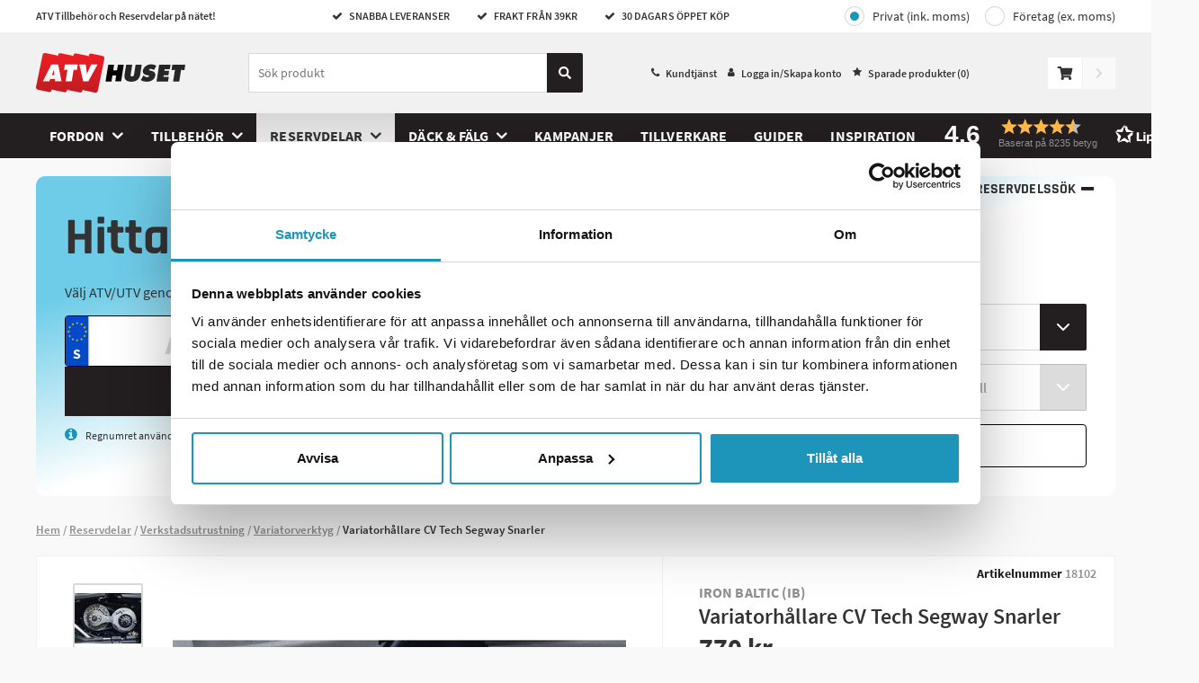

--- FILE ---
content_type: text/html; charset=utf-8
request_url: https://www.atvhuset.se/verkstadsutrustning/variatorverktyg/variatorhallare-cv-tech-segway-snarler
body_size: 24779
content:
<!DOCTYPE html>
<html>


<head>

<title>K&#246;p Variatorh&#229;llare CV Tech Segway Snarler - ATVhuset.se</title>

<meta charset="utf-8">
<meta name="viewport" content="width=device-width, user-scalable=no,initial-scale=1.0,minimum-scale=1.0,maximum-scale=1.0">

<meta name="HandheldFriendly" content="True">
<meta http-equiv="x-ua-compatible" content="IE=edge">
<meta name="MobileOptimized" content="320">

<meta name="description" content="K&#246;p Variatorh&#229;llare CV Tech Segway Snarler p&#229; n&#228;tet. Snabb leverans &amp; frakt fr&#229;n 39 SEK p&#229; ATVhuset.se">
<meta name="keywords" content="Variatorh&#229;llare CV Tech Segway Snarler, 18102, Iron Baltic (IB), Variatorverktyg">
<meta name="language" content="sv">
<meta name="verify-v1" content="GoogleWebmasterToolsId">
<meta name="google-site-verification" content="bFMtNR36Dym0dVGkje-zpwqBao7xfk4T1R-Ra6kZHRY">
<meta name="google" value="notranslate">



    <meta name="og:description" content="K&#246;p Variatorh&#229;llare CV Tech Segway Snarler p&#229; n&#228;tet. Snabb leverans &amp; frakt fr&#229;n 39 SEK p&#229; ATVhuset.se">
    <meta property="og:image" content="https://images.atvhuset.se/product/raw/variatorhallare-cv-tech-segway-snarler.jpg">
    <link rel="image_src" href="https://images.atvhuset.se/product/raw/variatorhallare-cv-tech-segway-snarler.jpg">
    <meta itemprop="image" content="https://images.atvhuset.se/product/raw/variatorhallare-cv-tech-segway-snarler.jpg">
    <link rel="canonical" href="https://www.atvhuset.se/verkstadsutrustning/variatorverktyg/variatorhallare-cv-tech-segway-snarler">
    <meta property="og:url" content="https://www.atvhuset.se/verkstadsutrustning/variatorverktyg/variatorhallare-cv-tech-segway-snarler">

        <meta property="product:brand" content="Iron Baltic (IB)">
        <meta property="product:availability" content="out of stock">
        <meta property="product:condition" content="new">
        <meta property="product:price:amount" content="770,00">
        <meta property="product:price:currency" content="SEK">
        <meta property="product:retailer_item_id" content="80.3900">

        <link rel="apple-touch-icon" sizes="180x180" href="/Content/img/favicons/apple-touch-icon.png?v=kPvX0kbJ2x">
        <link rel="icon" type="image/png" sizes="32x32" href="/Content/img/favicons/favicon-32x32.png?v=kPvX0kbJ2x">
        <link rel="icon" type="image/png" sizes="16x16" href="/Content/img/favicons/favicon-16x16.png?v=kPvX0kbJ2x">
        <link rel="manifest" href="/Content/img/favicons/site.webmanifest?v=kPvX0kbJ2x">
        <link rel="mask-icon" href="/Content/img/favicons/safari-pinned-tab.svg?v=kPvX0kbJ2x" color="#d71d24">
        <link rel="shortcut icon" href="/Content/img/favicons/favicon.ico?v=kPvX0kbJ2x">
        <meta name="msapplication-TileColor" content="#ffffff">
        <meta name="msapplication-config" content="/Content/img/favicons/browserconfig.xml?v=kPvX0kbJ2x">
        <meta name="theme-color" content="#1d95ba">
    <link rel="preload" as="font" href="/Content/fonts/source-sans-pro-v13-latin-600.woff2" type="font/woff2" crossorigin="anonymous">
    <link rel="preload" as="font" href="/Content/fonts/source-sans-pro-v13-latin-700.woff2" type="font/woff2" crossorigin="anonymous">
    <link rel="preload" as="font" href="/Content/fonts/source-sans-pro-v13-latin-regular.woff2" type="font/woff2" crossorigin="anonymous">


        <script>
            window.lazySizesConfig = window.lazySizesConfig || {};
            window.lazySizesConfig.preloadAfterLoad = true;
            window.lazySizesConfig.throttleDelay = 80;
        </script>
<script src="/Scripts/lazyload.js?v=FMYtb5QxWZbuHCpdsZiKI7km6C5WGadnayf_TwGx2uM1"></script>
    <link href="/Styles/slick.css?v=0gaVthWLbEokLnDwTzm_EqbeKQSr5gN-H0KtqHCzdE81" rel="stylesheet"/>

    <link rel="stylesheet" type="text/css" href="//cdnjs.cloudflare.com/ajax/libs/fancybox/2.1.5/jquery.fancybox.min.css">

    <link href="/Content/Style/main-style.css?v=YNQJmsuuvyr-EQ8Azmc1LXlPSN4EZQfa6bIX0liyyBY1" rel="stylesheet"/>


        <script type="text/javascript">
            //<![CDATA[
            window.lipscoreInit = function () {
                lipscore.init({
                    apiKey: "3e29883fafdf1689260b0782"
                });
            };
            (function () {
                var scr = document.createElement('script'); scr.async = 1;
                scr.src = "//static.lipscore.com/assets/sv/lipscore-v1.js";
                document.getElementsByTagName('head')[0].appendChild(scr);
            })();
            //]]>
        </script>
    <script src="/Content/js/atv.cookiebot.js" type="text/javascript"></script>
</head>
<body class="product-page ">
    <div id="fb-root" data-id="AppId_1"></div>
    <div id="ga-info" data-gtm="TZKJXT6" data-name="auto"></div>
    <div class="pageContainer" data-gdl="{&quot;event&quot;:&quot;Page Impression&quot;,&quot;environmentInfo&quot;:{&quot;isProduction&quot;:true},&quot;pageInfo&quot;:{&quot;pageType&quot;:&quot;Product Page&quot;,&quot;url&quot;:&quot;/verkstadsutrustning/variatorverktyg/variatorhallare-cv-tech-segway-snarler&quot;,&quot;httpStatusCode&quot;:200}}">

<input type="hidden" id="currentFavorites" value="" />
<header class="siteHeader js-close-search ">

    <div class="siteTop">
        <div class="container">
            <div class="topLeft">
                ATV Tillbeh&#246;r och Reservdelar p&#229; n&#228;tet!
            </div>
            <ul class="usps usps--header">

                <li class="usp usp--desktop">
                    <span class="ca-ic ic-check"></span>
                    SNABBA LEVERANSER
                </li>
                <li class="usp usp--desktop">
                    <span class="ca-ic ic-check"></span>
                    FRAKT FR&#197;N 39KR
                </li>
                <li class="usp usp--desktop">
                    <span class="ca-ic ic-check"></span>
                    30 DAGARS &#214;PPET K&#214;P
                </li>
                <li class="usp usp--mobile">
                    Snabba Leveranser | Frakt fr&#229;n 39 kr | 30 Dagars &#214;ppet k&#246;p
                </li>
            </ul>
            <div class="topRight">
                    <div class="vat-toggle vat-toggle--header">
                        <a class="vat-toggle__button vat-toggle__button--header vat-toggle__button--private vat-toggle__button--selected" href="/Common/Account/ToggleCompany?company=false&redirect=%2fverkstadsutrustning%2fvariatorverktyg%2fvariatorhallare-cv-tech-segway-snarler">Privat (ink. moms)</a>
                        <a class="vat-toggle__button vat-toggle__button--header vat-toggle__button--company" href="/Common/Account/ToggleCompany?company=true&redirect=%2fverkstadsutrustning%2fvariatorverktyg%2fvariatorhallare-cv-tech-segway-snarler">Företag (ex. moms)</a>
                    </div>
            </div>
        </div>
    </div>
    <div class="siteHead">
        <div class="headerContent container">
            <div class="headerInner">
                <a href="/" class="logo">
                    <img src="/Content/img/logo.svg" alt="atvhuset" title="atvhuset" />
                </a>
                <div class="searchBig js-stop-search-close">
                    <div class="searchWrap">
                        <form role="search" action="." onsubmit="event.preventDefault()" class="search-form-dummy">
                            <input name="search" type="search" placeholder="S&#246;k produkt" />
                        <a class="searchButton" href="#">
                            <svg class="search-icon" fill="none" xmlns="http://www.w3.org/2000/svg" viewBox="0 0 14 14"><path d="M13.81 12.1l-2.73-2.72a.66.66 0 00-.46-.2h-.45a5.69 5.69 0 10-.98.98v.46c0 .17.07.34.19.46l2.73 2.73c.25.25.67.25.92 0l.78-.78a.66.66 0 000-.93zM5.69 9.2a3.5 3.5 0 110-7 3.5 3.5 0 010 7z" fill="currentColor" /></svg>
                        </a>
                        </form>
                        <div class="js-close-search js-close-search--button close-search">
                            <svg xmlns="http://www.w3.org/2000/svg" viewBox="0 0 20 19.9">
                                <path d="M10,8.76L18.66,0,20,1.34,11.24,10l8.66,8.66L18.66,19.9,10,11.24,1.34,19.9,0.1,18.66,8.76,10,0,1.34,1.34,0Z"></path>
                            </svg>
                        </div>
                    </div>
                    <!-- Lipscore mobile widget -->
                    <div class="ca-lipscore-service-review">
                        <div data-ls-widget-height="45px" data-ls-widget-width="100%"
                             class="lipscore-no-border lipscore-no-separator lipscore-service-review-badge-small-long lipscore-keyboard-navigable lipscore-service-review-modal-toggle">
                        </div>
                    </div>
                    <!-- End Lipscore mobile widget -->
                    
                    <script id="productSearchTemplate" type="text/html">
                        <li class="search-result">
                            <a class="search-result__link" href="#=value#">
                                <img class="search-result__image" src="#=image#" />
                                <div class="search-result__product-text">
                                    <p class="search-result__brand">#=brand#</p>
                                    <p class="search-result__name">#=label#</p>
                                    <p class="search-result__price">#=price#</p>
                                </div>
                            </a>
                        </li>
                    </script>
                    <script id="lightSearchTemplate" type="text/html">
                        <li class="search-result">
                            <a class="search-result__link" href="#=value#">
                                <span class="search-result__text">#=label#</span>
                            </a>
                        </li>
                    </script>
                </div>
                <nav class="header-link-content">
                    <ul class="header-link-content__menu">
                        <li class="header-link-content__menu-item">
                            <span class="ca-ic ic-phone"></span>
                            <a class="header-link-content__link" href="/kundtjanst">Kundtj&#228;nst</a>
                        </li>
                        <li class="header-link-content__menu-item">
                            <span class="ca-ic ic-member"></span>
                                <a href="/Common/Login/Index?path=/verkstadsutrustning/variatorverktyg/variatorhallare-cv-tech-segway-snarler" class="header-link-content__link jsTriggerContentPanel" data-contentclass="mobileLightbox" data-enterfrom="right" data-dialog="xl,xxl" data-threshold="none">
                                    Logga in/Skapa konto
                                </a>

                        </li>
                        <li class="header-link-content__menu-item"><span class="ca-ic ic-star-filled"></span><a class="header-link-content__link" href="/favoriter">Sparade produkter (<span class="jsFavCount"></span>)</a></li>
                    </ul>
                </nav>
                <div class="cartBig jsCartControl jsCartIndicator ">


<div href="/Shop/Cart/_CartContent" data-contentcss="jsCartContent" class="cart-control jsTriggerContentPanel" data-contentclass="cartPanel" data-threshold="none" data-enterfrom="right" data-overlayopacity="0.4">
    <svg class="cart-control__icon" fill="none" xmlns="http://www.w3.org/2000/svg" viewBox="0 0 19 17"><path d="M17.42 10l1.56-6.9a.8.8 0 00-.77-.98H5.25L4.95.65A.8.8 0 004.17 0H.8A.8.8 0 000 .8v.53c0 .44.35.8.8.8h2.3l2.31 11.4A1.86 1.86 0 006.33 17a1.85 1.85 0 001.3-3.19h6.91a1.86 1.86 0 001.3 3.19 1.86 1.86 0 00.8-3.53l.18-.8a.8.8 0 00-.77-.98H7.19l-.21-1.06h9.67a.8.8 0 00.77-.63z" fill="#333" /></svg>
</div>
<div class="cart-add-notification js-cart-add-notification--success">
    <div class="cart-add-notification__title">tillagd i kundvagnen</div>
    <div class="cart-add-notification__prodname"></div>
    <a class="ca-button ca-button--small cart-add-notification__button jsPreventPropagation" href="/Shop/Order/Index">Till kassan</a>
</div>
<div class="cart-add-notification cart-add-notification--failed js-cart-add-notification--failure">
    <div class="cart-add-notification__text">
        Tyv&#228;rr kan inga fler av denna artikel l&#228;ggas i kundvagnen d&#229; det inte finns fler p&#229; lager.
    </div>
</div>

    <div id="goToCheckout" class="goto-checkout goto-checkout--disabled"><svg class="goto-checkout__icon" fill="none" xmlns="http://www.w3.org/2000/svg" viewBox="0 0 6 11"><path d="M5.84 5.93l-4.4 4.9a.5.5 0 01-.77 0l-.51-.58a.65.65 0 010-.85l3.49-3.9-3.5-3.9a.65.65 0 010-.85L.68.18a.5.5 0 01.77 0l4.4 4.9c.21.23.21.61 0 .85z" /></svg></div>

                </div>

                <ul class="ulSearchList js-stop-search-close">
                    <li class="search-results-wrapper search-results-wrapper--products">
                        <ul class="search-results search-results--products js-search-results--products">
                            <li class="search-results__title js-search-result-keep">Produkter</li>
                            <li class="search-results__link-wrapper js-search-result-keep"><a href="javascript:;" class="search-results__link"><span class="search-results__link-text js-search-results__link">Se alla s&#246;kresultat</span><svg width="16" height="17" fill="none" xmlns="http://www.w3.org/2000/svg"><path fill-rule="evenodd" clip-rule="evenodd" d="M8.471 3.362a.667.667 0 10-.942.943l3.528 3.528H3.333a.667.667 0 000 1.334h7.724L7.53 12.695a.667.667 0 10.942.943l4.667-4.667a.667.667 0 000-.942L8.471 3.362z" fill="#000" /></svg></a></li>
                        </ul>
                    </li>
                    <li class="search-results-wrapper search-results-wrapper--brands">
                        <ul class="search-results search-results--brands js-search-results--brands">
                            <li class="search-results__title js-search-result-keep">Tillverkare</li>
                            <li class="search-results__link-wrapper js-search-result-keep"><a href="/marken" class="search-results__link"><span class="search-results__link-text">Se alla tillverkare</span><svg width="16" height="17" fill="none" xmlns="http://www.w3.org/2000/svg"><path fill-rule="evenodd" clip-rule="evenodd" d="M8.471 3.362a.667.667 0 10-.942.943l3.528 3.528H3.333a.667.667 0 000 1.334h7.724L7.53 12.695a.667.667 0 10.942.943l4.667-4.667a.667.667 0 000-.942L8.471 3.362z" fill="#000" /></svg></a></li>
                        </ul>
                    </li>
                    <li class="search-results-wrapper search-results-wrapper--categories">
                        <ul class="search-results search-results--categories js-search-results--categories">
                            <li class="search-results__title js-search-result-keep">Kategorier</li>
                            <li class="search-results__link-wrapper js-search-result-keep"><a href="javascript:;" class="search-results__link"><span class="search-results__link-text js-search-results__link">Se alla s&#246;kresultat</span><svg width="16" height="17" fill="none" xmlns="http://www.w3.org/2000/svg"><path fill-rule="evenodd" clip-rule="evenodd" d="M8.471 3.362a.667.667 0 10-.942.943l3.528 3.528H3.333a.667.667 0 000 1.334h7.724L7.53 12.695a.667.667 0 10.942.943l4.667-4.667a.667.667 0 000-.942L8.471 3.362z" fill="#000" /></svg></a></li>
                        </ul>
                    </li>
                </ul>
            </div>

        </div>
        <div class="navigationBar">
            <nav class="navItem navMenu">
                <a href="#navMenuHolder" class="jsTriggerContentPanel navLink topbar-icon" data-contentclass="navMenu" data-threshold="none">
                    <svg class="menu-icon" fill="none" xmlns="http://www.w3.org/2000/svg" viewBox="0 0 24 25"><path fill-rule="evenodd" clip-rule="evenodd" d="M.86 3.86h22.28c.48 0 .86-.39.86-.86V.86a.86.86 0 00-.86-.86H.86A.86.86 0 000 .86V3c0 .47.38.86.86.86zm0 8.57h22.28c.48 0 .86-.39.86-.86V9.43a.86.86 0 00-.86-.86H.86a.86.86 0 00-.86.86v2.14c0 .47.38.86.86.86zm.24 6.86l1.44 4.72h1.17l1.55-4.7h.04a169.1 169.1 0 00-.06 1.85v2.85h1.18V18H4.7l-1.5 4.6h-.03L1.73 18H0v6h1.14v-2.79c0-.32-.03-.96-.08-1.92h.04zm6.84 4.72h3.46v-1.05H9.21V21.4h2.04v-1.05H9.2v-1.32h2.19V18H7.94v6zm10.05 0h-1.62l-2.62-4.55h-.03c.05.8.08 1.38.08 1.72v2.83h-1.14V18h1.6l2.61 4.5h.03a36.4 36.4 0 01-.06-1.66V18H18v6zM22.63 18l-1.26 2.47L20.13 18h-1.38l2 3.71v2.3H22v-2.34L24 18h-1.37z" fill="#333" /></svg>
                </a>

                <div id="navMenuHolder">
                    <header class="mobileNavHeader">
                        <a class="mobile-nav-logo" href="/"><img src="/Content/img/logo.svg" /></a>
                        <i class="ca-ic ic-closeremove"></i>
                        <span class="mobile-nav-menyname">Meny</span>
                    </header>
                    <div class="navigation-menu navHolder jsNavHolder mainPanelContent">
                        <ul class="navigation-menu__list navigation-menu__list--top">
                                    <li class="navigation-menu__item navigation-menu__item--level-0 hasChildren js-navigation-top">
            <a class="navigation-menu__link navigation-menu__link--level-0  navigation-menu__link--has-children" href="/fordon">
                Fordon
            </a>

                <div class="navigation-menu__div navigation-menu__div--level-1">
                    <ul class="navigation-menu__list navigation-menu__list--submenu navigation-menu__list--submenu-1">
                        <li class="navigation-menu__item navigation-menu__item--all navigation-menu__item--level-1">
                            <a class="navigation-menu__link navigation-menu__link--level-1 show-all" href="/fordon">
                                Visa allt inom Fordon
                            </a>
                        </li>
                                <li class="navigation-menu__item navigation-menu__item--level-1">
            <a class="navigation-menu__link navigation-menu__link--level-1 " href="/fordon/el-cross-barn">
                ﻿﻿El Cross Barn
            </a>

        </li>
        <li class="navigation-menu__item navigation-menu__item--level-1">
            <a class="navigation-menu__link navigation-menu__link--level-1 " href="/fordon/fyrhjuling-barn">
                Fyrhjuling Barn
            </a>

        </li>
        <li class="navigation-menu__item navigation-menu__item--level-1">
            <a class="navigation-menu__link navigation-menu__link--level-1 " href="/fordon/fyrhjulingar">
                Fyrhjulingar
            </a>

        </li>
        <li class="navigation-menu__item navigation-menu__item--level-1">
            <a class="navigation-menu__link navigation-menu__link--level-1 " href="/fordon/utv">
                UTV
            </a>

        </li>
        <li class="navigation-menu__item navigation-menu__item--level-1">
            <a class="navigation-menu__link navigation-menu__link--level-1 " href="/fordon/verkstad-2">
                Verkstad
            </a>

        </li>

                    </ul>
                </div>
        </li>
        <li class="navigation-menu__item navigation-menu__item--level-0 hasChildren js-navigation-top">
            <a class="navigation-menu__link navigation-menu__link--level-0  navigation-menu__link--has-children" href="/tillbehor">
                Tillbeh&#246;r
            </a>

                <div class="navigation-menu__div navigation-menu__div--level-1">
                    <ul class="navigation-menu__list navigation-menu__list--submenu navigation-menu__list--submenu-1">
                        <li class="navigation-menu__item navigation-menu__item--all navigation-menu__item--level-1">
                            <a class="navigation-menu__link navigation-menu__link--level-1 show-all" href="/tillbehor">
                                Visa allt inom Tillbeh&#246;r
                            </a>
                        </li>
                                <li class="navigation-menu__item navigation-menu__item--level-1 hasChildren">
            <a class="navigation-menu__link navigation-menu__link--level-1  navigation-menu__link--has-children" href="/tillbehor/chassie-kaross">
                Chassie &amp; Kaross
            </a>

                <div class="navigation-menu__div navigation-menu__div--level-2">
                    <ul class="navigation-menu__list navigation-menu__list--submenu navigation-menu__list--submenu-2">
                        <li class="navigation-menu__item navigation-menu__item--all navigation-menu__item--level-2">
                            <a class="navigation-menu__link navigation-menu__link--level-2 show-all" href="/tillbehor/chassie-kaross">
                                Visa allt inom Chassie &amp; Kaross
                            </a>
                        </li>
                                <li class="navigation-menu__item navigation-menu__item--level-2">
            <a class="navigation-menu__link navigation-menu__link--level-2 " href="/chassie-kaross/dragkrokar-fasten">
                Dragkrokar &amp; F&#228;sten
            </a>

        </li>
        <li class="navigation-menu__item navigation-menu__item--level-2">
            <a class="navigation-menu__link navigation-menu__link--level-2 " href="/chassie-kaross/hytt">
                Hytt
            </a>

        </li>
        <li class="navigation-menu__item navigation-menu__item--level-2">
            <a class="navigation-menu__link navigation-menu__link--level-2 " href="/chassie-kaross/hojningskit">
                H&#246;jningskit
            </a>

        </li>
        <li class="navigation-menu__item navigation-menu__item--level-2">
            <a class="navigation-menu__link navigation-menu__link--level-2 " href="/chassie-kaross/lastrack">
                Lastrack
            </a>

        </li>
        <li class="navigation-menu__item navigation-menu__item--level-2">
            <a class="navigation-menu__link navigation-menu__link--level-2 " href="/chassie-kaross/skarmbreddare">
                Sk&#228;rmbreddare
            </a>

        </li>
        <li class="navigation-menu__item navigation-menu__item--level-2">
            <a class="navigation-menu__link navigation-menu__link--level-2 " href="/chassie-kaross/snorkelkit">
                Snorkelkit
            </a>

        </li>
        <li class="navigation-menu__item navigation-menu__item--level-2">
            <a class="navigation-menu__link navigation-menu__link--level-2 " href="/chassie-kaross/vindruta">
                Vindruta
            </a>

        </li>

                            <a class="navigation-menu__link navigation-menu__link--desktop-link-show-all" href="/tillbehor/chassie-kaross">
                                ...visa alla
                            </a>
                    </ul>
                </div>
        </li>
        <li class="navigation-menu__item navigation-menu__item--level-1 hasChildren">
            <a class="navigation-menu__link navigation-menu__link--level-1  navigation-menu__link--has-children" href="/tillbehor/extraljus">
                Extraljus
            </a>

                <div class="navigation-menu__div navigation-menu__div--level-2">
                    <ul class="navigation-menu__list navigation-menu__list--submenu navigation-menu__list--submenu-2">
                        <li class="navigation-menu__item navigation-menu__item--all navigation-menu__item--level-2">
                            <a class="navigation-menu__link navigation-menu__link--level-2 show-all" href="/tillbehor/extraljus">
                                Visa allt inom Extraljus
                            </a>
                        </li>
                                <li class="navigation-menu__item navigation-menu__item--level-2">
            <a class="navigation-menu__link navigation-menu__link--level-2 " href="/extraljus/led">
                Led
            </a>

        </li>
        <li class="navigation-menu__item navigation-menu__item--level-2">
            <a class="navigation-menu__link navigation-menu__link--level-2 " href="/extraljus/extraljusfasten">
                Extraljusf&#228;sten
            </a>

        </li>
        <li class="navigation-menu__item navigation-menu__item--level-2">
            <a class="navigation-menu__link navigation-menu__link--level-2 " href="/extraljus/extraljus-kablage">
                Extraljus Kablage
            </a>

        </li>
        <li class="navigation-menu__item navigation-menu__item--level-2">
            <a class="navigation-menu__link navigation-menu__link--level-2 " href="/extraljus/varningsljus">
                Varningsljus
            </a>

        </li>

                    </ul>
                </div>
        </li>
        <li class="navigation-menu__item navigation-menu__item--level-1 hasChildren">
            <a class="navigation-menu__link navigation-menu__link--level-1  navigation-menu__link--has-children" href="/tillbehor/forvara-transportera">
                F&#246;rvara &amp; Transportera
            </a>

                <div class="navigation-menu__div navigation-menu__div--level-2">
                    <ul class="navigation-menu__list navigation-menu__list--submenu navigation-menu__list--submenu-2">
                        <li class="navigation-menu__item navigation-menu__item--all navigation-menu__item--level-2">
                            <a class="navigation-menu__link navigation-menu__link--level-2 show-all" href="/tillbehor/forvara-transportera">
                                Visa allt inom F&#246;rvara &amp; Transportera
                            </a>
                        </li>
                                <li class="navigation-menu__item navigation-menu__item--level-2">
            <a class="navigation-menu__link navigation-menu__link--level-2 " href="/forvara-transportera/batteriladdare">
                Batteriladdare
            </a>

        </li>
        <li class="navigation-menu__item navigation-menu__item--level-2">
            <a class="navigation-menu__link navigation-menu__link--level-2 " href="/forvara-transportera/kapell">
                Kapell
            </a>

        </li>
        <li class="navigation-menu__item navigation-menu__item--level-2">
            <a class="navigation-menu__link navigation-menu__link--level-2 " href="/forvara-transportera/lastramp">
                Lastramp
            </a>

        </li>
        <li class="navigation-menu__item navigation-menu__item--level-2">
            <a class="navigation-menu__link navigation-menu__link--level-2 " href="/forvara-transportera/lastsakring">
                Lasts&#228;kring
            </a>

        </li>
        <li class="navigation-menu__item navigation-menu__item--level-2">
            <a class="navigation-menu__link navigation-menu__link--level-2 " href="/forvara-transportera/las-katting">
                L&#229;s &amp; K&#228;tting
            </a>

        </li>

                    </ul>
                </div>
        </li>
        <li class="navigation-menu__item navigation-menu__item--level-1 hasChildren">
            <a class="navigation-menu__link navigation-menu__link--level-1  navigation-menu__link--has-children" href="/tillbehor/personlig-utrustning">
                Personlig Utrustning
            </a>

                <div class="navigation-menu__div navigation-menu__div--level-2">
                    <ul class="navigation-menu__list navigation-menu__list--submenu navigation-menu__list--submenu-2">
                        <li class="navigation-menu__item navigation-menu__item--all navigation-menu__item--level-2">
                            <a class="navigation-menu__link navigation-menu__link--level-2 show-all" href="/tillbehor/personlig-utrustning">
                                Visa allt inom Personlig Utrustning
                            </a>
                        </li>
                                <li class="navigation-menu__item navigation-menu__item--level-2">
            <a class="navigation-menu__link navigation-menu__link--level-2 " href="/personlig-utrustning/hjalm">
                Hj&#228;lm
            </a>

        </li>

                    </ul>
                </div>
        </li>
        <li class="navigation-menu__item navigation-menu__item--level-1 hasChildren">
            <a class="navigation-menu__link navigation-menu__link--level-1  navigation-menu__link--has-children" href="/tillbehor/plogar">
                Plogar
            </a>

                <div class="navigation-menu__div navigation-menu__div--level-2">
                    <ul class="navigation-menu__list navigation-menu__list--submenu navigation-menu__list--submenu-2">
                        <li class="navigation-menu__item navigation-menu__item--all navigation-menu__item--level-2">
                            <a class="navigation-menu__link navigation-menu__link--level-2 show-all" href="/tillbehor/plogar">
                                Visa allt inom Plogar
                            </a>
                        </li>
                                <li class="navigation-menu__item navigation-menu__item--level-2">
            <a class="navigation-menu__link navigation-menu__link--level-2 " href="/plogar/atv-plogpaket">
                ATV Plogpaket
            </a>

        </li>
        <li class="navigation-menu__item navigation-menu__item--level-2">
            <a class="navigation-menu__link navigation-menu__link--level-2 " href="/plogar/utv-plogpaket">
                UTV Plogpaket
            </a>

        </li>
        <li class="navigation-menu__item navigation-menu__item--level-2">
            <a class="navigation-menu__link navigation-menu__link--level-2 " href="/plogar/vikplogspaket">
                Vikplogspaket
            </a>

        </li>
        <li class="navigation-menu__item navigation-menu__item--level-2">
            <a class="navigation-menu__link navigation-menu__link--level-2 " href="/plogar/glidskor">
                Glidskor
            </a>

        </li>
        <li class="navigation-menu__item navigation-menu__item--level-2">
            <a class="navigation-menu__link navigation-menu__link--level-2 " href="/plogar/plogdelar">
                Plogdelar
            </a>

        </li>
        <li class="navigation-menu__item navigation-menu__item--level-2">
            <a class="navigation-menu__link navigation-menu__link--level-2 " href="/plogar/plogfjader">
                Plogfj&#228;der
            </a>

        </li>
        <li class="navigation-menu__item navigation-menu__item--level-2">
            <a class="navigation-menu__link navigation-menu__link--level-2 " href="/plogar/plogfasten">
                Plogf&#228;sten
            </a>

        </li>
        <li class="navigation-menu__item navigation-menu__item--level-2">
            <a class="navigation-menu__link navigation-menu__link--level-2 " href="/plogar/plogsprintar">
                Plogsprintar
            </a>

        </li>
        <li class="navigation-menu__item navigation-menu__item--level-2">
            <a class="navigation-menu__link navigation-menu__link--level-2 " href="/plogar/plogtillbehor">
                Plogtillbeh&#246;r
            </a>

        </li>
        <li class="navigation-menu__item navigation-menu__item--level-2">
            <a class="navigation-menu__link navigation-menu__link--level-2 " href="/plogar/plogvingar">
                Plogvingar
            </a>

        </li>
        <li class="navigation-menu__item navigation-menu__item--level-2">
            <a class="navigation-menu__link navigation-menu__link--level-2 " href="/plogar/skopor">
                Skopor
            </a>

        </li>
        <li class="navigation-menu__item navigation-menu__item--level-2">
            <a class="navigation-menu__link navigation-menu__link--level-2 " href="/plogar/slitstal">
                Slitst&#229;l
            </a>

        </li>

                            <a class="navigation-menu__link navigation-menu__link--desktop-link-show-all" href="/tillbehor/plogar">
                                ...visa alla
                            </a>
                    </ul>
                </div>
        </li>
        <li class="navigation-menu__item navigation-menu__item--level-1 hasChildren">
            <a class="navigation-menu__link navigation-menu__link--level-1  navigation-menu__link--has-children" href="/tillbehor/redskap">
                Redskap
            </a>

                <div class="navigation-menu__div navigation-menu__div--level-2">
                    <ul class="navigation-menu__list navigation-menu__list--submenu navigation-menu__list--submenu-2">
                        <li class="navigation-menu__item navigation-menu__item--all navigation-menu__item--level-2">
                            <a class="navigation-menu__link navigation-menu__link--level-2 show-all" href="/tillbehor/redskap">
                                Visa allt inom Redskap
                            </a>
                        </li>
                                <li class="navigation-menu__item navigation-menu__item--level-2">
            <a class="navigation-menu__link navigation-menu__link--level-2 " href="/redskap/borstar">
                Borstar
            </a>

        </li>
        <li class="navigation-menu__item navigation-menu__item--level-2">
            <a class="navigation-menu__link navigation-menu__link--level-2 " href="/redskap/flismaskin">
                Flismaskin
            </a>

        </li>
        <li class="navigation-menu__item navigation-menu__item--level-2">
            <a class="navigation-menu__link navigation-menu__link--level-2 " href="/redskap/slaghack">
                Slaghack
            </a>

        </li>
        <li class="navigation-menu__item navigation-menu__item--level-2">
            <a class="navigation-menu__link navigation-menu__link--level-2 " href="/redskap/grasklippare">
                Gr&#228;sklippare
            </a>

        </li>
        <li class="navigation-menu__item navigation-menu__item--level-2">
            <a class="navigation-menu__link navigation-menu__link--level-2 " href="/redskap/slagstal">
                Slagst&#229;l
            </a>

        </li>
        <li class="navigation-menu__item navigation-menu__item--level-2">
            <a class="navigation-menu__link navigation-menu__link--level-2 " href="/redskap/knivar">
                Knivar
            </a>

        </li>
        <li class="navigation-menu__item navigation-menu__item--level-2">
            <a class="navigation-menu__link navigation-menu__link--level-2 " href="/redskap/drivrem-slaghack-grasklippare">
                Drivrem Slaghack &amp; Gr&#228;sklippare
            </a>

        </li>
        <li class="navigation-menu__item navigation-menu__item--level-2">
            <a class="navigation-menu__link navigation-menu__link--level-2 " href="/redskap/servicedetaljer-atv-redskap">
                Servicedetaljer ATV Redskap
            </a>

        </li>
        <li class="navigation-menu__item navigation-menu__item--level-2">
            <a class="navigation-menu__link navigation-menu__link--level-2 " href="/redskap/reservdelar-slaghack-grasklippare">
                Reservdelar Slaghack &amp; Gr&#228;sklippare
            </a>

        </li>
        <li class="navigation-menu__item navigation-menu__item--level-2">
            <a class="navigation-menu__link navigation-menu__link--level-2 " href="/redskap/redskapsbarare">
                Redskapsb&#228;rare
            </a>

        </li>
        <li class="navigation-menu__item navigation-menu__item--level-2">
            <a class="navigation-menu__link navigation-menu__link--level-2 " href="/redskap/harvar-kultivator">
                Harvar &amp; Kultivator
            </a>

        </li>
        <li class="navigation-menu__item navigation-menu__item--level-2">
            <a class="navigation-menu__link navigation-menu__link--level-2 " href="/redskap/krattor-vagskrapor">
                Krattor &amp; V&#228;gskrapor
            </a>

        </li>
        <li class="navigation-menu__item navigation-menu__item--level-2">
            <a class="navigation-menu__link navigation-menu__link--level-2 " href="/redskap/stubbfras">
                Stubbfr&#228;s
            </a>

        </li>
        <li class="navigation-menu__item navigation-menu__item--level-2">
            <a class="navigation-menu__link navigation-menu__link--level-2 " href="/redskap/snoslungor">
                Sn&#246;slungor
            </a>

        </li>
        <li class="navigation-menu__item navigation-menu__item--level-2">
            <a class="navigation-menu__link navigation-menu__link--level-2 " href="/redskap/sandspridare">
                Sandspridare
            </a>

        </li>
        <li class="navigation-menu__item navigation-menu__item--level-2">
            <a class="navigation-menu__link navigation-menu__link--level-2 " href="/redskap/sprutaggregat">
                Sprutaggregat
            </a>

        </li>
        <li class="navigation-menu__item navigation-menu__item--level-2">
            <a class="navigation-menu__link navigation-menu__link--level-2 " href="/redskap/uppsamlare">
                Uppsamlare
            </a>

        </li>
        <li class="navigation-menu__item navigation-menu__item--level-2">
            <a class="navigation-menu__link navigation-menu__link--level-2 " href="/redskap/valtar">
                V&#228;ltar
            </a>

        </li>

                            <a class="navigation-menu__link navigation-menu__link--desktop-link-show-all" href="/tillbehor/redskap">
                                ...visa alla
                            </a>
                    </ul>
                </div>
        </li>
        <li class="navigation-menu__item navigation-menu__item--level-1 hasChildren">
            <a class="navigation-menu__link navigation-menu__link--level-1  navigation-menu__link--has-children" href="/tillbehor/skidspardragare-pulkor">
                Skidsp&#229;rdragare &amp; Pulkor
            </a>

                <div class="navigation-menu__div navigation-menu__div--level-2">
                    <ul class="navigation-menu__list navigation-menu__list--submenu navigation-menu__list--submenu-2">
                        <li class="navigation-menu__item navigation-menu__item--all navigation-menu__item--level-2">
                            <a class="navigation-menu__link navigation-menu__link--level-2 show-all" href="/tillbehor/skidspardragare-pulkor">
                                Visa allt inom Skidsp&#229;rdragare &amp; Pulkor
                            </a>
                        </li>
                                <li class="navigation-menu__item navigation-menu__item--level-2">
            <a class="navigation-menu__link navigation-menu__link--level-2 " href="/skidspardragare-pulkor/pulkor-sladar">
                Pulkor &amp; Sl&#228;dar
            </a>

        </li>
        <li class="navigation-menu__item navigation-menu__item--level-2">
            <a class="navigation-menu__link navigation-menu__link--level-2 " href="/skidspardragare-pulkor/skidspardragare">
                Skidsp&#229;rdragare
            </a>

        </li>

                    </ul>
                </div>
        </li>
        <li class="navigation-menu__item navigation-menu__item--level-1 hasChildren">
            <a class="navigation-menu__link navigation-menu__link--level-1  navigation-menu__link--has-children" href="/tillbehor/skydd">
                Skydd
            </a>

                <div class="navigation-menu__div navigation-menu__div--level-2">
                    <ul class="navigation-menu__list navigation-menu__list--submenu navigation-menu__list--submenu-2">
                        <li class="navigation-menu__item navigation-menu__item--all navigation-menu__item--level-2">
                            <a class="navigation-menu__link navigation-menu__link--level-2 show-all" href="/tillbehor/skydd">
                                Visa allt inom Skydd
                            </a>
                        </li>
                                <li class="navigation-menu__item navigation-menu__item--level-2">
            <a class="navigation-menu__link navigation-menu__link--level-2 " href="/skydd/a-arm-skydd">
                A-Arm Skydd
            </a>

        </li>
        <li class="navigation-menu__item navigation-menu__item--level-2">
            <a class="navigation-menu__link navigation-menu__link--level-2 " href="/skydd/hasplat">
                Haspl&#229;t
            </a>

        </li>
        <li class="navigation-menu__item navigation-menu__item--level-2">
            <a class="navigation-menu__link navigation-menu__link--level-2 " href="/skydd/stotfangare">
                St&#246;tf&#229;ngare
            </a>

        </li>

                    </ul>
                </div>
        </li>
        <li class="navigation-menu__item navigation-menu__item--level-1 hasChildren">
            <a class="navigation-menu__link navigation-menu__link--level-1  navigation-menu__link--has-children" href="/tillbehor/styre">
                Styre
            </a>

                <div class="navigation-menu__div navigation-menu__div--level-2">
                    <ul class="navigation-menu__list navigation-menu__list--submenu navigation-menu__list--submenu-2">
                        <li class="navigation-menu__item navigation-menu__item--all navigation-menu__item--level-2">
                            <a class="navigation-menu__link navigation-menu__link--level-2 show-all" href="/tillbehor/styre">
                                Visa allt inom Styre
                            </a>
                        </li>
                                <li class="navigation-menu__item navigation-menu__item--level-2">
            <a class="navigation-menu__link navigation-menu__link--level-2 " href="/styre/backspeglar">
                Backspeglar
            </a>

        </li>
        <li class="navigation-menu__item navigation-menu__item--level-2">
            <a class="navigation-menu__link navigation-menu__link--level-2 " href="/styre/dodmansgrepp">
                D&#246;dmansgrepp
            </a>

        </li>
        <li class="navigation-menu__item navigation-menu__item--level-2">
            <a class="navigation-menu__link navigation-menu__link--level-2 " href="/styre/handskydd">
                Handskydd
            </a>

        </li>
        <li class="navigation-menu__item navigation-menu__item--level-2">
            <a class="navigation-menu__link navigation-menu__link--level-2 " href="/styre/handtag">
                Handtag
            </a>

        </li>
        <li class="navigation-menu__item navigation-menu__item--level-2">
            <a class="navigation-menu__link navigation-menu__link--level-2 " href="/styre/handtagsvarme-satesvarme">
                Handtagsv&#228;rme &amp; S&#228;tesv&#228;rme
            </a>

        </li>
        <li class="navigation-menu__item navigation-menu__item--level-2">
            <a class="navigation-menu__link navigation-menu__link--level-2 " href="/styre/styren">
                Styren
            </a>

        </li>
        <li class="navigation-menu__item navigation-menu__item--level-2">
            <a class="navigation-menu__link navigation-menu__link--level-2 " href="/styre/styrdampare">
                Styrd&#228;mpare
            </a>

        </li>
        <li class="navigation-menu__item navigation-menu__item--level-2">
            <a class="navigation-menu__link navigation-menu__link--level-2 " href="/styre/styrhojare">
                Styrh&#246;jare
            </a>

        </li>
        <li class="navigation-menu__item navigation-menu__item--level-2">
            <a class="navigation-menu__link navigation-menu__link--level-2 " href="/styre/tumgas-rullgas">
                Tumgas &amp; Rullgas
            </a>

        </li>

                            <a class="navigation-menu__link navigation-menu__link--desktop-link-show-all" href="/tillbehor/styre">
                                ...visa alla
                            </a>
                    </ul>
                </div>
        </li>
        <li class="navigation-menu__item navigation-menu__item--level-1 hasChildren">
            <a class="navigation-menu__link navigation-menu__link--level-1  navigation-menu__link--has-children" href="/tillbehor/vagnar">
                Vagnar
            </a>

                <div class="navigation-menu__div navigation-menu__div--level-2">
                    <ul class="navigation-menu__list navigation-menu__list--submenu navigation-menu__list--submenu-2">
                        <li class="navigation-menu__item navigation-menu__item--all navigation-menu__item--level-2">
                            <a class="navigation-menu__link navigation-menu__link--level-2 show-all" href="/tillbehor/vagnar">
                                Visa allt inom Vagnar
                            </a>
                        </li>
                                <li class="navigation-menu__item navigation-menu__item--level-2">
            <a class="navigation-menu__link navigation-menu__link--level-2 " href="/vagnar/balvagn">
                Balvagn
            </a>

        </li>
        <li class="navigation-menu__item navigation-menu__item--level-2">
            <a class="navigation-menu__link navigation-menu__link--level-2 " href="/vagnar/flakvagn">
                Flakvagn
            </a>

        </li>
        <li class="navigation-menu__item navigation-menu__item--level-2">
            <a class="navigation-menu__link navigation-menu__link--level-2 " href="/vagnar/lunningsvagn">
                Lunningsvagn
            </a>

        </li>
        <li class="navigation-menu__item navigation-menu__item--level-2">
            <a class="navigation-menu__link navigation-menu__link--level-2 " href="/vagnar/tillbehor-reservdelar-vagnar">
                Tillbeh&#246;r &amp; Reservdelar Vagnar
            </a>

        </li>
        <li class="navigation-menu__item navigation-menu__item--level-2">
            <a class="navigation-menu__link navigation-menu__link--level-2 " href="/vagnar/timmervagn">
                Timmervagn
            </a>

        </li>
        <li class="navigation-menu__item navigation-menu__item--level-2">
            <a class="navigation-menu__link navigation-menu__link--level-2 " href="/vagnar/vattenvagn">
                Vattenvagn
            </a>

        </li>

                            <a class="navigation-menu__link navigation-menu__link--desktop-link-show-all" href="/tillbehor/vagnar">
                                ...visa alla
                            </a>
                    </ul>
                </div>
        </li>
        <li class="navigation-menu__item navigation-menu__item--level-1 hasChildren">
            <a class="navigation-menu__link navigation-menu__link--level-1  navigation-menu__link--has-children" href="/tillbehor/vinschar">
                Vinschar
            </a>

                <div class="navigation-menu__div navigation-menu__div--level-2">
                    <ul class="navigation-menu__list navigation-menu__list--submenu navigation-menu__list--submenu-2">
                        <li class="navigation-menu__item navigation-menu__item--all navigation-menu__item--level-2">
                            <a class="navigation-menu__link navigation-menu__link--level-2 show-all" href="/tillbehor/vinschar">
                                Visa allt inom Vinschar
                            </a>
                        </li>
                                <li class="navigation-menu__item navigation-menu__item--level-2">
            <a class="navigation-menu__link navigation-menu__link--level-2 " href="/vinschar/elvinsch">
                Elvinsch
            </a>

        </li>
        <li class="navigation-menu__item navigation-menu__item--level-2">
            <a class="navigation-menu__link navigation-menu__link--level-2 " href="/vinschar/atv-pro-vinsch">
                ATV Pro Vinsch
            </a>

        </li>
        <li class="navigation-menu__item navigation-menu__item--level-2">
            <a class="navigation-menu__link navigation-menu__link--level-2 " href="/vinschar/bronco-vinsch">
                Bronco Vinsch
            </a>

        </li>
        <li class="navigation-menu__item navigation-menu__item--level-2">
            <a class="navigation-menu__link navigation-menu__link--level-2 " href="/vinschar/universal-vinsch">
                Universal Vinsch
            </a>

        </li>
        <li class="navigation-menu__item navigation-menu__item--level-2">
            <a class="navigation-menu__link navigation-menu__link--level-2 " href="/vinschar/warn-vinsch">
                Warn Vinsch
            </a>

        </li>
        <li class="navigation-menu__item navigation-menu__item--level-2">
            <a class="navigation-menu__link navigation-menu__link--level-2 " href="/vinschar/vinschfasten">
                Vinschf&#228;sten
            </a>

        </li>
        <li class="navigation-menu__item navigation-menu__item--level-2">
            <a class="navigation-menu__link navigation-menu__link--level-2 " href="/vinschar/vinschtillbehor">
                Vinschtillbeh&#246;r
            </a>

        </li>
        <li class="navigation-menu__item navigation-menu__item--level-2">
            <a class="navigation-menu__link navigation-menu__link--level-2 " href="/vinschar/brytblock">
                Brytblock
            </a>

        </li>
        <li class="navigation-menu__item navigation-menu__item--level-2">
            <a class="navigation-menu__link navigation-menu__link--level-2 " href="/vinschar/dragstropp">
                Dragstropp
            </a>

        </li>
        <li class="navigation-menu__item navigation-menu__item--level-2">
            <a class="navigation-menu__link navigation-menu__link--level-2 " href="/vinschar/fjarrstyrning">
                Fj&#228;rrstyrning
            </a>

        </li>
        <li class="navigation-menu__item navigation-menu__item--level-2">
            <a class="navigation-menu__link navigation-menu__link--level-2 " href="/vinschar/kontaktdon">
                Kontaktdon
            </a>

        </li>
        <li class="navigation-menu__item navigation-menu__item--level-2">
            <a class="navigation-menu__link navigation-menu__link--level-2 " href="/vinschar/ploglyft">
                Ploglyft
            </a>

        </li>
        <li class="navigation-menu__item navigation-menu__item--level-2">
            <a class="navigation-menu__link navigation-menu__link--level-2 " href="/vinschar/schackel">
                Schackel
            </a>

        </li>
        <li class="navigation-menu__item navigation-menu__item--level-2">
            <a class="navigation-menu__link navigation-menu__link--level-2 " href="/vinschar/syntetlina">
                Syntetlina
            </a>

        </li>
        <li class="navigation-menu__item navigation-menu__item--level-2">
            <a class="navigation-menu__link navigation-menu__link--level-2 " href="/vinschar/vinschkablage">
                Vinschkablage
            </a>

        </li>
        <li class="navigation-menu__item navigation-menu__item--level-2">
            <a class="navigation-menu__link navigation-menu__link--level-2 " href="/vinschar/vinsch-knapp">
                Vinsch Knapp
            </a>

        </li>
        <li class="navigation-menu__item navigation-menu__item--level-2">
            <a class="navigation-menu__link navigation-menu__link--level-2 " href="/vinschar/vinschkrok-1">
                Vinschkrok
            </a>

        </li>
        <li class="navigation-menu__item navigation-menu__item--level-2">
            <a class="navigation-menu__link navigation-menu__link--level-2 " href="/vinschar/vinschrela-1">
                Vinschrel&#228;
            </a>

        </li>
        <li class="navigation-menu__item navigation-menu__item--level-2">
            <a class="navigation-menu__link navigation-menu__link--level-2 " href="/vinschar/vinsch-reservdelar">
                Vinsch Reservdelar
            </a>

        </li>
        <li class="navigation-menu__item navigation-menu__item--level-2">
            <a class="navigation-menu__link navigation-menu__link--level-2 " href="/vinschar/vajerstyrning">
                Vajerstyrning
            </a>

        </li>
        <li class="navigation-menu__item navigation-menu__item--level-2">
            <a class="navigation-menu__link navigation-menu__link--level-2 " href="/vinschar/vinschvajer">
                Vinschvajer
            </a>

        </li>
        <li class="navigation-menu__item navigation-menu__item--level-2">
            <a class="navigation-menu__link navigation-menu__link--level-2 " href="/vinschar/vinschvajerdampare">
                Vinschvajerd&#228;mpare
            </a>

        </li>

                            <a class="navigation-menu__link navigation-menu__link--desktop-link-show-all" href="/tillbehor/vinschar">
                                ...visa alla
                            </a>
                    </ul>
                </div>
        </li>
        <li class="navigation-menu__item navigation-menu__item--level-1 hasChildren">
            <a class="navigation-menu__link navigation-menu__link--level-1  navigation-menu__link--has-children" href="/tillbehor/vaskor-forvaring">
                V&#228;skor &amp; F&#246;rvaring
            </a>

                <div class="navigation-menu__div navigation-menu__div--level-2">
                    <ul class="navigation-menu__list navigation-menu__list--submenu navigation-menu__list--submenu-2">
                        <li class="navigation-menu__item navigation-menu__item--all navigation-menu__item--level-2">
                            <a class="navigation-menu__link navigation-menu__link--level-2 show-all" href="/tillbehor/vaskor-forvaring">
                                Visa allt inom V&#228;skor &amp; F&#246;rvaring
                            </a>
                        </li>
                                <li class="navigation-menu__item navigation-menu__item--level-2">
            <a class="navigation-menu__link navigation-menu__link--level-2 " href="/vaskor-forvaring/bensindunk-fasten">
                Bensindunk F&#228;sten
            </a>

        </li>
        <li class="navigation-menu__item navigation-menu__item--level-2">
            <a class="navigation-menu__link navigation-menu__link--level-2 " href="/vaskor-forvaring/gevars-fasten">
                Gev&#228;rs F&#228;sten
            </a>

        </li>
        <li class="navigation-menu__item navigation-menu__item--level-2">
            <a class="navigation-menu__link navigation-menu__link--level-2 " href="/vaskor-forvaring/motorsag-fasten-lador">
                Motors&#229;g F&#228;sten/L&#229;dor
            </a>

        </li>
        <li class="navigation-menu__item navigation-menu__item--level-2">
            <a class="navigation-menu__link navigation-menu__link--level-2 " href="/vaskor-forvaring/packlada-bak">
                Packl&#229;da Bak
            </a>

        </li>
        <li class="navigation-menu__item navigation-menu__item--level-2">
            <a class="navigation-menu__link navigation-menu__link--level-2 " href="/vaskor-forvaring/packlada-fram">
                Packl&#229;da Fram
            </a>

        </li>
        <li class="navigation-menu__item navigation-menu__item--level-2">
            <a class="navigation-menu__link navigation-menu__link--level-2 " href="/vaskor-forvaring/redskapsfasten">
                Redskapsf&#228;sten
            </a>

        </li>
        <li class="navigation-menu__item navigation-menu__item--level-2">
            <a class="navigation-menu__link navigation-menu__link--level-2 " href="/vaskor-forvaring/reservdelar-tillbehor-vaskor">
                Reservdelar &amp; Tillbeh&#246;r V&#228;skor
            </a>

        </li>
        <li class="navigation-menu__item navigation-menu__item--level-2">
            <a class="navigation-menu__link navigation-menu__link--level-2 " href="/vaskor-forvaring/ryggstod">
                Ryggst&#246;d
            </a>

        </li>
        <li class="navigation-menu__item navigation-menu__item--level-2">
            <a class="navigation-menu__link navigation-menu__link--level-2 " href="/vaskor-forvaring/snabbfasten-lastrack">
                Snabbf&#228;sten Lastrack
            </a>

        </li>

                            <a class="navigation-menu__link navigation-menu__link--desktop-link-show-all" href="/tillbehor/vaskor-forvaring">
                                ...visa alla
                            </a>
                    </ul>
                </div>
        </li>
        <li class="navigation-menu__item navigation-menu__item--level-1">
            <a class="navigation-menu__link navigation-menu__link--level-1 " href="/tillbehor/outlet">
                Outlet
            </a>

        </li>

                    </ul>
                </div>
        </li>
        <li class="navigation-menu__item navigation-menu__item--level-0 currentParent hasChildren js-navigation-top">
            <a class="navigation-menu__link navigation-menu__link--level-0  navigation-menu__link--has-children" href="/reservdelar">
                Reservdelar
            </a>

                <div class="navigation-menu__div navigation-menu__div--level-1">
                    <ul class="navigation-menu__list navigation-menu__list--submenu navigation-menu__list--submenu-1">
                        <li class="navigation-menu__item navigation-menu__item--all navigation-menu__item--level-1">
                            <a class="navigation-menu__link navigation-menu__link--level-1 show-all" href="/reservdelar">
                                Visa allt inom Reservdelar
                            </a>
                        </li>
                                <li class="navigation-menu__item navigation-menu__item--level-1 hasChildren">
            <a class="navigation-menu__link navigation-menu__link--level-1  navigation-menu__link--has-children" href="/reservdelar/avgas">
                Avgas
            </a>

                <div class="navigation-menu__div navigation-menu__div--level-2">
                    <ul class="navigation-menu__list navigation-menu__list--submenu navigation-menu__list--submenu-2">
                        <li class="navigation-menu__item navigation-menu__item--all navigation-menu__item--level-2">
                            <a class="navigation-menu__link navigation-menu__link--level-2 show-all" href="/reservdelar/avgas">
                                Visa allt inom Avgas
                            </a>
                        </li>
                                <li class="navigation-menu__item navigation-menu__item--level-2">
            <a class="navigation-menu__link navigation-menu__link--level-2 " href="/avgas/avgasbandage">
                Avgasbandage
            </a>

        </li>
        <li class="navigation-menu__item navigation-menu__item--level-2">
            <a class="navigation-menu__link navigation-menu__link--level-2 " href="/avgas/avgasklamma">
                Avgaskl&#228;mma
            </a>

        </li>
        <li class="navigation-menu__item navigation-menu__item--level-2">
            <a class="navigation-menu__link navigation-menu__link--level-2 " href="/avgas/avgaspackningar">
                Avgaspackningar
            </a>

        </li>
        <li class="navigation-menu__item navigation-menu__item--level-2">
            <a class="navigation-menu__link navigation-menu__link--level-2 " href="/avgas/avgassystem">
                Avgassystem
            </a>

        </li>
        <li class="navigation-menu__item navigation-menu__item--level-2">
            <a class="navigation-menu__link navigation-menu__link--level-2 " href="/avgas/avgasfjader">
                Avgasfj&#228;der
            </a>

        </li>
        <li class="navigation-menu__item navigation-menu__item--level-2">
            <a class="navigation-menu__link navigation-menu__link--level-2 " href="/avgas/ljuddamparull">
                Ljudd&#228;mparull
            </a>

        </li>
        <li class="navigation-menu__item navigation-menu__item--level-2">
            <a class="navigation-menu__link navigation-menu__link--level-2 " href="/avgas/varmeskold">
                V&#228;rmesk&#246;ld
            </a>

        </li>

                            <a class="navigation-menu__link navigation-menu__link--desktop-link-show-all" href="/reservdelar/avgas">
                                ...visa alla
                            </a>
                    </ul>
                </div>
        </li>
        <li class="navigation-menu__item navigation-menu__item--level-1 hasChildren">
            <a class="navigation-menu__link navigation-menu__link--level-1  navigation-menu__link--has-children" href="/reservdelar/belysning">
                Belysning
            </a>

                <div class="navigation-menu__div navigation-menu__div--level-2">
                    <ul class="navigation-menu__list navigation-menu__list--submenu navigation-menu__list--submenu-2">
                        <li class="navigation-menu__item navigation-menu__item--all navigation-menu__item--level-2">
                            <a class="navigation-menu__link navigation-menu__link--level-2 show-all" href="/reservdelar/belysning">
                                Visa allt inom Belysning
                            </a>
                        </li>
                                <li class="navigation-menu__item navigation-menu__item--level-2">
            <a class="navigation-menu__link navigation-menu__link--level-2 " href="/belysning/baklampa-1">
                Baklampa
            </a>

        </li>
        <li class="navigation-menu__item navigation-menu__item--level-2">
            <a class="navigation-menu__link navigation-menu__link--level-2 " href="/belysning/backljus">
                Backljus
            </a>

        </li>
        <li class="navigation-menu__item navigation-menu__item--level-2">
            <a class="navigation-menu__link navigation-menu__link--level-2 " href="/belysning/blinkers">
                Blinkers
            </a>

        </li>
        <li class="navigation-menu__item navigation-menu__item--level-2">
            <a class="navigation-menu__link navigation-menu__link--level-2 " href="/belysning/glodlampor">
                Gl&#246;dlampor
            </a>

        </li>
        <li class="navigation-menu__item navigation-menu__item--level-2">
            <a class="navigation-menu__link navigation-menu__link--level-2 " href="/belysning/lamphallare">
                Lamph&#229;llare
            </a>

        </li>
        <li class="navigation-menu__item navigation-menu__item--level-2">
            <a class="navigation-menu__link navigation-menu__link--level-2 " href="/belysning/reflexer">
                Reflexer
            </a>

        </li>
        <li class="navigation-menu__item navigation-menu__item--level-2">
            <a class="navigation-menu__link navigation-menu__link--level-2 " href="/belysning/stralkastare">
                Str&#229;lkastare
            </a>

        </li>

                            <a class="navigation-menu__link navigation-menu__link--desktop-link-show-all" href="/reservdelar/belysning">
                                ...visa alla
                            </a>
                    </ul>
                </div>
        </li>
        <li class="navigation-menu__item navigation-menu__item--level-1 hasChildren">
            <a class="navigation-menu__link navigation-menu__link--level-1  navigation-menu__link--has-children" href="/reservdelar/broms">
                Broms
            </a>

                <div class="navigation-menu__div navigation-menu__div--level-2">
                    <ul class="navigation-menu__list navigation-menu__list--submenu navigation-menu__list--submenu-2">
                        <li class="navigation-menu__item navigation-menu__item--all navigation-menu__item--level-2">
                            <a class="navigation-menu__link navigation-menu__link--level-2 show-all" href="/reservdelar/broms">
                                Visa allt inom Broms
                            </a>
                        </li>
                                <li class="navigation-menu__item navigation-menu__item--level-2">
            <a class="navigation-menu__link navigation-menu__link--level-2 " href="/broms/banjobult-adaptrar">
                Banjobult &amp; Adaptrar
            </a>

        </li>
        <li class="navigation-menu__item navigation-menu__item--level-2">
            <a class="navigation-menu__link navigation-menu__link--level-2 " href="/broms/bromsklossar-backar">
                Bromsklossar &amp; Backar
            </a>

        </li>
        <li class="navigation-menu__item navigation-menu__item--level-2">
            <a class="navigation-menu__link navigation-menu__link--level-2 " href="/broms/bromsljuskontakt">
                Bromsljuskontakt
            </a>

        </li>
        <li class="navigation-menu__item navigation-menu__item--level-2">
            <a class="navigation-menu__link navigation-menu__link--level-2 " href="/broms/bromsok">
                Bromsok
            </a>

        </li>
        <li class="navigation-menu__item navigation-menu__item--level-2">
            <a class="navigation-menu__link navigation-menu__link--level-2 " href="/broms/bromsokskolv">
                Bromsokskolv
            </a>

        </li>
        <li class="navigation-menu__item navigation-menu__item--level-2">
            <a class="navigation-menu__link navigation-menu__link--level-2 " href="/broms/bromsskivor">
                Bromsskivor
            </a>

        </li>
        <li class="navigation-menu__item navigation-menu__item--level-2">
            <a class="navigation-menu__link navigation-menu__link--level-2 " href="/broms/bromsvatskebehallare">
                Bromsv&#228;tskebeh&#229;llare
            </a>

        </li>
        <li class="navigation-menu__item navigation-menu__item--level-2">
            <a class="navigation-menu__link navigation-menu__link--level-2 " href="/broms/bromsslang">
                Bromsslang
            </a>

        </li>
        <li class="navigation-menu__item navigation-menu__item--level-2">
            <a class="navigation-menu__link navigation-menu__link--level-2 " href="/broms/bult-bromsskiva">
                Bult Bromsskiva
            </a>

        </li>
        <li class="navigation-menu__item navigation-menu__item--level-2">
            <a class="navigation-menu__link navigation-menu__link--level-2 " href="/broms/glidbult-bromsok">
                Glidbult Bromsok
            </a>

        </li>
        <li class="navigation-menu__item navigation-menu__item--level-2">
            <a class="navigation-menu__link navigation-menu__link--level-2 " href="/broms/huvudbromscylinder">
                Huvudbromscylinder
            </a>

        </li>
        <li class="navigation-menu__item navigation-menu__item--level-2">
            <a class="navigation-menu__link navigation-menu__link--level-2 " href="/broms/huvudbromscylinder-lock">
                Huvudbromscylinder Lock
            </a>

        </li>
        <li class="navigation-menu__item navigation-menu__item--level-2">
            <a class="navigation-menu__link navigation-menu__link--level-2 " href="/broms/packning-bromstrumma">
                ﻿Packning Bromstrumma
            </a>

        </li>
        <li class="navigation-menu__item navigation-menu__item--level-2">
            <a class="navigation-menu__link navigation-menu__link--level-2 " href="/broms/reparationssats-bromscylinder">
                Reparationssats Bromscylinder
            </a>

        </li>
        <li class="navigation-menu__item navigation-menu__item--level-2">
            <a class="navigation-menu__link navigation-menu__link--level-2 " href="/broms/reparationssats-bromsok">
                Reparationssats Bromsok
            </a>

        </li>
        <li class="navigation-menu__item navigation-menu__item--level-2">
            <a class="navigation-menu__link navigation-menu__link--level-2 " href="/broms/reparationssats-huvudbromscylinder">
                Reparationssats Huvudbromscylinder
            </a>

        </li>

                            <a class="navigation-menu__link navigation-menu__link--desktop-link-show-all" href="/reservdelar/broms">
                                ...visa alla
                            </a>
                    </ul>
                </div>
        </li>
        <li class="navigation-menu__item navigation-menu__item--level-1 hasChildren">
            <a class="navigation-menu__link navigation-menu__link--level-1  navigation-menu__link--has-children" href="/reservdelar/branslesystem">
                Br&#228;nslesystem
            </a>

                <div class="navigation-menu__div navigation-menu__div--level-2">
                    <ul class="navigation-menu__list navigation-menu__list--submenu navigation-menu__list--submenu-2">
                        <li class="navigation-menu__item navigation-menu__item--all navigation-menu__item--level-2">
                            <a class="navigation-menu__link navigation-menu__link--level-2 show-all" href="/reservdelar/branslesystem">
                                Visa allt inom Br&#228;nslesystem
                            </a>
                        </li>
                                <li class="navigation-menu__item navigation-menu__item--level-2">
            <a class="navigation-menu__link navigation-menu__link--level-2 " href="/branslesystem/bensinkran">
                Bensinkran
            </a>

        </li>
        <li class="navigation-menu__item navigation-menu__item--level-2">
            <a class="navigation-menu__link navigation-menu__link--level-2 " href="/branslesystem/bestyckningskit">
                Bestyckningskit
            </a>

        </li>
        <li class="navigation-menu__item navigation-menu__item--level-2">
            <a class="navigation-menu__link navigation-menu__link--level-2 " href="/branslesystem/branslepump">
                Br&#228;nslepump
            </a>

        </li>
        <li class="navigation-menu__item navigation-menu__item--level-2">
            <a class="navigation-menu__link navigation-menu__link--level-2 " href="/branslesystem/bransleslang">
                Br&#228;nsleslang
            </a>

        </li>
        <li class="navigation-menu__item navigation-menu__item--level-2">
            <a class="navigation-menu__link navigation-menu__link--level-2 " href="/branslesystem/bransleslang-kopplingar">
                Br&#228;nsleslang Kopplingar
            </a>

        </li>
        <li class="navigation-menu__item navigation-menu__item--level-2">
            <a class="navigation-menu__link navigation-menu__link--level-2 " href="/branslesystem/flottor">
                Flott&#246;r
            </a>

        </li>
        <li class="navigation-menu__item navigation-menu__item--level-2">
            <a class="navigation-menu__link navigation-menu__link--level-2 " href="/branslesystem/flotorhuspackning">
                Flot&#246;rhuspackning
            </a>

        </li>
        <li class="navigation-menu__item navigation-menu__item--level-2">
            <a class="navigation-menu__link navigation-menu__link--level-2 " href="/branslesystem/forgasare">
                F&#246;rgasare
            </a>

        </li>
        <li class="navigation-menu__item navigation-menu__item--level-2">
            <a class="navigation-menu__link navigation-menu__link--level-2 " href="/branslesystem/forgasarmembran">
                F&#246;rgasarmembran
            </a>

        </li>
        <li class="navigation-menu__item navigation-menu__item--level-2">
            <a class="navigation-menu__link navigation-menu__link--level-2 " href="/branslesystem/luftskruv">
                Luftskruv
            </a>

        </li>
        <li class="navigation-menu__item navigation-menu__item--level-2">
            <a class="navigation-menu__link navigation-menu__link--level-2 " href="/branslesystem/reparationssats-accelerationspump">
                Reparationssats Accelerationspump
            </a>

        </li>
        <li class="navigation-menu__item navigation-menu__item--level-2">
            <a class="navigation-menu__link navigation-menu__link--level-2 " href="/branslesystem/reparationssats-choke">
                Reparationssats Choke
            </a>

        </li>
        <li class="navigation-menu__item navigation-menu__item--level-2">
            <a class="navigation-menu__link navigation-menu__link--level-2 " href="/branslesystem/reparationssats-bensinkran">
                Reparationssats Bensinkran
            </a>

        </li>
        <li class="navigation-menu__item navigation-menu__item--level-2">
            <a class="navigation-menu__link navigation-menu__link--level-2 " href="/branslesystem/reparationssats-forgasare">
                Reparationssats F&#246;rgasare
            </a>

        </li>
        <li class="navigation-menu__item navigation-menu__item--level-2">
            <a class="navigation-menu__link navigation-menu__link--level-2 " href="/branslesystem/reparationssats-luftavstangningsventil">
                Reparationssats Luftavst&#228;ngningsventil
            </a>

        </li>
        <li class="navigation-menu__item navigation-menu__item--level-2">
            <a class="navigation-menu__link navigation-menu__link--level-2 " href="/branslesystem/spridare-1">
                Spridare
            </a>

        </li>
        <li class="navigation-menu__item navigation-menu__item--level-2">
            <a class="navigation-menu__link navigation-menu__link--level-2 " href="/branslesystem/tomgangsventil">
                Tomg&#229;ngsventil
            </a>

        </li>

                            <a class="navigation-menu__link navigation-menu__link--desktop-link-show-all" href="/reservdelar/branslesystem">
                                ...visa alla
                            </a>
                    </ul>
                </div>
        </li>
        <li class="navigation-menu__item navigation-menu__item--level-1 hasChildren">
            <a class="navigation-menu__link navigation-menu__link--level-1  navigation-menu__link--has-children" href="/reservdelar/chassi">
                Chassi
            </a>

                <div class="navigation-menu__div navigation-menu__div--level-2">
                    <ul class="navigation-menu__list navigation-menu__list--submenu navigation-menu__list--submenu-2">
                        <li class="navigation-menu__item navigation-menu__item--all navigation-menu__item--level-2">
                            <a class="navigation-menu__link navigation-menu__link--level-2 show-all" href="/reservdelar/chassi">
                                Visa allt inom Chassi
                            </a>
                        </li>
                                <li class="navigation-menu__item navigation-menu__item--level-2">
            <a class="navigation-menu__link navigation-menu__link--level-2 " href="/chassi/a-arm">
                A-Arm
            </a>

        </li>
        <li class="navigation-menu__item navigation-menu__item--level-2">
            <a class="navigation-menu__link navigation-menu__link--level-2 " href="/chassi/bakaxel">
                Bakaxel
            </a>

        </li>
        <li class="navigation-menu__item navigation-menu__item--level-2">
            <a class="navigation-menu__link navigation-menu__link--level-2 " href="/chassi/fjadring">
                Fj&#228;dring
            </a>

        </li>
        <li class="navigation-menu__item navigation-menu__item--level-2">
            <a class="navigation-menu__link navigation-menu__link--level-2 " href="/chassi/hjulbult">
                Hjulbult
            </a>

        </li>
        <li class="navigation-menu__item navigation-menu__item--level-2">
            <a class="navigation-menu__link navigation-menu__link--level-2 " href="/chassi/hjullager">
                Hjullager
            </a>

        </li>
        <li class="navigation-menu__item navigation-menu__item--level-2">
            <a class="navigation-menu__link navigation-menu__link--level-2 " href="/chassi/hjulspindel-hjulhubb">
                Hjulspindel &amp; Hjulhubb
            </a>

        </li>
        <li class="navigation-menu__item navigation-menu__item--level-2">
            <a class="navigation-menu__link navigation-menu__link--level-2 " href="/chassi/krangningshammare">
                Kr&#228;ngningsh&#228;mmare
            </a>

        </li>
        <li class="navigation-menu__item navigation-menu__item--level-2">
            <a class="navigation-menu__link navigation-menu__link--level-2 " href="/chassi/lankagelager">
                L&#228;nkagelager
            </a>

        </li>
        <li class="navigation-menu__item navigation-menu__item--level-2">
            <a class="navigation-menu__link navigation-menu__link--level-2 " href="/chassi/reparationssats-a-arm">
                Reparationssats A-Arm
            </a>

        </li>
        <li class="navigation-menu__item navigation-menu__item--level-2">
            <a class="navigation-menu__link navigation-menu__link--level-2 " href="/chassi/spindelled">
                Spindelled
            </a>

        </li>
        <li class="navigation-menu__item navigation-menu__item--level-2">
            <a class="navigation-menu__link navigation-menu__link--level-2 " href="/chassi/styrservodelar">
                Styrservodelar
            </a>

        </li>
        <li class="navigation-menu__item navigation-menu__item--level-2">
            <a class="navigation-menu__link navigation-menu__link--level-2 " href="/chassi/styrlager">
                Styrlager
            </a>

        </li>
        <li class="navigation-menu__item navigation-menu__item--level-2">
            <a class="navigation-menu__link navigation-menu__link--level-2 " href="/chassi/styrleder">
                Styrleder
            </a>

        </li>
        <li class="navigation-menu__item navigation-menu__item--level-2">
            <a class="navigation-menu__link navigation-menu__link--level-2 " href="/chassi/styrstag">
                Styrstag
            </a>

        </li>
        <li class="navigation-menu__item navigation-menu__item--level-2">
            <a class="navigation-menu__link navigation-menu__link--level-2 " href="/chassi/styrstagsdamask-1">
                Styrstagsdamask
            </a>

        </li>
        <li class="navigation-menu__item navigation-menu__item--level-2">
            <a class="navigation-menu__link navigation-menu__link--level-2 " href="/chassi/styrvaxel">
                Styrv&#228;xel
            </a>

        </li>
        <li class="navigation-menu__item navigation-menu__item--level-2">
            <a class="navigation-menu__link navigation-menu__link--level-2 " href="/chassi/stotdampare">
                St&#246;td&#228;mpare
            </a>

        </li>
        <li class="navigation-menu__item navigation-menu__item--level-2">
            <a class="navigation-menu__link navigation-menu__link--level-2 " href="/chassi/stotdampardelar">
                St&#246;td&#228;mpardelar
            </a>

        </li>
        <li class="navigation-menu__item navigation-menu__item--level-2">
            <a class="navigation-menu__link navigation-menu__link--level-2 " href="/chassi/stotdamparlager">
                St&#246;td&#228;mparlager
            </a>

        </li>
        <li class="navigation-menu__item navigation-menu__item--level-2">
            <a class="navigation-menu__link navigation-menu__link--level-2 " href="/chassi/svingarmslager">
                Svingarmslager
            </a>

        </li>
        <li class="navigation-menu__item navigation-menu__item--level-2">
            <a class="navigation-menu__link navigation-menu__link--level-2 " href="/chassi/chokevajer">
                Chokevajer
            </a>

        </li>
        <li class="navigation-menu__item navigation-menu__item--level-2">
            <a class="navigation-menu__link navigation-menu__link--level-2 " href="/chassi/bromsvajer-bak">
                Bromsvajer Bak
            </a>

        </li>
        <li class="navigation-menu__item navigation-menu__item--level-2">
            <a class="navigation-menu__link navigation-menu__link--level-2 " href="/chassi/bromsvajer-fram">
                Bromsvajer Fram
            </a>

        </li>
        <li class="navigation-menu__item navigation-menu__item--level-2">
            <a class="navigation-menu__link navigation-menu__link--level-2 " href="/chassi/bromsvajer-fotbroms">
                Bromsvajer Fotbroms
            </a>

        </li>
        <li class="navigation-menu__item navigation-menu__item--level-2">
            <a class="navigation-menu__link navigation-menu__link--level-2 " href="/chassi/bromsvajer-parkeringsbroms">
                Bromsvajer Parkeringsbroms
            </a>

        </li>
        <li class="navigation-menu__item navigation-menu__item--level-2">
            <a class="navigation-menu__link navigation-menu__link--level-2 " href="/chassi/gasvajer">
                Gasvajer
            </a>

        </li>
        <li class="navigation-menu__item navigation-menu__item--level-2">
            <a class="navigation-menu__link navigation-menu__link--level-2 " href="/chassi/hastighetsmatarvajer">
                Hastighetsm&#228;tarvajer
            </a>

        </li>
        <li class="navigation-menu__item navigation-menu__item--level-2">
            <a class="navigation-menu__link navigation-menu__link--level-2 " href="/chassi/kopplingsvajer">
                Kopplingsvajer
            </a>

        </li>
        <li class="navigation-menu__item navigation-menu__item--level-2">
            <a class="navigation-menu__link navigation-menu__link--level-2 " href="/chassi/vaxelvajer">
                V&#228;xelvajer
            </a>

        </li>

                            <a class="navigation-menu__link navigation-menu__link--desktop-link-show-all" href="/reservdelar/chassi">
                                ...visa alla
                            </a>
                    </ul>
                </div>
        </li>
        <li class="navigation-menu__item navigation-menu__item--level-1 hasChildren">
            <a class="navigation-menu__link navigation-menu__link--level-1  navigation-menu__link--has-children" href="/reservdelar/drivlina">
                Drivlina
            </a>

                <div class="navigation-menu__div navigation-menu__div--level-2">
                    <ul class="navigation-menu__list navigation-menu__list--submenu navigation-menu__list--submenu-2">
                        <li class="navigation-menu__item navigation-menu__item--all navigation-menu__item--level-2">
                            <a class="navigation-menu__link navigation-menu__link--level-2 show-all" href="/reservdelar/drivlina">
                                Visa allt inom Drivlina
                            </a>
                        </li>
                                <li class="navigation-menu__item navigation-menu__item--level-2">
            <a class="navigation-menu__link navigation-menu__link--level-2 " href="/drivlina/drev">
                Drev
            </a>

        </li>
        <li class="navigation-menu__item navigation-menu__item--level-2">
            <a class="navigation-menu__link navigation-menu__link--level-2 " href="/drivlina/differential-slutvaxeldelar">
                Differential &amp; Slutv&#228;xeldelar
            </a>

        </li>
        <li class="navigation-menu__item navigation-menu__item--level-2">
            <a class="navigation-menu__link navigation-menu__link--level-2 " href="/drivlina/drivaxlar">
                Drivaxlar
            </a>

        </li>
        <li class="navigation-menu__item navigation-menu__item--level-2">
            <a class="navigation-menu__link navigation-menu__link--level-2 " href="/drivlina/drivaxeldelar">
                Drivaxeldelar
            </a>

        </li>
        <li class="navigation-menu__item navigation-menu__item--level-2">
            <a class="navigation-menu__link navigation-menu__link--level-2 " href="/drivlina/drivknutar">
                Drivknutar
            </a>

        </li>
        <li class="navigation-menu__item navigation-menu__item--level-2">
            <a class="navigation-menu__link navigation-menu__link--level-2 " href="/drivlina/drivknutsdamasker">
                Drivknutsdamasker
            </a>

        </li>
        <li class="navigation-menu__item navigation-menu__item--level-2">
            <a class="navigation-menu__link navigation-menu__link--level-2 " href="/drivlina/drivrem">
                Drivrem
            </a>

        </li>
        <li class="navigation-menu__item navigation-menu__item--level-2">
            <a class="navigation-menu__link navigation-menu__link--level-2 " href="/drivlina/fyrhjulsdriftsmotor">
                Fyrhjulsdriftsmotor
            </a>

        </li>
        <li class="navigation-menu__item navigation-menu__item--level-2">
            <a class="navigation-menu__link navigation-menu__link--level-2 " href="/drivlina/kardanaxel">
                Kardanaxel
            </a>

        </li>
        <li class="navigation-menu__item navigation-menu__item--level-2">
            <a class="navigation-menu__link navigation-menu__link--level-2 " href="/drivlina/kedja">
                Kedja
            </a>

        </li>
        <li class="navigation-menu__item navigation-menu__item--level-2">
            <a class="navigation-menu__link navigation-menu__link--level-2 " href="/drivlina/kedjelas">
                Kedjel&#229;s
            </a>

        </li>
        <li class="navigation-menu__item navigation-menu__item--level-2">
            <a class="navigation-menu__link navigation-menu__link--level-2 " href="/drivlina/kedjerullar-kedjeskydd">
                Kedjerullar &amp; Kedjeskydd
            </a>

        </li>
        <li class="navigation-menu__item navigation-menu__item--level-2">
            <a class="navigation-menu__link navigation-menu__link--level-2 " href="/drivlina/knutkors">
                Knutkors
            </a>

        </li>
        <li class="navigation-menu__item navigation-menu__item--level-2">
            <a class="navigation-menu__link navigation-menu__link--level-2 " href="/drivlina/kopplingssats">
                Kopplingssats
            </a>

        </li>
        <li class="navigation-menu__item navigation-menu__item--level-2">
            <a class="navigation-menu__link navigation-menu__link--level-2 " href="/drivlina/kopplingsfjadrar">
                Kopplingsfj&#228;drar
            </a>

        </li>
        <li class="navigation-menu__item navigation-menu__item--level-2">
            <a class="navigation-menu__link navigation-menu__link--level-2 " href="/drivlina/kopplingshus">
                Kopplingshus
            </a>

        </li>
        <li class="navigation-menu__item navigation-menu__item--level-2">
            <a class="navigation-menu__link navigation-menu__link--level-2 " href="/drivlina/kopplingskorg">
                Kopplingskorg
            </a>

        </li>
        <li class="navigation-menu__item navigation-menu__item--level-2">
            <a class="navigation-menu__link navigation-menu__link--level-2 " href="/drivlina/lagersats-differential">
                Lagersats Differential
            </a>

        </li>
        <li class="navigation-menu__item navigation-menu__item--level-2">
            <a class="navigation-menu__link navigation-menu__link--level-2 " href="/drivlina/lagersats-slutvaxel">
                Lagersats Slutv&#228;xel
            </a>

        </li>
        <li class="navigation-menu__item navigation-menu__item--level-2">
            <a class="navigation-menu__link navigation-menu__link--level-2 " href="/drivlina/lameller-mellanskivor">
                Lameller &amp; Mellanskivor
            </a>

        </li>
        <li class="navigation-menu__item navigation-menu__item--level-2">
            <a class="navigation-menu__link navigation-menu__link--level-2 " href="/drivlina/packningar-differential">
                Packningar Differential
            </a>

        </li>
        <li class="navigation-menu__item navigation-menu__item--level-2">
            <a class="navigation-menu__link navigation-menu__link--level-2 " href="/drivlina/packningar-slutvaxel">
                Packningar Slutv&#228;xel
            </a>

        </li>
        <li class="navigation-menu__item navigation-menu__item--level-2">
            <a class="navigation-menu__link navigation-menu__link--level-2 " href="/drivlina/primarvariator-1">
                Prim&#228;rvariator
            </a>

        </li>
        <li class="navigation-menu__item navigation-menu__item--level-2">
            <a class="navigation-menu__link navigation-menu__link--level-2 " href="/drivlina/sekundarvariator">
                Sekund&#228;rvariator
            </a>

        </li>
        <li class="navigation-menu__item navigation-menu__item--level-2">
            <a class="navigation-menu__link navigation-menu__link--level-2 " href="/drivlina/slungkoppling">
                Slungkoppling
            </a>

        </li>
        <li class="navigation-menu__item navigation-menu__item--level-2">
            <a class="navigation-menu__link navigation-menu__link--level-2 " href="/drivlina/stodlager-kardanaxel-1">
                St&#246;dlager Kardanaxel
            </a>

        </li>
        <li class="navigation-menu__item navigation-menu__item--level-2">
            <a class="navigation-menu__link navigation-menu__link--level-2 " href="/drivlina/variatorfjader">
                Variatorfj&#228;der
            </a>

        </li>
        <li class="navigation-menu__item navigation-menu__item--level-2">
            <a class="navigation-menu__link navigation-menu__link--level-2 " href="/drivlina/variatorkit">
                Variatorkit
            </a>

        </li>
        <li class="navigation-menu__item navigation-menu__item--level-2">
            <a class="navigation-menu__link navigation-menu__link--level-2 " href="/drivlina/variatorkapa">
                Variatork&#229;pa
            </a>

        </li>
        <li class="navigation-menu__item navigation-menu__item--level-2">
            <a class="navigation-menu__link navigation-menu__link--level-2 " href="/drivlina/variatorpackningar">
                Variatorpackningar
            </a>

        </li>
        <li class="navigation-menu__item navigation-menu__item--level-2">
            <a class="navigation-menu__link navigation-menu__link--level-2 " href="/drivlina/variatorvikter">
                Variatorvikter
            </a>

        </li>

                            <a class="navigation-menu__link navigation-menu__link--desktop-link-show-all" href="/reservdelar/drivlina">
                                ...visa alla
                            </a>
                    </ul>
                </div>
        </li>
        <li class="navigation-menu__item navigation-menu__item--level-1 hasChildren">
            <a class="navigation-menu__link navigation-menu__link--level-1  navigation-menu__link--has-children" href="/reservdelar/elsystem">
                Elsystem
            </a>

                <div class="navigation-menu__div navigation-menu__div--level-2">
                    <ul class="navigation-menu__list navigation-menu__list--submenu navigation-menu__list--submenu-2">
                        <li class="navigation-menu__item navigation-menu__item--all navigation-menu__item--level-2">
                            <a class="navigation-menu__link navigation-menu__link--level-2 show-all" href="/reservdelar/elsystem">
                                Visa allt inom Elsystem
                            </a>
                        </li>
                                <li class="navigation-menu__item navigation-menu__item--level-2">
            <a class="navigation-menu__link navigation-menu__link--level-2 " href="/elsystem/batteri">
                Batteri
            </a>

        </li>
        <li class="navigation-menu__item navigation-menu__item--level-2">
            <a class="navigation-menu__link navigation-menu__link--level-2 " href="/elsystem/blinkersrela">
                Blinkersrel&#228;
            </a>

        </li>
        <li class="navigation-menu__item navigation-menu__item--level-2">
            <a class="navigation-menu__link navigation-menu__link--level-2 " href="/elsystem/cdi-ecu-box">
                CDI &amp; ECU Box
            </a>

        </li>
        <li class="navigation-menu__item navigation-menu__item--level-2">
            <a class="navigation-menu__link navigation-menu__link--level-2 " href="/elsystem/efi-boxar">
                EFI Boxar
            </a>

        </li>
        <li class="navigation-menu__item navigation-menu__item--level-2">
            <a class="navigation-menu__link navigation-menu__link--level-2 " href="/elsystem/hastighetsmatargivare">
                Hastighetsm&#228;targivare
            </a>

        </li>
        <li class="navigation-menu__item navigation-menu__item--level-2">
            <a class="navigation-menu__link navigation-menu__link--level-2 " href="/elsystem/installationsmaterial">
                Installationsmaterial
            </a>

        </li>
        <li class="navigation-menu__item navigation-menu__item--level-2">
            <a class="navigation-menu__link navigation-menu__link--level-2 " href="/elsystem/kabel">
                Kabel
            </a>

        </li>
        <li class="navigation-menu__item navigation-menu__item--level-2">
            <a class="navigation-menu__link navigation-menu__link--level-2 " href="/elsystem/knappsats-styre">
                Knappsats Styre
            </a>

        </li>
        <li class="navigation-menu__item navigation-menu__item--level-2">
            <a class="navigation-menu__link navigation-menu__link--level-2 " href="/elsystem/kontakter-kabelskor">
                Kontakter &amp; Kabelskor
            </a>

        </li>
        <li class="navigation-menu__item navigation-menu__item--level-2">
            <a class="navigation-menu__link navigation-menu__link--level-2 " href="/elsystem/kyltemperaturgivare">
                Kyltemperaturgivare
            </a>

        </li>
        <li class="navigation-menu__item navigation-menu__item--level-2">
            <a class="navigation-menu__link navigation-menu__link--level-2 " href="/elsystem/kylvatsketemperaturgivare">
                Kylv&#228;tsketemperaturgivare
            </a>

        </li>
        <li class="navigation-menu__item navigation-menu__item--level-2">
            <a class="navigation-menu__link navigation-menu__link--level-2 " href="/elsystem/laddregulator">
                Laddregulator
            </a>

        </li>
        <li class="navigation-menu__item navigation-menu__item--level-2">
            <a class="navigation-menu__link navigation-menu__link--level-2 " href="/elsystem/lambdasond">
                Lambdasond
            </a>

        </li>
        <li class="navigation-menu__item navigation-menu__item--level-2">
            <a class="navigation-menu__link navigation-menu__link--level-2 " href="/elsystem/oljetemperaturgivare">
                Oljetemperaturgivare
            </a>

        </li>
        <li class="navigation-menu__item navigation-menu__item--level-2">
            <a class="navigation-menu__link navigation-menu__link--level-2 " href="/elsystem/oljetrycksgivare">
                Oljetrycksgivare
            </a>

        </li>
        <li class="navigation-menu__item navigation-menu__item--level-2">
            <a class="navigation-menu__link navigation-menu__link--level-2 " href="/elsystem/rela-ovriga">
                Rel&#228; &#214;vriga
            </a>

        </li>
        <li class="navigation-menu__item navigation-menu__item--level-2">
            <a class="navigation-menu__link navigation-menu__link--level-2 " href="/elsystem/reparationssats-startmotor">
                Reparationssats Startmotor
            </a>

        </li>
        <li class="navigation-menu__item navigation-menu__item--level-2">
            <a class="navigation-menu__link navigation-menu__link--level-2 " href="/elsystem/speedohealer-1">
                Speedohealer
            </a>

        </li>
        <li class="navigation-menu__item navigation-menu__item--level-2">
            <a class="navigation-menu__link navigation-menu__link--level-2 " href="/elsystem/spjallagesgivare">
                Spj&#228;ll&#228;gesgivare
            </a>

        </li>
        <li class="navigation-menu__item navigation-menu__item--level-2">
            <a class="navigation-menu__link navigation-menu__link--level-2 " href="/elsystem/startmotor">
                Startmotor
            </a>

        </li>
        <li class="navigation-menu__item navigation-menu__item--level-2">
            <a class="navigation-menu__link navigation-menu__link--level-2 " href="/elsystem/startrela">
                Startrel&#228;
            </a>

        </li>
        <li class="navigation-menu__item navigation-menu__item--level-2">
            <a class="navigation-menu__link navigation-menu__link--level-2 " href="/elsystem/stator">
                Stator
            </a>

        </li>
        <li class="navigation-menu__item navigation-menu__item--level-2">
            <a class="navigation-menu__link navigation-menu__link--level-2 " href="/elsystem/strombrytare-knappar">
                Str&#246;mbrytare &amp; Knappar
            </a>

        </li>
        <li class="navigation-menu__item navigation-menu__item--level-2">
            <a class="navigation-menu__link navigation-menu__link--level-2 " href="/elsystem/sakringar">
                S&#228;kringar
            </a>

        </li>
        <li class="navigation-menu__item navigation-menu__item--level-2">
            <a class="navigation-menu__link navigation-menu__link--level-2 " href="/elsystem/tankgivare">
                Tankgivare
            </a>

        </li>
        <li class="navigation-menu__item navigation-menu__item--level-2">
            <a class="navigation-menu__link navigation-menu__link--level-2 " href="/elsystem/temperaturmatare-drivrem">
                Temperaturm&#228;tare Drivrem
            </a>

        </li>
        <li class="navigation-menu__item navigation-menu__item--level-2">
            <a class="navigation-menu__link navigation-menu__link--level-2 " href="/elsystem/timraknare">
                Timr&#228;knare
            </a>

        </li>
        <li class="navigation-menu__item navigation-menu__item--level-2">
            <a class="navigation-menu__link navigation-menu__link--level-2 " href="/elsystem/t-map-sensor">
                T-Map Sensor
            </a>

        </li>
        <li class="navigation-menu__item navigation-menu__item--level-2">
            <a class="navigation-menu__link navigation-menu__link--level-2 " href="/elsystem/tuta">
                Tuta
            </a>

        </li>
        <li class="navigation-menu__item navigation-menu__item--level-2">
            <a class="navigation-menu__link navigation-menu__link--level-2 " href="/elsystem/tandhatt">
                T&#228;ndhatt
            </a>

        </li>
        <li class="navigation-menu__item navigation-menu__item--level-2">
            <a class="navigation-menu__link navigation-menu__link--level-2 " href="/elsystem/tandkabel">
                T&#228;ndkabel
            </a>

        </li>
        <li class="navigation-menu__item navigation-menu__item--level-2">
            <a class="navigation-menu__link navigation-menu__link--level-2 " href="/elsystem/tandningslas">
                T&#228;ndningsl&#229;s
            </a>

        </li>
        <li class="navigation-menu__item navigation-menu__item--level-2">
            <a class="navigation-menu__link navigation-menu__link--level-2 " href="/elsystem/tandspole">
                T&#228;ndspole
            </a>

        </li>
        <li class="navigation-menu__item navigation-menu__item--level-2">
            <a class="navigation-menu__link navigation-menu__link--level-2 " href="/elsystem/varvtalsgivare">
                Varvtalsgivare
            </a>

        </li>
        <li class="navigation-menu__item navigation-menu__item--level-2">
            <a class="navigation-menu__link navigation-menu__link--level-2 " href="/elsystem/voltmatare">
                Voltm&#228;tare
            </a>

        </li>
        <li class="navigation-menu__item navigation-menu__item--level-2">
            <a class="navigation-menu__link navigation-menu__link--level-2 " href="/elsystem/vaxellagesgivare">
                V&#228;xell&#228;gesgivare
            </a>

        </li>

                            <a class="navigation-menu__link navigation-menu__link--desktop-link-show-all" href="/reservdelar/elsystem">
                                ...visa alla
                            </a>
                    </ul>
                </div>
        </li>
        <li class="navigation-menu__item navigation-menu__item--level-1 hasChildren">
            <a class="navigation-menu__link navigation-menu__link--level-1  navigation-menu__link--has-children" href="/reservdelar/filter-service">
                Filter &amp; Service
            </a>

                <div class="navigation-menu__div navigation-menu__div--level-2">
                    <ul class="navigation-menu__list navigation-menu__list--submenu navigation-menu__list--submenu-2">
                        <li class="navigation-menu__item navigation-menu__item--all navigation-menu__item--level-2">
                            <a class="navigation-menu__link navigation-menu__link--level-2 show-all" href="/reservdelar/filter-service">
                                Visa allt inom Filter &amp; Service
                            </a>
                        </li>
                                <li class="navigation-menu__item navigation-menu__item--level-2">
            <a class="navigation-menu__link navigation-menu__link--level-2 " href="/filter-service/luftfilter">
                Luftfilter
            </a>

        </li>
        <li class="navigation-menu__item navigation-menu__item--level-2">
            <a class="navigation-menu__link navigation-menu__link--level-2 " href="/filter-service/oljefilter">
                Oljefilter
            </a>

        </li>
        <li class="navigation-menu__item navigation-menu__item--level-2">
            <a class="navigation-menu__link navigation-menu__link--level-2 " href="/filter-service/servicekit">
                Servicekit
            </a>

        </li>
        <li class="navigation-menu__item navigation-menu__item--level-2">
            <a class="navigation-menu__link navigation-menu__link--level-2 " href="/filter-service/servicepackningar">
                Servicepackningar
            </a>

        </li>
        <li class="navigation-menu__item navigation-menu__item--level-2">
            <a class="navigation-menu__link navigation-menu__link--level-2 " href="/filter-service/tandstift">
                T&#228;ndstift
            </a>

        </li>
        <li class="navigation-menu__item navigation-menu__item--level-2">
            <a class="navigation-menu__link navigation-menu__link--level-2 " href="/filter-service/branslefilter">
                Br&#228;nslefilter
            </a>

        </li>

                            <a class="navigation-menu__link navigation-menu__link--desktop-link-show-all" href="/reservdelar/filter-service">
                                ...visa alla
                            </a>
                    </ul>
                </div>
        </li>
        <li class="navigation-menu__item navigation-menu__item--level-1 hasChildren">
            <a class="navigation-menu__link navigation-menu__link--level-1  navigation-menu__link--has-children" href="/reservdelar/kaross">
                Kaross
            </a>

                <div class="navigation-menu__div navigation-menu__div--level-2">
                    <ul class="navigation-menu__list navigation-menu__list--submenu navigation-menu__list--submenu-2">
                        <li class="navigation-menu__item navigation-menu__item--all navigation-menu__item--level-2">
                            <a class="navigation-menu__link navigation-menu__link--level-2 show-all" href="/reservdelar/kaross">
                                Visa allt inom Kaross
                            </a>
                        </li>
                                <li class="navigation-menu__item navigation-menu__item--level-2">
            <a class="navigation-menu__link navigation-menu__link--level-2 " href="/kaross/bransletank">
                Br&#228;nsletank
            </a>

        </li>
        <li class="navigation-menu__item navigation-menu__item--level-2">
            <a class="navigation-menu__link navigation-menu__link--level-2 " href="/kaross/bromsgrepp">
                Bromsgrepp
            </a>

        </li>
        <li class="navigation-menu__item navigation-menu__item--level-2">
            <a class="navigation-menu__link navigation-menu__link--level-2 " href="/kaross/fotbalja">
                Fotbalja
            </a>

        </li>
        <li class="navigation-menu__item navigation-menu__item--level-2">
            <a class="navigation-menu__link navigation-menu__link--level-2 " href="/kaross/hastighetsmatare">
                Hastighetsm&#228;tare
            </a>

        </li>
        <li class="navigation-menu__item navigation-menu__item--level-2">
            <a class="navigation-menu__link navigation-menu__link--level-2 " href="/kaross/karossclips-plastnit">
                Karossclips &amp; plastnit
            </a>

        </li>
        <li class="navigation-menu__item navigation-menu__item--level-2">
            <a class="navigation-menu__link navigation-menu__link--level-2 " href="/kaross/karosseriskruv-bussningar">
                Karosseriskruv &amp; Bussningar
            </a>

        </li>
        <li class="navigation-menu__item navigation-menu__item--level-2">
            <a class="navigation-menu__link navigation-menu__link--level-2 " href="/kaross/kopplingsgrepp">
                Kopplingsgrepp
            </a>

        </li>
        <li class="navigation-menu__item navigation-menu__item--level-2">
            <a class="navigation-menu__link navigation-menu__link--level-2 " href="/kaross/kapor">
                K&#229;por
            </a>

        </li>
        <li class="navigation-menu__item navigation-menu__item--level-2">
            <a class="navigation-menu__link navigation-menu__link--level-2 " href="/kaross/luftburk">
                Luftburk
            </a>

        </li>
        <li class="navigation-menu__item navigation-menu__item--level-2">
            <a class="navigation-menu__link navigation-menu__link--level-2 " href="/kaross/oljepafyllningslock">
                Oljep&#229;fyllningslock
            </a>

        </li>
        <li class="navigation-menu__item navigation-menu__item--level-2">
            <a class="navigation-menu__link navigation-menu__link--level-2 " href="/kaross/sadel">
                Sadel
            </a>

        </li>
        <li class="navigation-menu__item navigation-menu__item--level-2">
            <a class="navigation-menu__link navigation-menu__link--level-2 " href="/kaross/sadelskum">
                Sadelskum
            </a>

        </li>
        <li class="navigation-menu__item navigation-menu__item--level-2">
            <a class="navigation-menu__link navigation-menu__link--level-2 " href="/kaross/sadeloverdrag">
                Sadel&#246;verdrag
            </a>

        </li>
        <li class="navigation-menu__item navigation-menu__item--level-2">
            <a class="navigation-menu__link navigation-menu__link--level-2 " href="/kaross/sateskladsel-utv">
                S&#228;teskl&#228;dsel UTV
            </a>

        </li>
        <li class="navigation-menu__item navigation-menu__item--level-2">
            <a class="navigation-menu__link navigation-menu__link--level-2 " href="/kaross/skarmkanter">
                Sk&#228;rmkanter
            </a>

        </li>
        <li class="navigation-menu__item navigation-menu__item--level-2">
            <a class="navigation-menu__link navigation-menu__link--level-2 " href="/kaross/tanklock">
                Tanklock
            </a>

        </li>
        <li class="navigation-menu__item navigation-menu__item--level-2">
            <a class="navigation-menu__link navigation-menu__link--level-2 " href="/kaross/vaxelforararm">
                V&#228;xelf&#246;rararm
            </a>

        </li>
        <li class="navigation-menu__item navigation-menu__item--level-2">
            <a class="navigation-menu__link navigation-menu__link--level-2 " href="/kaross/vaxelpedal">
                V&#228;xelpedal
            </a>

        </li>
        <li class="navigation-menu__item navigation-menu__item--level-2">
            <a class="navigation-menu__link navigation-menu__link--level-2 " href="/kaross/vaxelspak">
                V&#228;xelspak
            </a>

        </li>

                            <a class="navigation-menu__link navigation-menu__link--desktop-link-show-all" href="/reservdelar/kaross">
                                ...visa alla
                            </a>
                    </ul>
                </div>
        </li>
        <li class="navigation-menu__item navigation-menu__item--level-1 hasChildren">
            <a class="navigation-menu__link navigation-menu__link--level-1  navigation-menu__link--has-children" href="/reservdelar/kyl-varmesystem">
                Kyl &amp; V&#228;rmesystem
            </a>

                <div class="navigation-menu__div navigation-menu__div--level-2">
                    <ul class="navigation-menu__list navigation-menu__list--submenu navigation-menu__list--submenu-2">
                        <li class="navigation-menu__item navigation-menu__item--all navigation-menu__item--level-2">
                            <a class="navigation-menu__link navigation-menu__link--level-2 show-all" href="/reservdelar/kyl-varmesystem">
                                Visa allt inom Kyl &amp; V&#228;rmesystem
                            </a>
                        </li>
                                <li class="navigation-menu__item navigation-menu__item--level-2">
            <a class="navigation-menu__link navigation-menu__link--level-2 " href="/kyl-varmesystem/expansionskarl">
                Expansionsk&#228;rl
            </a>

        </li>
        <li class="navigation-menu__item navigation-menu__item--level-2">
            <a class="navigation-menu__link navigation-menu__link--level-2 " href="/kyl-varmesystem/impeller">
                Impeller
            </a>

        </li>
        <li class="navigation-menu__item navigation-menu__item--level-2">
            <a class="navigation-menu__link navigation-menu__link--level-2 " href="/kyl-varmesystem/kylare">
                Kylare
            </a>

        </li>
        <li class="navigation-menu__item navigation-menu__item--level-2">
            <a class="navigation-menu__link navigation-menu__link--level-2 " href="/kyl-varmesystem/kylarlock">
                Kylarlock
            </a>

        </li>
        <li class="navigation-menu__item navigation-menu__item--level-2">
            <a class="navigation-menu__link navigation-menu__link--level-2 " href="/kyl-varmesystem/kylarslang">
                Kylarslang
            </a>

        </li>
        <li class="navigation-menu__item navigation-menu__item--level-2">
            <a class="navigation-menu__link navigation-menu__link--level-2 " href="/kyl-varmesystem/kylflakt">
                Kylfl&#228;kt
            </a>

        </li>
        <li class="navigation-menu__item navigation-menu__item--level-2">
            <a class="navigation-menu__link navigation-menu__link--level-2 " href="/kyl-varmesystem/motorvarmare">
                Motorv&#228;rmare
            </a>

        </li>
        <li class="navigation-menu__item navigation-menu__item--level-2">
            <a class="navigation-menu__link navigation-menu__link--level-2 " href="/kyl-varmesystem/slangklammor">
                Slangkl&#228;mmor
            </a>

        </li>
        <li class="navigation-menu__item navigation-menu__item--level-2">
            <a class="navigation-menu__link navigation-menu__link--level-2 " href="/kyl-varmesystem/slangkopplingar">
                Slangkopplingar
            </a>

        </li>
        <li class="navigation-menu__item navigation-menu__item--level-2">
            <a class="navigation-menu__link navigation-menu__link--level-2 " href="/kyl-varmesystem/termostat">
                Termostat
            </a>

        </li>
        <li class="navigation-menu__item navigation-menu__item--level-2">
            <a class="navigation-menu__link navigation-menu__link--level-2 " href="/kyl-varmesystem/vattenpump">
                Vattenpump
            </a>

        </li>
        <li class="navigation-menu__item navigation-menu__item--level-2">
            <a class="navigation-menu__link navigation-menu__link--level-2 " href="/kyl-varmesystem/varmepaket-utv">
                V&#228;rmepaket UTV
            </a>

        </li>

                            <a class="navigation-menu__link navigation-menu__link--desktop-link-show-all" href="/reservdelar/kyl-varmesystem">
                                ...visa alla
                            </a>
                    </ul>
                </div>
        </li>
        <li class="navigation-menu__item navigation-menu__item--level-1 hasChildren">
            <a class="navigation-menu__link navigation-menu__link--level-1  navigation-menu__link--has-children" href="/reservdelar/motordelar">
                Motordelar
            </a>

                <div class="navigation-menu__div navigation-menu__div--level-2">
                    <ul class="navigation-menu__list navigation-menu__list--submenu navigation-menu__list--submenu-2">
                        <li class="navigation-menu__item navigation-menu__item--all navigation-menu__item--level-2">
                            <a class="navigation-menu__link navigation-menu__link--level-2 show-all" href="/reservdelar/motordelar">
                                Visa allt inom Motordelar
                            </a>
                        </li>
                                <li class="navigation-menu__item navigation-menu__item--level-2">
            <a class="navigation-menu__link navigation-menu__link--level-2 " href="/motordelar/bendixdrev">
                Bendixdrev
            </a>

        </li>
        <li class="navigation-menu__item navigation-menu__item--level-2">
            <a class="navigation-menu__link navigation-menu__link--level-2 " href="/motordelar/cylinder">
                Cylinder
            </a>

        </li>
        <li class="navigation-menu__item navigation-menu__item--level-2">
            <a class="navigation-menu__link navigation-menu__link--level-2 " href="/motordelar/cylinderfotspackning">
                Cylinderfotspackning
            </a>

        </li>
        <li class="navigation-menu__item navigation-menu__item--level-2">
            <a class="navigation-menu__link navigation-menu__link--level-2 " href="/motordelar/dragstart">
                Dragstart
            </a>

        </li>
        <li class="navigation-menu__item navigation-menu__item--level-2">
            <a class="navigation-menu__link navigation-menu__link--level-2 " href="/motordelar/envagslager">
                Env&#228;gslager
            </a>

        </li>
        <li class="navigation-menu__item navigation-menu__item--level-2">
            <a class="navigation-menu__link navigation-menu__link--level-2 " href="/motordelar/insugsgummi">
                Insugsgummi
            </a>

        </li>
        <li class="navigation-menu__item navigation-menu__item--level-2">
            <a class="navigation-menu__link navigation-menu__link--level-2 " href="/motordelar/kamaxel">
                Kamaxel
            </a>

        </li>
        <li class="navigation-menu__item navigation-menu__item--level-2">
            <a class="navigation-menu__link navigation-menu__link--level-2 " href="/motordelar/kamkedja">
                Kamkedja
            </a>

        </li>
        <li class="navigation-menu__item navigation-menu__item--level-2">
            <a class="navigation-menu__link navigation-menu__link--level-2 " href="/motordelar/kamkedjeslapa">
                Kamkedjesl&#228;pa
            </a>

        </li>
        <li class="navigation-menu__item navigation-menu__item--level-2">
            <a class="navigation-menu__link navigation-menu__link--level-2 " href="/motordelar/kamkedjespannare">
                Kamkedjesp&#228;nnare
            </a>

        </li>
        <li class="navigation-menu__item navigation-menu__item--level-2">
            <a class="navigation-menu__link navigation-menu__link--level-2 " href="/motordelar/kolv-kolvkit">
                Kolv &amp; Kolvkit
            </a>

        </li>
        <li class="navigation-menu__item navigation-menu__item--level-2">
            <a class="navigation-menu__link navigation-menu__link--level-2 " href="/motordelar/kopplingspackningar">
                Kopplingspackningar
            </a>

        </li>
        <li class="navigation-menu__item navigation-menu__item--level-2">
            <a class="navigation-menu__link navigation-menu__link--level-2 " href="/motordelar/motorkapor">
                Motork&#229;por
            </a>

        </li>
        <li class="navigation-menu__item navigation-menu__item--level-2">
            <a class="navigation-menu__link navigation-menu__link--level-2 " href="/motordelar/motorrenoveringssats">
                Motorrenoveringssats
            </a>

        </li>
        <li class="navigation-menu__item navigation-menu__item--level-2">
            <a class="navigation-menu__link navigation-menu__link--level-2 " href="/motordelar/motorfaste">
                Motorf&#228;ste
            </a>

        </li>
        <li class="navigation-menu__item navigation-menu__item--level-2">
            <a class="navigation-menu__link navigation-menu__link--level-2 " href="/motordelar/oljeplugg">
                Oljeplugg
            </a>

        </li>
        <li class="navigation-menu__item navigation-menu__item--level-2">
            <a class="navigation-menu__link navigation-menu__link--level-2 " href="/motordelar/oljesticka">
                Oljesticka
            </a>

        </li>
        <li class="navigation-menu__item navigation-menu__item--level-2">
            <a class="navigation-menu__link navigation-menu__link--level-2 " href="/motordelar/oljepump">
                Oljepump
            </a>

        </li>
        <li class="navigation-menu__item navigation-menu__item--level-2">
            <a class="navigation-menu__link navigation-menu__link--level-2 " href="/motordelar/packningssats">
                Packningssats
            </a>

        </li>
        <li class="navigation-menu__item navigation-menu__item--level-2">
            <a class="navigation-menu__link navigation-menu__link--level-2 " href="/motordelar/startdrev">
                Startdrev
            </a>

        </li>
        <li class="navigation-menu__item navigation-menu__item--level-2">
            <a class="navigation-menu__link navigation-menu__link--level-2 " href="/motordelar/statorpackningar">
                Statorpackningar
            </a>

        </li>
        <li class="navigation-menu__item navigation-menu__item--level-2">
            <a class="navigation-menu__link navigation-menu__link--level-2 " href="/motordelar/svanghjul">
                Sv&#228;nghjul
            </a>

        </li>
        <li class="navigation-menu__item navigation-menu__item--level-2">
            <a class="navigation-menu__link navigation-menu__link--level-2 " href="/motordelar/topplock">
                Topplock
            </a>

        </li>
        <li class="navigation-menu__item navigation-menu__item--level-2">
            <a class="navigation-menu__link navigation-menu__link--level-2 " href="/motordelar/topplockspackningar">
                Topplockspackningar
            </a>

        </li>
        <li class="navigation-menu__item navigation-menu__item--level-2">
            <a class="navigation-menu__link navigation-menu__link--level-2 " href="/motordelar/vattenpumpspackningar">
                Vattenpumpspackningar
            </a>

        </li>
        <li class="navigation-menu__item navigation-menu__item--level-2">
            <a class="navigation-menu__link navigation-menu__link--level-2 " href="/motordelar/ventiler">
                Ventiler
            </a>

        </li>
        <li class="navigation-menu__item navigation-menu__item--level-2">
            <a class="navigation-menu__link navigation-menu__link--level-2 " href="/motordelar/vevparti">
                Vevparti
            </a>

        </li>
        <li class="navigation-menu__item navigation-menu__item--level-2">
            <a class="navigation-menu__link navigation-menu__link--level-2 " href="/motordelar/ventilkapspackningar">
                Ventilk&#229;pspackningar
            </a>

        </li>
        <li class="navigation-menu__item navigation-menu__item--level-2">
            <a class="navigation-menu__link navigation-menu__link--level-2 " href="/motordelar/ventiltatning">
                Ventilt&#228;tning
            </a>

        </li>
        <li class="navigation-menu__item navigation-menu__item--level-2">
            <a class="navigation-menu__link navigation-menu__link--level-2 " href="/motordelar/vaxellada">
                V&#228;xell&#229;da
            </a>

        </li>
        <li class="navigation-menu__item navigation-menu__item--level-2">
            <a class="navigation-menu__link navigation-menu__link--level-2 " href="/motordelar/vaxelladspackningar">
                V&#228;xell&#229;dspackningar
            </a>

        </li>
        <li class="navigation-menu__item navigation-menu__item--level-2">
            <a class="navigation-menu__link navigation-menu__link--level-2 " href="/motordelar/vaxelmotor">
                V&#228;xelmotor
            </a>

        </li>

                            <a class="navigation-menu__link navigation-menu__link--desktop-link-show-all" href="/reservdelar/motordelar">
                                ...visa alla
                            </a>
                    </ul>
                </div>
        </li>
        <li class="navigation-menu__item navigation-menu__item--level-1 hasChildren">
            <a class="navigation-menu__link navigation-menu__link--level-1  navigation-menu__link--has-children" href="/reservdelar/olja-kem">
                Olja &amp; Kem
            </a>

                <div class="navigation-menu__div navigation-menu__div--level-2">
                    <ul class="navigation-menu__list navigation-menu__list--submenu navigation-menu__list--submenu-2">
                        <li class="navigation-menu__item navigation-menu__item--all navigation-menu__item--level-2">
                            <a class="navigation-menu__link navigation-menu__link--level-2 show-all" href="/reservdelar/olja-kem">
                                Visa allt inom Olja &amp; Kem
                            </a>
                        </li>
                                <li class="navigation-menu__item navigation-menu__item--level-2">
            <a class="navigation-menu__link navigation-menu__link--level-2 " href="/olja-kem/2-taktsolja">
                2-Taktsolja
            </a>

        </li>
        <li class="navigation-menu__item navigation-menu__item--level-2">
            <a class="navigation-menu__link navigation-menu__link--level-2 " href="/olja-kem/additiv">
                Additiv
            </a>

        </li>
        <li class="navigation-menu__item navigation-menu__item--level-2">
            <a class="navigation-menu__link navigation-menu__link--level-2 " href="/olja-kem/aerosoler-sprayer">
                Aerosoler/Sprayer
            </a>

        </li>
        <li class="navigation-menu__item navigation-menu__item--level-2">
            <a class="navigation-menu__link navigation-menu__link--level-2 " href="/olja-kem/bromsvatska">
                Bromsv&#228;tska
            </a>

        </li>
        <li class="navigation-menu__item navigation-menu__item--level-2">
            <a class="navigation-menu__link navigation-menu__link--level-2 " href="/olja-kem/differential-slutvaxel-olja">
                Differential/Slutv&#228;xel Olja
            </a>

        </li>
        <li class="navigation-menu__item navigation-menu__item--level-2">
            <a class="navigation-menu__link navigation-menu__link--level-2 " href="/olja-kem/glykol">
                Glykol
            </a>

        </li>
        <li class="navigation-menu__item navigation-menu__item--level-2">
            <a class="navigation-menu__link navigation-menu__link--level-2 " href="/olja-kem/lim-gangtatning">
                Lim &amp; G&#228;ngt&#228;tning
            </a>

        </li>
        <li class="navigation-menu__item navigation-menu__item--level-2">
            <a class="navigation-menu__link navigation-menu__link--level-2 " href="/olja-kem/luftfilterrengoring-olja">
                Luftfilterreng&#246;ring &amp; Olja
            </a>

        </li>
        <li class="navigation-menu__item navigation-menu__item--level-2">
            <a class="navigation-menu__link navigation-menu__link--level-2 " href="/olja-kem/motorolja">
                Motorolja
            </a>

        </li>
        <li class="navigation-menu__item navigation-menu__item--level-2">
            <a class="navigation-menu__link navigation-menu__link--level-2 " href="/olja-kem/smorjfett">
                Sm&#246;rjfett
            </a>

        </li>
        <li class="navigation-menu__item navigation-menu__item--level-2">
            <a class="navigation-menu__link navigation-menu__link--level-2 " href="/olja-kem/tvatt-rengoring">
                Tv&#228;tt &amp; Reng&#246;ring
            </a>

        </li>
        <li class="navigation-menu__item navigation-menu__item--level-2">
            <a class="navigation-menu__link navigation-menu__link--level-2 " href="/olja-kem/vaxelladsolja">
                V&#228;xell&#229;dsolja
            </a>

        </li>

                            <a class="navigation-menu__link navigation-menu__link--desktop-link-show-all" href="/reservdelar/olja-kem">
                                ...visa alla
                            </a>
                    </ul>
                </div>
        </li>
        <li class="navigation-menu__item navigation-menu__item--level-1 currentParent hasChildren">
            <a class="navigation-menu__link navigation-menu__link--level-1  navigation-menu__link--has-children" href="/reservdelar/verkstadsutrustning">
                Verkstadsutrustning
            </a>

                <div class="navigation-menu__div navigation-menu__div--level-2">
                    <ul class="navigation-menu__list navigation-menu__list--submenu navigation-menu__list--submenu-2">
                        <li class="navigation-menu__item navigation-menu__item--all navigation-menu__item--level-2">
                            <a class="navigation-menu__link navigation-menu__link--level-2 show-all" href="/reservdelar/verkstadsutrustning">
                                Visa allt inom Verkstadsutrustning
                            </a>
                        </li>
                                <li class="navigation-menu__item navigation-menu__item--level-2">
            <a class="navigation-menu__link navigation-menu__link--level-2 " href="/verkstadsutrustning/verkstadshandbocker">
                Verkstadshandb&#246;cker
            </a>

        </li>
        <li class="navigation-menu__item navigation-menu__item--level-2">
            <a class="navigation-menu__link navigation-menu__link--level-2 " href="/verkstadsutrustning/verktyg">
                Verktyg
            </a>

        </li>
        <li class="navigation-menu__item navigation-menu__item--level-2">
            <a class="navigation-menu__link navigation-menu__link--level-2 " href="/verkstadsutrustning/bromsverktyg">
                Bromsverktyg
            </a>

        </li>
        <li class="navigation-menu__item navigation-menu__item--level-2">
            <a class="navigation-menu__link navigation-menu__link--level-2 " href="/verkstadsutrustning/bransleverktyg">
                Br&#228;nsleverktyg
            </a>

        </li>
        <li class="navigation-menu__item navigation-menu__item--level-2">
            <a class="navigation-menu__link navigation-menu__link--level-2 " href="/verkstadsutrustning/damask-verktyg">
                Damask Verktyg
            </a>

        </li>
        <li class="navigation-menu__item navigation-menu__item--level-2">
            <a class="navigation-menu__link navigation-menu__link--level-2 " href="/verkstadsutrustning/drivline-verktyg">
                Drivline Verktyg
            </a>

        </li>
        <li class="navigation-menu__item navigation-menu__item--level-2">
            <a class="navigation-menu__link navigation-menu__link--level-2 " href="/verkstadsutrustning/elektronik-verktyg">
                Elektronik Verktyg
            </a>

        </li>
        <li class="navigation-menu__item navigation-menu__item--level-2">
            <a class="navigation-menu__link navigation-menu__link--level-2 " href="/verkstadsutrustning/fjadringsverktyg">
                Fj&#228;dringsverktyg
            </a>

        </li>
        <li class="navigation-menu__item navigation-menu__item--level-2">
            <a class="navigation-menu__link navigation-menu__link--level-2 " href="/verkstadsutrustning/spindelled-verktyg">
                Spindelled Verktyg
            </a>

        </li>
        <li class="navigation-menu__item navigation-menu__item--level-2">
            <a class="navigation-menu__link navigation-menu__link--level-2 " href="/verkstadsutrustning/hjulverktyg">
                Hjulverktyg
            </a>

        </li>
        <li class="navigation-menu__item navigation-menu__item--level-2">
            <a class="navigation-menu__link navigation-menu__link--level-2 " href="/verkstadsutrustning/kedjeverktyg">
                Kedjeverktyg
            </a>

        </li>
        <li class="navigation-menu__item navigation-menu__item--level-2">
            <a class="navigation-menu__link navigation-menu__link--level-2 " href="/verkstadsutrustning/motorverktyg">
                Motorverktyg
            </a>

        </li>
        <li class="navigation-menu__item navigation-menu__item--level-2">
            <a class="navigation-menu__link navigation-menu__link--level-2 " href="/verkstadsutrustning/kopplingsverktyg">
                Kopplingsverktyg
            </a>

        </li>
        <li class="navigation-menu__item navigation-menu__item--level-2">
            <a class="navigation-menu__link navigation-menu__link--level-2 " href="/verkstadsutrustning/kylsystem-verktyg">
                Kylsystem Verktyg
            </a>

        </li>
        <li class="navigation-menu__item navigation-menu__item--level-2">
            <a class="navigation-menu__link navigation-menu__link--level-2 " href="/verkstadsutrustning/oljefilteravdragare">
                Oljefilteravdragare
            </a>

        </li>
        <li class="navigation-menu__item navigation-menu__item--level-2">
            <a class="navigation-menu__link navigation-menu__link--level-2 " href="/verkstadsutrustning/outdoor-verktyg">
                Outdoor Verktyg
            </a>

        </li>
        <li class="navigation-menu__item navigation-menu__item--level-2">
            <a class="navigation-menu__link navigation-menu__link--level-2 " href="/verkstadsutrustning/bultar-muttrar">
                Bultar &amp; Muttrar
            </a>

        </li>
        <li class="navigation-menu__item navigation-menu__item--level-2">
            <a class="navigation-menu__link navigation-menu__link--level-2 " href="/verkstadsutrustning/svanghjulsavdragare">
                Sv&#228;nghjulsavdragare
            </a>

        </li>
        <li class="navigation-menu__item navigation-menu__item--level-2">
            <a class="navigation-menu__link navigation-menu__link--level-2 " href="/verkstadsutrustning/tandstiftsnyckel-1">
                T&#228;ndstiftsnyckel
            </a>

        </li>
        <li class="navigation-menu__item navigation-menu__item--level-2 current">
            <a class="navigation-menu__link navigation-menu__link--level-2 " href="/verkstadsutrustning/variatorverktyg">
                Variatorverktyg
            </a>

        </li>

                            <a class="navigation-menu__link navigation-menu__link--desktop-link-show-all" href="/reservdelar/verkstadsutrustning">
                                ...visa alla
                            </a>
                    </ul>
                </div>
        </li>

                    </ul>
                </div>
        </li>
        <li class="navigation-menu__item navigation-menu__item--level-0 hasChildren js-navigation-top">
            <a class="navigation-menu__link navigation-menu__link--level-0  navigation-menu__link--has-children" href="/dack-falg">
                D&#228;ck &amp; F&#228;lg
            </a>

                <div class="navigation-menu__div navigation-menu__div--level-1">
                    <ul class="navigation-menu__list navigation-menu__list--submenu navigation-menu__list--submenu-1">
                        <li class="navigation-menu__item navigation-menu__item--all navigation-menu__item--level-1">
                            <a class="navigation-menu__link navigation-menu__link--level-1 show-all" href="/dack-falg">
                                Visa allt inom D&#228;ck &amp; F&#228;lg
                            </a>
                        </li>
                                <li class="navigation-menu__item navigation-menu__item--level-1 hasChildren">
            <a class="navigation-menu__link navigation-menu__link--level-1  navigation-menu__link--has-children" href="/dack-falg/hjulpaket">
                Hjulpaket
            </a>

                <div class="navigation-menu__div navigation-menu__div--level-2">
                    <ul class="navigation-menu__list navigation-menu__list--submenu navigation-menu__list--submenu-2">
                        <li class="navigation-menu__item navigation-menu__item--all navigation-menu__item--level-2">
                            <a class="navigation-menu__link navigation-menu__link--level-2 show-all" href="/dack-falg/hjulpaket">
                                Visa allt inom Hjulpaket
                            </a>
                        </li>
                                <li class="navigation-menu__item navigation-menu__item--level-2">
            <a class="navigation-menu__link navigation-menu__link--level-2 " href="/hjulpaket/atv-hjulpaket">
                ATV Hjulpaket
            </a>

        </li>
        <li class="navigation-menu__item navigation-menu__item--level-2">
            <a class="navigation-menu__link navigation-menu__link--level-2 " href="/hjulpaket/quad-hjulpaket">
                Quad Hjulpaket
            </a>

        </li>

                    </ul>
                </div>
        </li>
        <li class="navigation-menu__item navigation-menu__item--level-1 hasChildren">
            <a class="navigation-menu__link navigation-menu__link--level-1  navigation-menu__link--has-children" href="/dack-falg/dack">
                D&#228;ck
            </a>

                <div class="navigation-menu__div navigation-menu__div--level-2">
                    <ul class="navigation-menu__list navigation-menu__list--submenu navigation-menu__list--submenu-2">
                        <li class="navigation-menu__item navigation-menu__item--all navigation-menu__item--level-2">
                            <a class="navigation-menu__link navigation-menu__link--level-2 show-all" href="/dack-falg/dack">
                                Visa allt inom D&#228;ck
                            </a>
                        </li>
                                <li class="navigation-menu__item navigation-menu__item--level-2">
            <a class="navigation-menu__link navigation-menu__link--level-2 " href="/dack/atv-dack">
                ATV D&#228;ck
            </a>

        </li>
        <li class="navigation-menu__item navigation-menu__item--level-2">
            <a class="navigation-menu__link navigation-menu__link--level-2 " href="/dack/atv-dackpaket">
                ATV D&#228;ckpaket
            </a>

        </li>
        <li class="navigation-menu__item navigation-menu__item--level-2">
            <a class="navigation-menu__link navigation-menu__link--level-2 " href="/dack/quad-dack">
                Quad D&#228;ck
            </a>

        </li>
        <li class="navigation-menu__item navigation-menu__item--level-2">
            <a class="navigation-menu__link navigation-menu__link--level-2 " href="/dack/quad-dackpaket">
                Quad D&#228;ckpaket
            </a>

        </li>
        <li class="navigation-menu__item navigation-menu__item--level-2">
            <a class="navigation-menu__link navigation-menu__link--level-2 " href="/dack/atv-vagn-dack">
                ATV Vagn D&#228;ck
            </a>

        </li>
        <li class="navigation-menu__item navigation-menu__item--level-2">
            <a class="navigation-menu__link navigation-menu__link--level-2 " href="/dack/gronyte-grasklippar-dack">
                Gr&#246;nyte &amp; Gr&#228;sklippar D&#228;ck
            </a>

        </li>
        <li class="navigation-menu__item navigation-menu__item--level-2">
            <a class="navigation-menu__link navigation-menu__link--level-2 " href="/dack/dack-till-skottkarra">
                D&#228;ck till Skottk&#228;rra
            </a>

        </li>
        <li class="navigation-menu__item navigation-menu__item--level-2">
            <a class="navigation-menu__link navigation-menu__link--level-2 " href="/dack/dack-till-snoslunga">
                D&#228;ck Till Sn&#246;slunga
            </a>

        </li>

                            <a class="navigation-menu__link navigation-menu__link--desktop-link-show-all" href="/dack-falg/dack">
                                ...visa alla
                            </a>
                    </ul>
                </div>
        </li>
        <li class="navigation-menu__item navigation-menu__item--level-1 hasChildren">
            <a class="navigation-menu__link navigation-menu__link--level-1  navigation-menu__link--has-children" href="/dack-falg/falg">
                F&#228;lg
            </a>

                <div class="navigation-menu__div navigation-menu__div--level-2">
                    <ul class="navigation-menu__list navigation-menu__list--submenu navigation-menu__list--submenu-2">
                        <li class="navigation-menu__item navigation-menu__item--all navigation-menu__item--level-2">
                            <a class="navigation-menu__link navigation-menu__link--level-2 show-all" href="/dack-falg/falg">
                                Visa allt inom F&#228;lg
                            </a>
                        </li>
                                <li class="navigation-menu__item navigation-menu__item--level-2">
            <a class="navigation-menu__link navigation-menu__link--level-2 " href="/falg/atv-falg">
                ATV F&#228;lg
            </a>

        </li>
        <li class="navigation-menu__item navigation-menu__item--level-2">
            <a class="navigation-menu__link navigation-menu__link--level-2 " href="/falg/atv-falgpaket">
                ATV F&#228;lgpaket
            </a>

        </li>
        <li class="navigation-menu__item navigation-menu__item--level-2">
            <a class="navigation-menu__link navigation-menu__link--level-2 " href="/falg/quad-falg">
                Quad F&#228;lg
            </a>

        </li>
        <li class="navigation-menu__item navigation-menu__item--level-2">
            <a class="navigation-menu__link navigation-menu__link--level-2 " href="/falg/quad-falgpaket">
                Quad F&#228;lgpaket
            </a>

        </li>

                    </ul>
                </div>
        </li>
        <li class="navigation-menu__item navigation-menu__item--level-1 hasChildren">
            <a class="navigation-menu__link navigation-menu__link--level-1  navigation-menu__link--has-children" href="/dack-falg/dacktillbehor">
                D&#228;cktillbeh&#246;r
            </a>

                <div class="navigation-menu__div navigation-menu__div--level-2">
                    <ul class="navigation-menu__list navigation-menu__list--submenu navigation-menu__list--submenu-2">
                        <li class="navigation-menu__item navigation-menu__item--all navigation-menu__item--level-2">
                            <a class="navigation-menu__link navigation-menu__link--level-2 show-all" href="/dack-falg/dacktillbehor">
                                Visa allt inom D&#228;cktillbeh&#246;r
                            </a>
                        </li>
                                <li class="navigation-menu__item navigation-menu__item--level-2">
            <a class="navigation-menu__link navigation-menu__link--level-2 " href="/dacktillbehor/hjulmuttrar">
                Hjulmuttrar
            </a>

        </li>
        <li class="navigation-menu__item navigation-menu__item--level-2">
            <a class="navigation-menu__link navigation-menu__link--level-2 " href="/dacktillbehor/reparationssats-dack">
                Reparationssats D&#228;ck
            </a>

        </li>
        <li class="navigation-menu__item navigation-menu__item--level-2">
            <a class="navigation-menu__link navigation-menu__link--level-2 " href="/dacktillbehor/skruvdubb">
                Skruvdubb
            </a>

        </li>
        <li class="navigation-menu__item navigation-menu__item--level-2">
            <a class="navigation-menu__link navigation-menu__link--level-2 " href="/dacktillbehor/slang">
                Slang
            </a>

        </li>
        <li class="navigation-menu__item navigation-menu__item--level-2">
            <a class="navigation-menu__link navigation-menu__link--level-2 " href="/dacktillbehor/snokedjor">
                Sn&#246;kedjor
            </a>

        </li>
        <li class="navigation-menu__item navigation-menu__item--level-2">
            <a class="navigation-menu__link navigation-menu__link--level-2 " href="/dacktillbehor/spacers">
                Spacers
            </a>

        </li>
        <li class="navigation-menu__item navigation-menu__item--level-2">
            <a class="navigation-menu__link navigation-menu__link--level-2 " href="/dacktillbehor/tillbehor-dack-falg">
                Tillbeh&#246;r D&#228;ck &amp; F&#228;lg
            </a>

        </li>

                            <a class="navigation-menu__link navigation-menu__link--desktop-link-show-all" href="/dack-falg/dacktillbehor">
                                ...visa alla
                            </a>
                    </ul>
                </div>
        </li>
        <li class="navigation-menu__item navigation-menu__item--level-1 hasChildren">
            <a class="navigation-menu__link navigation-menu__link--level-1  navigation-menu__link--has-children" href="/dack-falg/bandsats">
                Bandsats
            </a>

                <div class="navigation-menu__div navigation-menu__div--level-2">
                    <ul class="navigation-menu__list navigation-menu__list--submenu navigation-menu__list--submenu-2">
                        <li class="navigation-menu__item navigation-menu__item--all navigation-menu__item--level-2">
                            <a class="navigation-menu__link navigation-menu__link--level-2 show-all" href="/dack-falg/bandsats">
                                Visa allt inom Bandsats
                            </a>
                        </li>
                                <li class="navigation-menu__item navigation-menu__item--level-2">
            <a class="navigation-menu__link navigation-menu__link--level-2 " href="/bandsats/﻿bandsats-atv-komplett">
                Bandsats ATV Komplett
            </a>

        </li>
        <li class="navigation-menu__item navigation-menu__item--level-2">
            <a class="navigation-menu__link navigation-menu__link--level-2 " href="/bandsats/﻿bandsats-utv-komplett">
                Bandsats UTV Komplett
            </a>

        </li>
        <li class="navigation-menu__item navigation-menu__item--level-2">
            <a class="navigation-menu__link navigation-menu__link--level-2 " href="/bandsats/﻿﻿bandsats-band">
                Bandsats Band
            </a>

        </li>
        <li class="navigation-menu__item navigation-menu__item--level-2">
            <a class="navigation-menu__link navigation-menu__link--level-2 " href="/bandsats/﻿﻿bandsats-monteringssats">
                Bandsats Monteringssats
            </a>

        </li>
        <li class="navigation-menu__item navigation-menu__item--level-2">
            <a class="navigation-menu__link navigation-menu__link--level-2 " href="/bandsats/bandsats-delar">
                Bandsats Delar
            </a>

        </li>

                    </ul>
                </div>
        </li>

                    </ul>
                </div>
        </li>
        <li class="navigation-menu__item navigation-menu__item--level-0 js-navigation-top">
            <a class="navigation-menu__link navigation-menu__link--level-0 " href="/kampanjer">
                Kampanjer
            </a>

        </li>

                            <li class="navigation-menu__item navigation-menu__item--level-0 js-navigation-top">
                                <a class="navigation-menu__link navigation-menu__link--level-0" href="/marken">
                                    Tillverkare
                                </a>
                            </li>
                                <li class="navigation-menu__item navigation-menu__item--level-0 js-navigation-top">
                                    <a class="navigation-menu__link navigation-menu__link--level-0" href="/guider-tips">
                                        Guider
                                    </a>
                                </li>
                                                            <li class="navigation-menu__item navigation-menu__item--level-0 js-navigation-top">
                                    <a class="navigation-menu__link navigation-menu__link--level-0" href="/inspiration">
                                        Inspiration
                                    </a>
                                </li>
                                                            <!-- Lipscore widget -->
                                <li class="navigation-menu__lipscore-widget">
                                    <div class="lipscore-service-review-badge-small-short lipscore-no-border lipscore-no-separator"
                                         data-ls-widget-height="45px"
                                         data-ls-widget-width="300px">
                                    </div>
                                </li>
                                <!-- End Lipscore widget -->
                                    <li class="navigation-menu__item navigation-menu__item--mobile-extra-cat navigation-menu__item--level-0 js-navigation-top">
            <a class="navigation-menu__link navigation-menu__link--level-0" href="/dacktillbehor/snokedjor">
                Sn&#246;kedjor
            </a>
        </li>
        <li class="navigation-menu__item navigation-menu__item--mobile-extra-cat navigation-menu__item--level-0 js-navigation-top">
            <a class="navigation-menu__link navigation-menu__link--level-0" href="/filter-service/servicekit">
                Servicekit
            </a>
        </li>
        <li class="navigation-menu__item navigation-menu__item--mobile-extra-cat navigation-menu__item--level-0 js-navigation-top">
            <a class="navigation-menu__link navigation-menu__link--level-0" href="/tillbehor/redskap">
                Redskap
            </a>
        </li>
        <li class="navigation-menu__item navigation-menu__item--mobile-extra-cat navigation-menu__item--level-0 js-navigation-top">
            <a class="navigation-menu__link navigation-menu__link--level-0" href="/tillbehor/vinschar">
                Vinschar
            </a>
        </li>

                        </ul>
                        <ul class="navigation-menu__list navigation-menu__list--mobile-menu">
                            <li class="navigation-menu__item">
                                <a class="navigation-menu__link navigation-menu__link--level-0" href="/kundtjanst">Kundtj&#228;nst</a>
                            </li>
                                <li class="navigation-menu__item">
                                    <a class="navigation-menu__link navigation-menu__link--level-0 jsTriggerContentPanel" href="/Common/Login/Index?path=/verkstadsutrustning/variatorverktyg/variatorhallare-cv-tech-segway-snarler" data-contentclass="mobileLightbox" data-enterfrom="bottom" data-threshold="none">Logga in/Skapa konto </a>
                                </li>
                            <li class="navigation-menu__item">
                                <a class="navigation-menu__link navigation-menu__link--level-0" href="/&#246;versikt">Favoriter (<span class="jsFavCount"></span>)</a>
                            </li>
                        </ul>

                    </div>
                    <footer class="mobileNavFooter jsCloseContentPanel jsToggleHeaders">
                        <span class="ca-ic ic-closeremove"></span>St&#228;ng
                    </footer>
                </div>
            </nav>
        </div>
    </div>
</header>


        <main class="site" role="main">


    <div class="vehicle-picker__toggle--container ">
        <button class="vehicle-picker__toggle vehicle-picker__toggle--hide js-toggle-vehicle-picker">
            D&#246;lj reservdelss&#246;k
        </button>
        <button class="vehicle-picker__toggle vehicle-picker__toggle--show js-toggle-vehicle-picker hidden">
            Anv&#228;nd reservdelss&#246;k
        </button>
    </div>
    <section class="vehicle-picker js-vehicle-picker js-clear-chosen-vehicle vehicle-picker--regno"
             >
        <h2 class="vehicle-picker__title">
            Hitta r&#228;tt delar direkt!
        </h2>
        <section class="vehicle-picker-wrapper">
            <section class="vehicle-picker__section vehicle-picker__section--search vehicle-picker__search">
                <h3 class="vehicle-picker__subtitle vehicle-picker__subtitle-regno js-vehicle-picker__subtitle-regno">V&#228;lj ATV/UTV genom regnummer</h3>
                <div class="vehicle-picker__subtitle-regno--info-modal">
                    <p class="vehicle-picker__subtitle-regno--info-content">Regnumret anv&#228;nds f&#246;r att visa passande produkter till din fyrhjuling</p>
                </div>
                <div class="vehicle-picker__form">
                    <div class="vehicle-picker__input-wrapper">
                        <img class="vehicle-picker__reg-plate-sticker" src="/Content/img/misc/regnr.svg" />
                        <input type="text" value="" placeholder="ABC 123" class="vehicle-picker__input js-regno-input" maxlength="7" />
                    </div>
                    <button class="ca-button ca-button--black ca-button--full vehicle-picker__search-button vehicle-picker__button--search js-search-regno">
                        Hitta Delar
                        <div class="ca-mini-spinner ca-button__spinner"><div class="ca-mini-spinner__circle"></div></div>
                    </button>
                </div>
                <p class="vehicle-picker__message vehicle-picker__message--info js-regno-info">
                    Regnumret anv&#228;nds f&#246;r att visa passande produkter till din fyrhjuling
                </p>
                <p class="vehicle-picker__message vehicle-picker__message--error js-regno-error-message hidden">
                </p>
            </section>
            <div class="vehicle-picker__separator">
                eller
            </div>
            <section class="vehicle-picker__section vehicle-picker__section--manual vehicle-picker__manual">
                <h3 class="vehicle-picker__subtitle">V&#228;lj ATV/UTV manuellt</h3>
                <div class="vehicle-picker__select-wrapper --active js-select-wrapper">
                    <select name="manufacturer" class="vehicle-picker__select js-choose-manufacturer">
                        <option value="0" disabled selected hidden>V&#228;lj tillverkare</option>
                            <option value="Aodes">Aodes</option>
                            <option value="Arctic Cat">Arctic Cat</option>
                            <option value="Can Am">Can Am</option>
                            <option value="Cectek">Cectek</option>
                            <option value="CF Moto">CF Moto</option>
                            <option value="CF Moto Allroad">CF Moto Allroad</option>
                            <option value="Dinli">Dinli</option>
                            <option value="Goes">Goes</option>
                            <option value="Hisun">Hisun</option>
                            <option value="Honda">Honda</option>
                            <option value="Hyosung">Hyosung</option>
                            <option value="John Deere">John Deere</option>
                            <option value="Kawasaki">Kawasaki</option>
                            <option value="Kayo">Kayo</option>
                            <option value="KTM">KTM</option>
                            <option value="Kymco">Kymco</option>
                            <option value="Linhai">Linhai</option>
                            <option value="Loncin">Loncin</option>
                            <option value="Odes">Odes</option>
                            <option value="Polaris">Polaris</option>
                            <option value="Powerland">Powerland</option>
                            <option value="Segway">Segway</option>
                            <option value="SMC">SMC</option>
                            <option value="STELS">STELS</option>
                            <option value="Suzuki">Suzuki</option>
                            <option value="TGB">TGB</option>
                            <option value="Yamaha">Yamaha</option>
                    </select>
                </div>
                <div class="vehicle-picker__select-wrapper--group">
                    <div class="vehicle-picker__select-wrapper js-select-wrapper">
                        <select name="year" class="vehicle-picker__select js-choose-year" disabled>
                            <option value="0" disabled selected hidden>V&#228;lj &#229;rsmodell</option>
                        </select>
                        <div class="ca-mini-spinner vehicle-picker__spinner"><div class="ca-mini-spinner__circle"></div></div>
                    </div>
                    <div class="vehicle-picker__select-wrapper js-select-wrapper">
                        <select name="model" class="vehicle-picker__select js-choose-model" disabled>
                            <option value="0" disabled selected hidden>V&#228;lj modell</option>
                        </select>
                        <div class="ca-mini-spinner vehicle-picker__spinner"><div class="ca-mini-spinner__circle"></div></div>
                    </div>
                </div>
                <button class="ca-button vehicle-picker__button vehicle-picker__button--manual js-show-spare-parts">
                    Hitta Delar
                    <div class="ca-mini-spinner ca-button__spinner"><div class="ca-mini-spinner__circle"></div></div>
                </button>
            </section>
        </section>
        <button class="vehicle-picker__switch js-switch-picker">
            <span class="vehicle-picker__switch-label">Eller v&#228;lj ATV/UTV manuellt</span>
            <span class="vehicle-picker__switch-label" hidden>S&#246;k med regnummer</span>
        </button>
        <button class="vehicle-picker__toggle vehicle-picker__toggle--bottom-hide js-toggle-vehicle-picker">
            D&#246;lj
        </button>
    </section>
    <div style="display: none;">
        <div id="add-vehicle-form">
            <div class="container vehicle-form">
                <div class="dialogHeader">
                    <span>Lägg till regnummer</span>
                </div>
                <div class="dialogContents">
                    <p class="dialogContents-header">
                        Fyll i dina uppgifter så lägger vi till ditt regnummer i vårt register. Vi återkopplar så fort vi kan!
                    </p>
                    <label>Registreringsnummer *</label>
                    <input type="text" name="RegNr" id="SBBRegNr">
                    <label>Märke</label>
                    <input type="text" name="Brand" id="SBBBrand">
                    <label>Modell</label>
                    <input type="text" name="Model" id="SBBModel">
                    <label>Årsmodell</label>
                    <input type="text" name="Year" id="SBBYear" />
                    <label>Din email *</label>
                    <input type="text" name="Email" id="SBBEmail" />
                    <p>
                        Används för att kontakta dig när ditt regnummer finns i vårt register.
                    </p>
                    <br />
                    <label for="Subscription">
                        <input type="checkbox" name="Subscription" id="SBBSubscription" />
                        Ja tack, jag vill ha erbjudanden, nyheter och tips!
                    </label>
                    <br />
                    <input type="submit" class="ca-button ca-button--black jsRegNrFormSubmit" value="Registrera" />
                    <div id="SBBStatusMessage" class="spanOk"></div>
                </div>
            </div>
        </div>
        <div id="SBBInfo">
            <div class="dialogHeader">
                <span>Information</span>
            </div>
            <div class="dialogContents">
                <p><strong>Reservdelssökning på registreringsnummer eller märke, modell, årsmodell:</strong></p><br /><p>När du söker på reservdelar via registreringsnummer eller modell visas passande delar till ditt valda fordon upp med information om delen passar eller är så kallad universal.</p><br /><p>Delar märkta med <strong>"Passar din fyrhjuling"</strong> är direkt anpassade för ditt valda fordon. Är delen märkt med detta garanterar vi att den passar ditt valda fordon, om delen mot förmodan inte skulle passa hjälper vi dig kostnadsfritt med ett byte till passande del.</p><br /><p>Delar märkta med "<strong>Universal"</strong> är inte direkt modellanpassade men passar de flesta typer av fordon. </p><br /><p>Vid Sökning på registreringsnummer kontrollera att sökningen ger korrekt information om ditt fordon, du ser information om detta högst upp på sidan under menyerna.</p><br /><p>Om du vill navigera runt bland reservdelarna på sidan kommer din sökning sparas och då endast visa matchande reservdelar tills du väljer att återställa den.</p><br /><p>För att komma tillbaka till resultatsidan klickar du på "Visa alla delar"</p><br /><p> </p>
            </div>
        </div>
    </div>
                        
<script type="application/ld+json">
    {
  "@context": "https://schema.org/",
  "@type": "Product",
  "@id": "https://www.atvhuset.se/verkstadsutrustning/variatorverktyg/variatorhallare-cv-tech-segway-snarler#this",
  "name": "Variatorh\u00E5llare CV Tech Segway Snarler",
  "image": [
    "https://images.atvhuset.se/product/raw/variatorhallare-cv-tech-segway-snarler.jpg",
    "https://images.atvhuset.se/product/raw/variatorhallare-cv-tech-segway-snarler_1.jpg"
  ],
  "description": "Serviceverktyg f\u00F6r Segway Snarler-koppling.Inkluderar prim\u00E4r-/sekund\u00E4rh\u00E5llare och specialbult f\u00F6r att s\u00E4ra p\u00E5 sekund\u00E4rkopplingen.M\u00F6jligg\u00F6r att h\u00E5lla/l\u00E5sa prim\u00E4r- och sekund\u00E4rkopplingar f\u00F6r att lossa eller dra \u00E5t variatorbultarna.Passar till CV-Tech-kopplingen. Robust st\u00E5lkonstruktionMotst\u00E5ndskraftig mot korrosionM\u00F6jligg\u00F6r att h\u00E5lla/l\u00E5sa prim\u00E4r- och sekund\u00E4rkopplingar f\u00F6r att lossa eller dra \u00E5t variatorbultarna.Passar till CV-Tech-kopplingen.",
  "sku": "18102",
  "category": "Variatorverktyg",
  "brand": {
    "@type": "Brand",
    "name": "Iron Baltic (IB)"
  },
  "offers": {
    "@type": "Offer",
    "url": "https://www.atvhuset.se/verkstadsutrustning/variatorverktyg/variatorhallare-cv-tech-segway-snarler",
    "price": 770.0000,
    "priceCurrency": "SEK",
    "itemCondition": "https://schema.org/NewCondition",
    "availability": "https://schema.org/InStock",
    "priceSpecification": null
  }
}
</script>
<ol class="breadcrumbs prodcrumbs container" itemscope itemtype="http://schema.org/BreadcrumbList">
    <li class="breadcrumbs__breadcrumb" itemprop="itemListElement" itemscope itemtype="http://schema.org/ListItem">
        <a class="breadcrumbs__link" itemprop="item" href="/">
            <span class="breadcrumbs__name" itemprop="name">Hem</span>
            <meta itemprop="position" content="1" />
        </a>
    </li>
                <li class="breadcrumbs__breadcrumb" itemprop="itemListElement" itemscope itemtype="http://schema.org/ListItem">
                    <a class="breadcrumbs__link" itemprop="item" href="/reservdelar">
                        <span class="breadcrumbs__name" itemprop="name">Reservdelar</span>
                        <meta itemprop="position" content="2" />
                    </a>
                </li>
                <li class="breadcrumbs__breadcrumb" itemprop="itemListElement" itemscope itemtype="http://schema.org/ListItem">
                    <a class="breadcrumbs__link" itemprop="item" href="/verkstadsutrustning">
                        <span class="breadcrumbs__name" itemprop="name">Verkstadsutrustning</span>
                        <meta itemprop="position" content="3" />
                    </a>
                </li>
            <li class="breadcrumbs__breadcrumb" itemprop="itemListElement" itemscope itemtype="http://schema.org/ListItem">
                <a class="breadcrumbs__link" itemprop="item" href="/verkstadsutrustning/variatorverktyg">
                    <span class="breadcrumbs__name" itemprop="name">Variatorverktyg</span>
                    <meta itemprop="position" content="4" />
                </a>
            </li>
            <li class="breadcrumbs__breadcrumb" itemprop="itemListElement" itemscope itemtype="http://schema.org/ListItem">
                <a class="breadcrumbs__link" itemprop="item">
                    <span class="breadcrumbs__name" itemprop="name">Variatorh&#229;llare CV Tech Segway Snarler</span>
                    <meta itemprop="position" content="5" />
                </a>
            </li>
</ol>


<div class="container">





</div>
<div class="product jsProductDetails" data-gdl="{&quot;id&quot;:&quot;18102&quot;,&quot;name&quot;:&quot;Variatorh&#229;llare CV Tech Segway Snarler&quot;,&quot;brand&quot;:&quot;Iron Baltic (IB)&quot;,&quot;category&quot;:&quot;ATV Huset/Reservdelar/Verkstadsutrustning/Variatorverktyg&quot;,&quot;price&quot;:&quot;616.00&quot;,&quot;tax&quot;:&quot;154.00&quot;,&quot;currency&quot;:&quot;SEK&quot;,&quot;inStock&quot;:false,&quot;urgencyLabelDisplayed&quot;:false}">
    <div class="container">
        <div class="product__images">

<div class="product-gallery prodImagesWrapper">
    <div class="product-gallery__wrap imgsWrap centermode vertical  hideArrows">
            <div class="product-gallery__nav navImgsWrap">
                <!-- Remove class slickFadeIn to load slick instantly -->
                <ul class="slickProductGallerySlideshowNav slickFadeIn" data-direction="vertical">
                            <li>

                                <img src="https://images.atvhuset.se/product/90f90/variatorhallare-cv-tech-segway-snarler.jpg" srcset="https://images.atvhuset.se/product/90f90/variatorhallare-cv-tech-segway-snarler.jpg 90w, https://images.atvhuset.se/product/180f180/variatorhallare-cv-tech-segway-snarler.jpg 180w, https://images.atvhuset.se/product/270f270/variatorhallare-cv-tech-segway-snarler.jpg 270w" sizes="(min-width:0px) 90px" alt="Iron Baltic (IB) Variatorh&#229;llare CV Tech Segway Snarler" />
                            </li>
                            <li>

                                <img src="https://images.atvhuset.se/product/90f90/variatorhallare-cv-tech-segway-snarler_1.jpg" srcset="https://images.atvhuset.se/product/90f90/variatorhallare-cv-tech-segway-snarler_1.jpg 90w, https://images.atvhuset.se/product/180f180/variatorhallare-cv-tech-segway-snarler_1.jpg 180w, https://images.atvhuset.se/product/270f270/variatorhallare-cv-tech-segway-snarler_1.jpg 270w" sizes="(min-width:0px) 90px" alt="Iron Baltic (IB) Variatorh&#229;llare CV Tech Segway Snarler" />
                            </li>

                </ul>
            </div>
        <div class="product-gallery__big largeImgsWrap">
            <!-- Remove class slickFadeIn to load slick instantly -->
            <ul class="slickProductGallerySlideshow" data-mode="centermode">
                        <li class="product-gallery__img-large prodImgLarge " data-index="0">
                            <div class="product-image__wrapper">
                                    <img class="product-image" src="https://images.atvhuset.se/product/580f580/variatorhallare-cv-tech-segway-snarler.jpg" srcset="https://images.atvhuset.se/product/390f390/variatorhallare-cv-tech-segway-snarler.jpg 390w, https://images.atvhuset.se/product/432f432/variatorhallare-cv-tech-segway-snarler.jpg 432w, https://images.atvhuset.se/product/580f580/variatorhallare-cv-tech-segway-snarler.jpg 580w, https://images.atvhuset.se/product/660f660/variatorhallare-cv-tech-segway-snarler.jpg 660w, https://images.atvhuset.se/product/780f780/variatorhallare-cv-tech-segway-snarler.jpg 780w, https://images.atvhuset.se/product/920f920/variatorhallare-cv-tech-segway-snarler.jpg 920w, https://images.atvhuset.se/product/1160f1160/variatorhallare-cv-tech-segway-snarler.jpg 1160w, https://images.atvhuset.se/product/1340f1340/variatorhallare-cv-tech-segway-snarler.jpg 1340w" sizes="(min-width:1457px) 580px,(min-width:991px) 40.5vw,(min-width:768px) 49vw, 87vw" alt="Iron Baltic (IB) Variatorh&#229;llare CV Tech Segway Snarler" />

                                <a href="#zoomImg-0" class="jsTriggerContentPanel zoomIcon " data-enterfrom="bottom" data-contentclass="zoomedImg"><span class="ca-ic ic-zoom"></span></a>
                            </div>
                        </li>
                        <li class="product-gallery__img-large prodImgLarge slickSlideHidden" data-index="1">
                            <div class="product-image__wrapper">
                                    <img class="product-image lazyload" data-src="https://images.atvhuset.se/product/580f580/variatorhallare-cv-tech-segway-snarler_1.jpg" data-srcset="https://images.atvhuset.se/product/390f390/variatorhallare-cv-tech-segway-snarler_1.jpg 390w, https://images.atvhuset.se/product/432f432/variatorhallare-cv-tech-segway-snarler_1.jpg 432w, https://images.atvhuset.se/product/580f580/variatorhallare-cv-tech-segway-snarler_1.jpg 580w, https://images.atvhuset.se/product/660f660/variatorhallare-cv-tech-segway-snarler_1.jpg 660w, https://images.atvhuset.se/product/780f780/variatorhallare-cv-tech-segway-snarler_1.jpg 780w, https://images.atvhuset.se/product/920f920/variatorhallare-cv-tech-segway-snarler_1.jpg 920w, https://images.atvhuset.se/product/1160f1160/variatorhallare-cv-tech-segway-snarler_1.jpg 1160w, https://images.atvhuset.se/product/1340f1340/variatorhallare-cv-tech-segway-snarler_1.jpg 1340w" sizes="(min-width:1457px) 580px,(min-width:991px) 40.5vw,(min-width:768px) 49vw, 87vw" alt="Iron Baltic (IB) Variatorh&#229;llare CV Tech Segway Snarler" />

                                <a href="#zoomImg-1" class="jsTriggerContentPanel zoomIcon " data-enterfrom="bottom" data-contentclass="zoomedImg"><span class="ca-ic ic-zoom"></span></a>
                            </div>
                        </li>

            </ul>

        </div>



    </div>
</div>

<div style="display: none;">
    <div id="imageDetail">
        <div class="hidden" id="fancyboxImages">
                    <a href="https://images.atvhuset.se/product/1160f1160/variatorhallare-cv-tech-segway-snarler.jpg" rel="gallery">
                        <div id="zoomImg-0" class="mainPanelContent">
                                <img class="zoomImg lazyload" data-src="https://images.atvhuset.se/product/1160f1160/variatorhallare-cv-tech-segway-snarler.jpg" data-srcset="https://images.atvhuset.se/product/780f780/variatorhallare-cv-tech-segway-snarler.jpg 780w, https://images.atvhuset.se/product/920f920/variatorhallare-cv-tech-segway-snarler.jpg 920w, https://images.atvhuset.se/product/1160f1160/variatorhallare-cv-tech-segway-snarler.jpg 1160w, https://images.atvhuset.se/product/1340f1340/variatorhallare-cv-tech-segway-snarler.jpg 1340w, https://images.atvhuset.se/product/1600f1600/variatorhallare-cv-tech-segway-snarler.jpg 1600w, https://images.atvhuset.se/product/2000f2000/variatorhallare-cv-tech-segway-snarler.jpg 2000w" sizes="100vw" />

                        </div>
                    </a>
                    <a href="https://images.atvhuset.se/product/1160f1160/variatorhallare-cv-tech-segway-snarler_1.jpg" rel="gallery">
                        <div id="zoomImg-1" class="mainPanelContent">
                                <img class="zoomImg lazyload" data-src="https://images.atvhuset.se/product/1160f1160/variatorhallare-cv-tech-segway-snarler_1.jpg" data-srcset="https://images.atvhuset.se/product/780f780/variatorhallare-cv-tech-segway-snarler_1.jpg 780w, https://images.atvhuset.se/product/920f920/variatorhallare-cv-tech-segway-snarler_1.jpg 920w, https://images.atvhuset.se/product/1160f1160/variatorhallare-cv-tech-segway-snarler_1.jpg 1160w, https://images.atvhuset.se/product/1340f1340/variatorhallare-cv-tech-segway-snarler_1.jpg 1340w, https://images.atvhuset.se/product/1600f1600/variatorhallare-cv-tech-segway-snarler_1.jpg 1600w, https://images.atvhuset.se/product/2000f2000/variatorhallare-cv-tech-segway-snarler_1.jpg 2000w" sizes="100vw" />

                        </div>
                    </a>

        </div>
    </div>
</div>
        </div>
        <div class="product__add jsProductInfo">

<div class="product__add-info">
    <div class="product__artnr ">
        <span class="product__artnr-title">Artikelnummer</span>
        <span class="product__artnr-nr">18102</span>
    </div>
    <a href="/iron-baltic-ib" class="product__brand">Iron Baltic (IB)</a>
    <h1 class="product__title js-product-title">Variatorh&#229;llare CV Tech Segway Snarler</h1>
        <div id="lipscore-rating"
             data-ls-product-name="Variatorh&#229;llare CV Tech Segway Snarler"
             data-ls-product-id="18102"
             data-ls-product-url="https://www.atvhuset.se/verkstadsutrustning/variatorverktyg/variatorhallare-cv-tech-segway-snarler"
             data-ls-image-url="https://images.atvhuset.se/product/raw/variatorhallare-cv-tech-segway-snarler.jpg"
             data-ls-price="770,0000"
             data-ls-price-currency="SEK"
             data-ls-availability="9">
        </div>
    </div>
<div class="ca-price ca-price--pdp">

        <span class="ca-price__selling">770 kr</span>
    <span class="ca-price__vat">(ink. moms)</span>
</div>
<div class="product__add-functions">
    <input type="hidden" class="jsProductId" value="18102" />
    <input type="hidden" class="jsProductAllItemCount" value="0" />
    <input type="hidden" class="jsCount" value="1" />
        <input type="hidden" class="jsProductStock" data-name="-" data-value="16421" data-incount="0" data-oversellable="9" data-incoming="" data-availablecount="9" value="0" />
            <input type="hidden" class="jsItemId" value="16421" />
            <div class="product__add-choices">
                                        <div class="item-counter jsCounter">
                    <a href="javascript:;" class="item-counter__button item-counter__button--decrease jsItemDecrease disabled" title="Minimum amount is 1">
                        −
                    </a>
                    <div class="item-counter__counter">
                        <input type="text" value="1" class="item-counter__input jsProdCount" />
                    </div>
                    <a href="javascript:;" class="item-counter__button item-counter__button--increase jsItemIncrease" title="">
                        +
                    </a>
                </div>
        </div>
    <div class="feedback feedback--info jsCountToHighMessage product__too-high" style="display:none;">
        Angivet antal av artikel saknas i lager, v&#228;lj ett l&#228;gre antal
    </div>
        <a href="javascript:;" class="ca-button ca-button--full ca-button--buy product__buy-button jsCartAdd">
            <span class="text">+&nbsp;&nbsp;&nbsp;L&#228;gg i kundvagn</span>
            <span class="added-text">tillagd i kundvagnen</span>
            <div class="ca-mini-spinner ca-button__spinner"><div class="ca-mini-spinner__circle"></div></div>
        </a>
</div>
<div class="product__add-bottom">

    <!--In stock or oversellable-->
    <div class="js-stock-status js-in-stock stock-info" style="">
        <div class="stock-info__status">
            <span class="stock-info_title" style="">Onlinelager</span><i class="stock-info__status-icon stock-info__status-icon--temp-out-of-stock"></i>
            <span class="stock-info__status-count-in-stock"></span><span>Best&#228;llningsvara</span>
        </div>
        <div class="stock-info__delivery-time">Skickas inom 4-6 Arbetsdagar</div>
    </div>
    <!--Temp out of stock-->
    <div class="js-stock-status js-temp-out-of-stock stock-info" style="display:none;">
        <div class="stock-info__status">
            <span class="stock-info_title" style="">Onlinelager</span><i class="stock-info__status-icon stock-info__status-icon--temp-out-of-stock"></i> Snart i lager
        </div>
        <div class="stock-info__delivery-time stock-info__delivery-time--temp-out-of-stock">F&#246;rv&#228;ntas &#229;ter i lager   0001-01-01</div>
    </div>
    <!--Out of stock-->
    <div class="js-stock-status js-out-of-stock stock-info" style="display:none;">
        <div class="stock-info__status">
            <span class="stock-info_title" style="">Onlinelager</span><i class="stock-info__status-icon stock-info__status-icon--temp-out-of-stock"></i> Tillf&#228;lligt slut
        </div>
        <div class="stock-info__delivery-time"> </div>
    </div>
    <!--Store stock, allways show and indicate sold out with red dot when data is NaN or 0-->
    <div class="js-stock-status js-in-stock stock-info" style="">
        <div class="stock-info__status">
            <span class="stock-info_title">Butikslager</span><i class="stock-info__status-icon stock-info__status-icon--out-of-stock"></i> <span class="stock-info__status-count-in-stock">0</span>
                <span>I Lager</span>
        </div>
    </div>
    <a href="#shipping-info" class="jsOpenShippingAccordion product__icon-link">
        <span class="product__icon-link-icon ca-ic ic-truck"></span>
        <span class="product__icon-link-text">Leverans- &amp; Returinformation</span>
    </a>
    <div class="product__icon-link">
        <a href="javascript:;" class="product__favorite jsToggleFavorite" data-id="18102" data-favorited="Produkt sparad" data-unfavorited="Spara produkt">
        </a>
    </div>
    <a href="#contactPage" class="product__icon-link jsTriggerContentPanel" data-contentclass="mobileLightbox" data-enterfrom="right" data-threshold="none">
        <span class="product__icon-link-icon ca-ic ic-question"></span>
        <span class="product__icon-link-text">Fr&#229;gor om produkten?</span>
    </a>
    
</div>
<div style="display:none">
    <div class="useContent jsContainer" id="monitorSize">
<div class="dialogHeader">
    <span>Bevaka produkt</span>
</div>



<div class="dialogContents">
    <p class="pTxtInfo">
        Ange din e-postadress och f&#229; ett mejl n&#228;r produkten &#228;r &#229;ter i lager igen.
    </p>
    <div class="">
        <label>
            V&#228;lj storlek
        </label>
        <div class="styledSelect">
            <select>
            </select>
        </div>
        <input type="hidden" id="pid" value="18102" />
    </div>

    <label>
        Din epostadress
    </label>
    <input type="email" class="jsEmail"/>
    
    <input type="submit" class="ca-button ca-button--black jsSizeMonitorAdd" value="Bevaka" />
</div>

    </div>
    <div id="contactPage">
        <div class="container contactPopup">
            <div class="dialogHeader">
                <span>Kontakta oss</span>
            </div>
            <div class="dialogContents">
                <label>Ditt namn</label>
                <input type="text" name="Name" id="Name" />
                <label>Din email</label>
                <input type="text" name="Email" id="Email" />
                <label>&#196;mne</label>
                <input type="text" name="Subject" id="Subject" value="Fr&#229;ga g&#228;llande Variatorh&#229;llare CV Tech Segway Snarler (18102)" disabled />
                <label>Ditt meddelande</label>
                <textarea name="Message" id="Message"></textarea>
                <input type="text" name="Url" id="Url" class="ca-honey-pot" />
                <br />
                <input type="submit" class="ca-button ca-button--black jsContactFormSubmit" value="Skicka" />
                <div id="StatusMessage" class="spanOk"></div>
                <textarea id="Sub-ctrl" class="ca-honey-pot">Fr&#229;ga g&#228;llande Variatorh&#229;llare CV Tech Segway Snarler (18102)</textarea>
            </div>
        </div>
    </div>
</div>


        </div>
        <div class="product__information">


<div class="ca-accordion ca-accordion--product-info js-accordion">
    <div id="product-info" class="link-target"></div>
    <div class="accordion-wrap accordion-wrap--open">
        <a href="javascript:;" class="accordion-toggle">
            Produktinformation
            <span class="accordion-icon ca-ic ic-arrow-down open"></span>
        </a>
        <div class="accordion-content" style="display:block;">
            <div class="prod-desc prod-desc--short user-html-content">
                
            </div>
            <div class="prod-desc prod-desc--long user-html-content">
                <p>Serviceverktyg för Segway Snarler-koppling.</p><p>Inkluderar primär-/sekundärhållare och specialbult för att sära på sekundärkopplingen.</p><p>Möjliggör att hålla/låsa primär- och sekundärkopplingar för att lossa eller dra åt variatorbultarna.</p><p>Passar till CV-Tech-kopplingen. </p><p>Robust stålkonstruktion</p><p>Motståndskraftig mot korrosion</p><p>Möjliggör att hålla/låsa primär- och sekundärkopplingar för att lossa eller dra åt variatorbultarna.</p><p>Passar till CV-Tech-kopplingen.</p>
            </div>
        </div>
    </div>
        <div class="accordion-wrap">
            <a href="javascript:;" class="accordion-toggle">
                Passar dessa modeller
                <span class="accordion-icon ca-ic ic-arrow-down"></span>
            </a>
            <div class="accordion-content">
                <ul>
    <li>Segway 2023 Snarler AT5 L </li>
    <li>Segway 2024 Snarler AT5 L </li>
    <li>Segway 2025 Snarler AT5 L </li>
    <li>Segway 2023 Snarler AT5 S </li>
    <li>Segway 2024 Snarler AT5 S </li>
    <li>Segway 2025 Snarler AT5 S </li>
    <li>Segway 2021 Snarler AT6 L </li>
    <li>Segway 2022 Snarler AT6 L </li>
    <li>Segway 2023 Snarler AT6 L </li>
    <li>Segway 2024 Snarler AT6 L </li>
    <li>Segway 2025 Snarler AT6 L </li>
    <li>Segway 2021 Snarler AT6 S </li>
    <li>Segway 2022 Snarler AT6 S </li>
    <li>Segway 2023 Snarler AT6 S </li>
    <li>Segway 2024 Snarler AT6 S </li>
    <li>Segway 2025 Snarler AT6 S </li>
</ul>
            </div>
        </div>
            <div class="accordion-wrap">
            <a href="javascript:;" class="accordion-toggle">
                Specifikationer
                <span class="accordion-icon ca-ic ic-arrow-down"></span>
            </a>
            <div class="accordion-content">
                <ul class="product__specifications">
                            <li class="product__specification-group">
                                <span class="product__specification-group-title">Verktyg</span>
                                <ul class="product__specification-group-list">
                                            <li class="product__specification-item">
                                                <span class="product__specification-label">Typ</span>
                                                <span class="product__specification-value">Variator</span>
                                            </li>
                                </ul>
                            </li>
                            <li class="product__specification-group">
                                <span class="product__specification-group-title">OEM</span>
                                <ul class="product__specification-group-list">
                                            <li class="product__specification-item">
                                                <span class="product__specification-label">OEM Nummer</span>
                                                <span class="product__specification-value"></span>
                                            </li>
                                </ul>
                            </li>
                            <li class="product__specification-group">
                                <span class="product__specification-group-title">ATV Passar till</span>
                                <ul class="product__specification-group-list">
                                            <li class="product__specification-item">
                                                <span class="product__specification-label">Passar till</span>
                                                <span class="product__specification-value">Segway</span>
                                            </li>
                                </ul>
                            </li>
                </ul>
            </div>
        </div>
    



        <div class="accordion-wrap accordion-wrap--open">
            <a href="javascript:;" class="accordion-toggle">
                Recensioner
                <span class="accordion-icon ca-ic ic-arrow-down open"></span>
            </a>
            <div class="accordion-content" style="display:block;">
                <!-- Review widget goes here - Product Reviews SEO -->
                <div id="lipscore-review-list"
                     data-ls-product-name="Variatorh&#229;llare CV Tech Segway Snarler"
                     data-ls-product-id="18102"
                     data-ls-product-url="https://www.atvhuset.se/verkstadsutrustning/variatorverktyg/variatorhallare-cv-tech-segway-snarler"
                     data-ls-image-url="https://images.atvhuset.se/product/raw/variatorhallare-cv-tech-segway-snarler.jpg"
                     data-ls-price="770,0000"
                     data-ls-price-currency="SEK"
                     data-ls-availability="9"
                     data-ls-page-size="5">
                </div>
                <!-- Review widget ends here -->
            </div>
        </div>
        <div class="accordion-wrap">
            <a href="javascript:;" class="accordion-toggle">
                Fr&#229;gor och svar
                <span class="accordion-icon ca-ic ic-arrow-down"></span>
            </a>
            <div class="accordion-content">
                <!-- Q&A widgets goes here  -->
                <div id="lipscore-question-post"
                     data-ls-product-name="Variatorh&#229;llare CV Tech Segway Snarler"
                     data-ls-product-id="18102"
                     data-ls-product-url="https://www.atvhuset.se/verkstadsutrustning/variatorverktyg/variatorhallare-cv-tech-segway-snarler"
                     data-ls-image-url="https://images.atvhuset.se/product/raw/variatorhallare-cv-tech-segway-snarler.jpg"
                     data-ls-price="770,0000"
                     data-ls-price-currency="SEK"
                     data-ls-availability="9">
                </div>
                <div id="lipscore-question-list"
                     data-ls-product-name="Variatorh&#229;llare CV Tech Segway Snarler"
                     data-ls-product-id="18102"
                     data-ls-product-url="https://www.atvhuset.se/verkstadsutrustning/variatorverktyg/variatorhallare-cv-tech-segway-snarler"
                     data-ls-image-url="https://images.atvhuset.se/product/raw/variatorhallare-cv-tech-segway-snarler.jpg"
                     data-ls-price="770,0000"
                     data-ls-price-currency="SEK"
                     data-ls-availability="9">
                </div>
                <!-- Q&A widgets ends here -->
            </div>
        </div>
    <div class="accordion-wrap">
        <div id="shipping-info" class="link-target"></div>
        <a href="javascript:;" class="accordion-toggle jsShippingAccordion">
            Leverans- &amp; Returinformation
            <span class="accordion-icon ca-ic ic-arrow-down"></span>
        </a>
        <div class="accordion-content">
            <div class="prod-desc prod-desc--short user-html-content">
                </br> <b>Snabb Frakt Med Postnord</b> - Från 39kr</br><b>Fri Frakt Över 2500kr</b> - Alla beställningar över 2500kr ink moms har fri frakt* (Gäller ej fordon)<br/><b>Gratis Byte</b> - Passar inte varan som du tänkt och du vill byta till annan vara ordnar vi med returfrakten**<br/><b>Enkel Retur</b> - Råkade du beställa fel och vill skicka tillbaka din order kan vi tillhandahålla returfraktsedalar för att förenkla returen***<br/><b>Öppet Köp</b> -  30 Dagar<br /></br><br /><p><strong>Leverans Jul &amp; Ny&aring;r</strong> - <a href="https://www.atvhuset.se/leveranstid-jul-nyar" target="_blank" rel="noopener">L&auml;s h&auml;r</a></p><br /></br><br /><b>Fraktkostnad</b><br />Fraktkostnader för beställningar under 2500 kr:<br />Postnord Varubrev - Till Brevlådan <b>från 39 kr</b> (Under 699kr ordervärde)<br />Postnord - Till Ombud <b>55 kr</b><br />Postnord - Hempaket <b>fr. 89 kr</b><br />Postnord - Företagspaket  <b>fr. 155 kr</b><br />Hämta på lager eller butik <b>0 kr</b><br /><p><strong>Leveranstid</strong><br />Vi skickar normalt din order samma dag vid order innan klockan 07:00 när vi har varan i lager, se beräknad leveranstid under köpknappen och se alla leveransalternativ i kassan.<br /><strong>Leverans Vagnar, Plogar & Större gods:</strong><br />Notera att större & tyngre Gods, t.ex. plogar, vagnar och större redskap levereras med Postnord Hemleverans och det förekommer olika utkörningsdagar beroende på ort, när vi skickar din order får du ett SMS eller mejl med en länk till en sida för att se vilken/vilka dagar och tider du kan boka utkörningen till. Beroende på ort får du en eller flera dagar att välja på och ett tidsfönster för leveransen på 2-4 timmar.<br /> <br /> <strong>Spårningsnummer</strong>:<br />Efter att din order har blivit skickad så kommer du få ett kolli / sändningsnummer per e-post med vilket du kan följa paketets väg och hämta ut det så snart det har kommit fram, oavsett om du har fått någon avi eller inte.</p><br /><p>Vid retur eller byte - Kontakta oss <a href="/kontakta-oss">här</a></p><br /><p>Läs våra fullständiga köpvillkor <a href="/kopvillkor">här</a></p><br /><hr /><br /><p>* Avser Postnord som speditör, väljs i kassan. Fri frakt gäller ej Fordon samt vissa skrymmande Vagnar/Redskap/Väskor, i kassan ser du alltid din totala orderkostnad, inga extra fraktavgifter tillkommer utöver vad som visas i kassan.</p><br /><p>** Vill du byta din beställda vara mot en annan tillhandahåller vi returfraktsedlar som du använder för att skicka tillbaka varan utan kostnad, anmäl ditt byte via returformuläret <a href="https://www.atvhuset.se/kontakta-oss">här</a></p><br /><p>***Vid retur av din order kan vi tillhandahålla returfraktsedlar som du använder för att skicka tillbaka din order, se priser för returfraktsedlar i returformuläret och anmäl din retur <a href="https://www.atvhuset.se/kontakta-oss">här</a></p>
            </div>
        </div>
    </div>
    <div class="accordion-wrap">
        <a href="javascript:;" class="accordion-toggle">
            Betalning
            <span class="accordion-icon ca-ic ic-arrow-down"></span>
        </a>
        <div class="accordion-content">
            <div class="prod-desc prod-desc--short user-html-content">
                Vid köp i vår webbshop erbjuder vi betalning via Klarna där du som kund kan välja mellan att betala med Kort, Direktbetalning via banköverföring, Faktura med 30 dagars betaltid eller avbetalning direkt i kassan <br /> <br />Din betalning aktiveras först efter att vi skickar din order vilket betyder att även om du beställer varor som har några dagars leveranstid så har du 30 dagars betaltid från den dagen vi skickar din order om du har valt faktura i kassan.<br /><br />Så snart vi skickar din order får du ett mejl från klarna med en faktura eller underlag för ditt köp, beställer du som företag får du en momsspecifierad faktura eller underlag om du har valt att betala med kort eller direktöverföring.<br /><br />För att enklare hålla koll på dina fakturor och underlag rekommenderar vi dig att installera Klarnas App som finns för Iphone och Android telefoner eller logga in på www.app.klarna.com med ditt BankID, där får du snabbt och enkelt översikt över dina beställningar.<br /><br />Vid retur av en vara som är betald med faktura rekommenderar vi dig att logga in på Klarna och ange ange din order som returnerad, då kommer fakturan pausas tills vi har mottagit och behandlat returen och du riskerar inte att fakturans förfallodatum överskrids.<br /><br />Se alla tillgängliga betalningsalternativ i kassan.
            </div>
        </div>
    </div>
</div>

        </div>
    </div>
</div>
    <section class="related-products container productListHolder noFilters">
        <h2 class="related-products__header">Relaterade produkter</h2>
        <div class="related-products__listwrapper">
            <ul class="related-products__list productlist js-related-products" data-arrows="true" data-dots="false" data-prodsvisible='[{"breakpoint":990,"count":4},{"breakpoint":767,"count":3},{"breakpoint":0,"count":2}]'>
                <li class="product-card jsProductInfo" data-gdl="{&quot;id&quot;:&quot;13927&quot;,&quot;name&quot;:&quot;Variatorfj&#228;der Verktyg CVTech&quot;,&quot;brand&quot;:&quot;Iron Baltic (IB)&quot;,&quot;category&quot;:&quot;ATV Huset/Reservdelar/Verkstadsutrustning/Variatorverktyg&quot;,&quot;price&quot;:&quot;676.00&quot;,&quot;tax&quot;:&quot;169.00&quot;,&quot;inStock&quot;:true,&quot;urgencyLabelDisplayed&quot;:false}">
            <input type="hidden" class="jsProductId" value="13927" />
            <input type="hidden" class="jsItemId" value="12330" />

            <a id="firstProduct" href="/verkstadsutrustning/variatorverktyg/variatorfjader-verktyg-cvtech" class="product-card__top">

                    <div class="product-banner product-banner--light">
                        <span class="product-banner__icon ca-ic ic-check"></span>
                        <span class="product-banner__text">UNIVERSAL</span>
                    </div>
                                                <div class="product-card__imagecontainer">

                        <img class="product-card__image lazyload" src="data:image/svg+xml,%3Csvg xmlns='http://www.w3.org/2000/svg' viewBox='0 0 1 1'%3E%3C/svg%3E" data-src="https://images.atvhuset.se/product/216f216/ibvariatorfjaderverktygcvtech.jpg" data-srcset="https://images.atvhuset.se/product/216f216/ibvariatorfjaderverktygcvtech.jpg 216w, https://images.atvhuset.se/product/270f270/ibvariatorfjaderverktygcvtech.jpg 270w, https://images.atvhuset.se/product/340f340/ibvariatorfjaderverktygcvtech.jpg 340w, https://images.atvhuset.se/product/390f390/ibvariatorfjaderverktygcvtech.jpg 390w, https://images.atvhuset.se/product/432f432/ibvariatorfjaderverktygcvtech.jpg 432w, https://images.atvhuset.se/product/580f580/ibvariatorfjaderverktygcvtech.jpg 580w, https://images.atvhuset.se/product/660f660/ibvariatorfjaderverktygcvtech.jpg 660w, https://images.atvhuset.se/product/780f780/ibvariatorfjaderverktygcvtech.jpg 780w" sizes="(min-width:1131px) 216px, (min-width:991px) 19.1vw, (min-width:768px) 216px, (min-width:412px) 45vw, 42.1vw" alt="Variatorfj&#228;der Verktyg CVTech" title="Variatorfj&#228;der Verktyg CVTech" />

                </div>
            </a>

            <div class="product-card__info">
                <a class="product-card__info-top" href="/verkstadsutrustning/variatorverktyg/variatorfjader-verktyg-cvtech">

                    <div class="product-card__brand">Iron Baltic (IB)</div>
                    <div class="product-card__name js-product-title">Variatorfj&#228;der Verktyg CVTech</div>
                </a>
                    <span class="lipscore-rating-small"
                          data-ls-product-name="Variatorfj&#228;der Verktyg CVTech"
                          data-ls-brand="Iron Baltic (IB)"
                          data-ls-product-id=""
                          data-ls-product-url="/verkstadsutrustning/variatorverktyg/variatorfjader-verktyg-cvtech"
                          data-ls-image-url="/Content/Images/error/noImage.jpg"
                          data-ls-price="845,0000"
                          data-ls-price-currency="SEK"
                          data-ls-availability="3">
                    </span>
                <a class="product-card__info-bottom" href="/verkstadsutrustning/variatorverktyg/variatorfjader-verktyg-cvtech">

                    <ul class="product-card__usps">
                                            </ul>

                    <div class="ca-price ca-price--list product-card__price">
                        <span class="ca-price__selling">845 kr</span>
                        <span class="ca-price__vat">(ink. moms)</span>
                    </div>
                    <div class="stock-info">
                        <div class="stock-info__status">
                                <i class="stock-info__status-icon stock-info__status-icon--in-stock"></i>
                                <span class="stock-info__status-count-in-stock">3 </span>
I Lager                        </div>
                    </div>
                </a>
                    <button class="ca-button ca-button--full product-card__button product-card__button--add-to-cart jsCartAdd">
                        <span class="text">+&nbsp;&nbsp;&nbsp;L&#228;gg i kundvagn</span>
                        <span class="added-text">tillagd</span>
                        <div class="ca-mini-spinner ca-button__spinner"><div class="ca-mini-spinner__circle"></div></div>
                    </button>
                <div class="product-card__buttonsrow">
                    <a href="/verkstadsutrustning/variatorverktyg/variatorfjader-verktyg-cvtech" class="ca-button ca-button--gray product-card__button product-card__button--information">
                        Mer information
                    </a>
                    <button class="ca-button ca-button--gray product-card__button product-card__button--favorite jsToggleFavorite" data-id="13927" data-itemid=""><span class="ca-ic ic-star"></span></button>
                </div>
            </div>
        </li>
<li class="product-card jsProductInfo" data-gdl="{&quot;id&quot;:&quot;18095&quot;,&quot;name&quot;:&quot;Variatorkit Segway Snarler AT6 Stage 1 &amp; 2&quot;,&quot;brand&quot;:&quot;Vauhti Varikko&quot;,&quot;category&quot;:&quot;ATV Huset/Reservdelar/Drivlina/Variatorkit&quot;,&quot;price&quot;:&quot;2796.00&quot;,&quot;tax&quot;:&quot;699.00&quot;,&quot;inStock&quot;:true,&quot;urgencyLabelDisplayed&quot;:true}">
            <input type="hidden" class="jsProductId" value="18095" />
            <input type="hidden" class="jsItemId" value="16414" />

            <a href="/drivlina/variatorkit/variatorkit-segway-snarler-at6-stage-1-2" class="product-card__top">

                                                <div class="product-card__imagecontainer">

                        <img class="product-card__image lazyload" src="data:image/svg+xml,%3Csvg xmlns='http://www.w3.org/2000/svg' viewBox='0 0 1 1'%3E%3C/svg%3E" data-src="https://images.atvhuset.se/product/216f216/variatorkit-segway-snarler-at6-stage-1--2.jpg" data-srcset="https://images.atvhuset.se/product/216f216/variatorkit-segway-snarler-at6-stage-1--2.jpg 216w, https://images.atvhuset.se/product/270f270/variatorkit-segway-snarler-at6-stage-1--2.jpg 270w, https://images.atvhuset.se/product/340f340/variatorkit-segway-snarler-at6-stage-1--2.jpg 340w, https://images.atvhuset.se/product/390f390/variatorkit-segway-snarler-at6-stage-1--2.jpg 390w, https://images.atvhuset.se/product/432f432/variatorkit-segway-snarler-at6-stage-1--2.jpg 432w, https://images.atvhuset.se/product/580f580/variatorkit-segway-snarler-at6-stage-1--2.jpg 580w, https://images.atvhuset.se/product/660f660/variatorkit-segway-snarler-at6-stage-1--2.jpg 660w, https://images.atvhuset.se/product/780f780/variatorkit-segway-snarler-at6-stage-1--2.jpg 780w" sizes="(min-width:1131px) 216px, (min-width:991px) 19.1vw, (min-width:768px) 216px, (min-width:412px) 45vw, 42.1vw" alt="Variatorkit Segway Snarler AT6 Stage 1 &amp; 2" title="Variatorkit Segway Snarler AT6 Stage 1 &amp; 2" />

                </div>
            </a>

            <div class="product-card__info">
                <a class="product-card__info-top" href="/drivlina/variatorkit/variatorkit-segway-snarler-at6-stage-1-2">

                    <div class="product-card__brand">Vauhti Varikko</div>
                    <div class="product-card__name js-product-title">Variatorkit Segway Snarler AT6 Stage 1 &amp; 2</div>
                </a>
                    <span class="lipscore-rating-small"
                          data-ls-product-name="Variatorkit Segway Snarler AT6 Stage 1 &amp; 2"
                          data-ls-brand="Vauhti Varikko"
                          data-ls-product-id=""
                          data-ls-product-url="/drivlina/variatorkit/variatorkit-segway-snarler-at6-stage-1-2"
                          data-ls-image-url="/Content/Images/error/noImage.jpg"
                          data-ls-price="3495,0000"
                          data-ls-price-currency="SEK"
                          data-ls-availability="1">
                    </span>
                <a class="product-card__info-bottom" href="/drivlina/variatorkit/variatorkit-segway-snarler-at6-stage-1-2">

                    <ul class="product-card__usps">
                                            </ul>

                    <div class="ca-price ca-price--list product-card__price">
                        <span class="ca-price__selling">3&#160;495 kr</span>
                        <span class="ca-price__vat">(ink. moms)</span>
                    </div>
                    <div class="stock-info">
                        <div class="stock-info__status">
                                <i class="stock-info__status-icon stock-info__status-icon--in-stock"></i>
                                <span class="stock-info__status-count-in-stock">1 </span>
I Lager                        </div>
                    </div>
                </a>
                    <button class="ca-button ca-button--full product-card__button product-card__button--add-to-cart jsCartAdd">
                        <span class="text">+&nbsp;&nbsp;&nbsp;L&#228;gg i kundvagn</span>
                        <span class="added-text">tillagd</span>
                        <div class="ca-mini-spinner ca-button__spinner"><div class="ca-mini-spinner__circle"></div></div>
                    </button>
                <div class="product-card__buttonsrow">
                    <a href="/drivlina/variatorkit/variatorkit-segway-snarler-at6-stage-1-2" class="ca-button ca-button--gray product-card__button product-card__button--information">
                        Mer information
                    </a>
                    <button class="ca-button ca-button--gray product-card__button product-card__button--favorite jsToggleFavorite" data-id="18095" data-itemid=""><span class="ca-ic ic-star"></span></button>
                </div>
            </div>
        </li>

            </ul>
        </div>
    </section>


<div class="container">





</div>

        </main>

<footer class="site-footer">
    <div class="site-footer__top">
        <ul class="usps usps--footer">
            <li class="usp usp--footer">
                <span class="ca-ic ic-check"></span>
                SNABBA LEVERANSER
            </li>
            <li class="usp usp--footer">
                <span class="ca-ic ic-check"></span>
                FRAKT FR&#197;N 39KR
            </li>
            <li class="usp usp--footer">
                <span class="ca-ic ic-check"></span>
                30 DAGARS &#214;PPET K&#214;P
            </li>
        </ul>
    </div>
        <div class="container">
            <!-- Lipscore widget - Carousel -->
            <div class="lipscore-service-review-testimonial"
                 data-ls-widget-height="150px"
                 data-ls-widget-width="100%">
            </div>
            <!-- End Lipscore widget -->
        </div>
    <div class="site-footer__bottom">
        <div class="container">
            <div class="site-footer__columns">
                <section class="site-footer__column site-footer__column--split">
                    <h2 class="site-footer__title">Information</h2>
                    <ul class="site-footer__nav">
                            <li class="site-footer__nav-item">
                                <a href="/kundtjanst" class="site-footer__link">Kundtj&#228;nst</a>
                            </li>
                            <li class="site-footer__nav-item">
                                <a href="/kopvillkor" class="site-footer__link">K&#246;pvillkor</a>
                            </li>
                            <li class="site-footer__nav-item">
                                <a href="/om-oss" class="site-footer__link">Om Oss</a>
                            </li>
                            <li class="site-footer__nav-item">
                                <a href="/butik-oppettider" class="site-footer__link">Butik &amp; &#214;ppettider</a>
                            </li>
                            <li class="site-footer__nav-item">
                                <a href="/integritetspolicy" class="site-footer__link">Integritetspolicy</a>
                            </li>
                            <li class="site-footer__nav-item">
                                <a href="/jobba-hos-oss" class="site-footer__link">Jobba hos oss</a>
                            </li>
                            <li class="site-footer__nav-item">
                                <a href="/leveranstid-jul-nyar" class="site-footer__link">Leveranstid Jul &amp; Ny&#229;r</a>
                            </li>
                            <li class="site-footer__nav-item">
                                <a href="/eu-shipping-terms" class="site-footer__link">EU Shipping Terms</a>
                            </li>
                                                    <li class="site-footer__nav-item">
                                <a href="/Common/Login/Index?path=/verkstadsutrustning/variatorverktyg/variatorhallare-cv-tech-segway-snarler" class="jsTriggerContentPanel" data-contentclass="mobileLightbox" data-enterfrom="right" data-threshold="none">
                                    Logga in/Skapa konto
                                </a>
                            </li>
                    </ul>
                </section>
                <section class="site-footer__column site-footer__column--split">
                    <h2 class="site-footer__title">Guider</h2>
                    <ul class="site-footer__nav">
                        <li class="site-footer__nav-item">
                            <a href="/atv-guide" class="site-footer__link">ATV Guiden</a>
                        </li>
                        <li class="site-footer__nav-item">
                            <a href="/atv-plog-guide" class="site-footer__link">Plog Guiden</a>
                        </li>
                        <li class="site-footer__nav-item">
                            <a href="/atv-service-guide" class="site-footer__link">Service Guiden</a>
                        </li>
                        <li class="site-footer__nav-item">
                            <a href="/atv-batteri-guide" class="site-footer__link">Batteri Guiden</a>
                        </li>
                        <li class="site-footer__nav-item">
                            <a href="/atv-dack-guide" class="site-footer__link">D&#228;ck Guiden</a>
                        </li>
                        <li class="site-footer__nav-item">
                            <a href="/guider-tips" class="site-footer__link">Se alla Guider</a>
                        </li>
                    </ul>

                </section>
                <section class="site-footer__column site-footer__column--split only-mobile">
                    <h2 class="site-footer__title">F&#246;lj oss i sociala medier</h2>
                        <a class="site-footer__social-link" href="https://www.facebook.com/atvhuset/" target="_blank">
                            <span class="fa fa-facebook-square"></span>
                        </a>
                                            <a class="site-footer__social-link" href="https://www.instagram.com/atvhuset/" target="_blank">
                            <span class="fa fa-instagram"></span>
                        </a>
                </section>
                <section class="site-footer__column site-footer__column--split">
                    <h2 class="site-footer__title only-desktop">F&#246;lj oss i sociala medier</h2>
                    <div class="site-footer__social-icons only-desktop">
                            <a class="site-footer__social-link" href="https://www.facebook.com/atvhuset/" target="_blank">
                                <span class="fa fa-facebook-square"></span>
                            </a>
                                                    <a class="site-footer__social-link" href="https://www.instagram.com/atvhuset/" target="_blank">
                                <span class="fa fa-instagram"></span>
                            </a>
                    </div>
                        <h2 class="site-footer__title">Handla som</h2>
                        <div class="vat-toggle">
                            <a class="vat-toggle__button vat-toggle__button--private vat-toggle__button--selected" href="/Common/Account/ToggleCompany?company=false&redirect=%2fverkstadsutrustning%2fvariatorverktyg%2fvariatorhallare-cv-tech-segway-snarler">Privat (ink. moms)</a>
                            <a class="vat-toggle__button vat-toggle__button--company" href="/Common/Account/ToggleCompany?company=true&redirect=%2fverkstadsutrustning%2fvariatorverktyg%2fvariatorhallare-cv-tech-segway-snarler">Företag (ex. moms)</a>
                        </div>
                </section>
                <section class="site-footer__column site-footer__column--newsletter">
                    <div class="site-footer__newsletter">
                        <h2 class="site-footer__title">ATVhusets Nyhetsbrev</h2>
                        <p class="site-footer__text">F&#229; senaste nyheterna och erbjudandena direkt till din inkorg.</p>
                        <div class="site-footer__newsletter-form jsNewsletter">
                            <div class="site-footer__newsletter-fields">
                                <input class="site-footer__newsletter-input" type="email" placeholder="din@mail.com" />
                                <a href="javascript:;" class="jsSubmit ca-button ca-button--blue">Registrera</a>
                            </div>
                            <div class="g-recaptcha"
                                 data-sitekey="6LfwN44dAAAAAGBp6ZDoSANTqOGtcokVEc1OW2mv"
                                 data-callback="submitNewsletter"
                                 data-size="invisible">
                            </div>
                            <div class="ca-feedback jsFeedback"></div>
                            <div class="site-footer__recaptcha-info">
                                <p> Skyddad av Google reCAPTCHA</p>
                                <p>
                                    <a href="https://policies.google.com/privacy">Privacy Policy</a>,
                                    <a href="https://policies.google.com/terms">Terms of Service</a>
                                </p>
                            </div>
                        </div>
                    </div>
                </section>
            </div>
            <div class="site-footer__bottom-bar">
                <div class="site-footer__logos site-footer__logos--payment">
                    <img class="site-footer__logo" src="/Content/img/PaymentIcons/klarna.svg" />
                    <img class="site-footer__logo" src="/Content/img/PaymentIcons/visa.svg" />
                    <img class="site-footer__logo" src="/Content/img/PaymentIcons/mastercard.svg" />
                </div>
                <div class="site-footer__logos site-footer__logos--shipping">
                    <img class="site-footer__logo" src="/Content/img/ShippingIcons/postnord.svg" />
                    <img class="site-footer__logo" src="/Content/img/ShippingIcons/schenker.svg" />
                </div>
                <div class="site-footer__copyright">
                    <p>Copyright &copy; 2026 atvhuset</p>
                    <div class="site-footer__powered-by">
                        Powered by
                        <a href="http://www.carismar.com" target="_blank" rel="nofollow">
                            <img class="site-footer__carismar" src="/Content/img/misc/carismar_white.svg" alt="Carismar logo" />
                        </a>
                    </div>
                </div>
            </div>
        </div>
    </div>
</footer>

    </div>
    <link rel="stylesheet" type="text/css" href="//maxcdn.bootstrapcdn.com/font-awesome/4.7.0/css/font-awesome.min.css">
    <link rel="stylesheet" type="text/css" href="//cdn.jsdelivr.net/npm/malihu-custom-scrollbar-plugin@3.1.5/jquery.mCustomScrollbar.min.css">
        <!--site info for use in scripts-->
    <div id="site-info" class="hidden" data-sitename="atvhuset.se"></div>
    <script src="/Scripts/jquery.js?v=Qt6CTo-CvS3Lv6WgwGVOU8ElJMZ6SHbe8iwHiqQ8m-41"></script>

    <script src="/Scripts/easyzoom.js?v=b6NVGHqYQ2juEgfn3mr_rqXKqyBp3SzrnFdV59l7F6Q1"></script>

    <script src="/Scripts/slick.js?v=2AGvCZluTUlvP0sYpU8hynKbbcfCy3lSvAQBjHyCr0g1"></script>

    <script type="text/javascript" src="//cdnjs.cloudflare.com/ajax/libs/fancybox/2.1.5/jquery.fancybox.min.js"></script>
    <script type="text/javascript" src="//cdn.jsdelivr.net/npm/malihu-custom-scrollbar-plugin@3.1.5/jquery.mCustomScrollbar.concat.min.js"></script>
    <script src="/Scripts/framework.js?v=zXu4aGTXuy4UeMIhSo7OTjpNBpDdexb6iH7c_bh75as1"></script>

    <script src="/Scripts/external.js?v=tbt1dBs4-_ZHeBcx-PvHSy_TNf8Dnd1b1wNQg1fkkjE1"></script>

    <script src="/Scripts/guides.js?v=Aq3ycMB8tGwvW_nDiB77CJmwz1vJh-XsPTeD1lRzuU81"></script>

    <script src="/Scripts/widgets.js?v=85B6ZWn-eTWGY45RXEzXlssOVPNXhlpROHp3v3rOekM1"></script>

    <script src="/Scripts/consent.js?v=vbzFW44qnJF_H6ULxCK7tq2KyAEcH1UBNSzvelMITus1"></script>

    <script src="/Scripts/shopbybike.js?v=cj8YoXYb3ODW_Nqf7sAx4R0yyTXg5RhxE_h2MJTXNNY1"></script>

    <!-- Newsletter signup incl Google invisable reCAPTCHA script -->
    <script src="/Scripts/newslettersignup.js?v=vgKJlep7W_kQQB6eL9Fcpk-aZ6NtSRg4eeuGurFGN4k1"></script>

    <script src="https://www.google.com/recaptcha/api.js" async defer></script>
    <style>
        .grecaptcha-badge {
            display: none;
        }
    </style>
    <!-- End Google invisable reCAPTCHA script -->
    
    <span style="display:none;">3F7B2C1F-FCB0-4D2F-B985-D84A0F7A1B1D</span>
    <div class="buttonToTop jsButtonToTop"><span class="ca-ic ic-arrow-up"></span></div>
<div id="jsOverlay" class="bodyOverlay jsToggleHeaders js-close-search"></div>
<div id="contentPanelOverlay" class="contentPanelOverlay"></div>
<div id="contentPanelLoading"><div class="outer"></div><span class="inner"></span></div>
<div id="contentPanel" class="contentPanel">
    <div class="innerWrap">
        <div class="contentWrap">
            
        </div>
        <div class="close jsCloseContentPanel">
            <svg xmlns="http://www.w3.org/2000/svg" viewBox="0 0 20 19.9">
                <path d="M10,8.76L18.66,0,20,1.34,11.24,10l8.66,8.66L18.66,19.9,10,11.24,1.34,19.9,0.1,18.66,8.76,10,0,1.34,1.34,0Z" />
            </svg>
            <span>St&#228;ng</span>
        </div>
    </div>
</div>

    <script async src="https://cdn.klarna.com/1.0/code/client/all.js"></script>
    
<script defer src="https://static.cloudflareinsights.com/beacon.min.js/vcd15cbe7772f49c399c6a5babf22c1241717689176015" integrity="sha512-ZpsOmlRQV6y907TI0dKBHq9Md29nnaEIPlkf84rnaERnq6zvWvPUqr2ft8M1aS28oN72PdrCzSjY4U6VaAw1EQ==" data-cf-beacon='{"version":"2024.11.0","token":"78beb1b6bdde47ef96ef479aa971dbaa","r":1,"server_timing":{"name":{"cfCacheStatus":true,"cfEdge":true,"cfExtPri":true,"cfL4":true,"cfOrigin":true,"cfSpeedBrain":true},"location_startswith":null}}' crossorigin="anonymous"></script>
</body>
</html>

--- FILE ---
content_type: text/html; charset=utf-8
request_url: https://www.google.com/recaptcha/api2/anchor?ar=1&k=6LfwN44dAAAAAGBp6ZDoSANTqOGtcokVEc1OW2mv&co=aHR0cHM6Ly93d3cuYXR2aHVzZXQuc2U6NDQz&hl=en&v=PoyoqOPhxBO7pBk68S4YbpHZ&size=invisible&anchor-ms=20000&execute-ms=30000&cb=j4nysfn3ls2w
body_size: 49400
content:
<!DOCTYPE HTML><html dir="ltr" lang="en"><head><meta http-equiv="Content-Type" content="text/html; charset=UTF-8">
<meta http-equiv="X-UA-Compatible" content="IE=edge">
<title>reCAPTCHA</title>
<style type="text/css">
/* cyrillic-ext */
@font-face {
  font-family: 'Roboto';
  font-style: normal;
  font-weight: 400;
  font-stretch: 100%;
  src: url(//fonts.gstatic.com/s/roboto/v48/KFO7CnqEu92Fr1ME7kSn66aGLdTylUAMa3GUBHMdazTgWw.woff2) format('woff2');
  unicode-range: U+0460-052F, U+1C80-1C8A, U+20B4, U+2DE0-2DFF, U+A640-A69F, U+FE2E-FE2F;
}
/* cyrillic */
@font-face {
  font-family: 'Roboto';
  font-style: normal;
  font-weight: 400;
  font-stretch: 100%;
  src: url(//fonts.gstatic.com/s/roboto/v48/KFO7CnqEu92Fr1ME7kSn66aGLdTylUAMa3iUBHMdazTgWw.woff2) format('woff2');
  unicode-range: U+0301, U+0400-045F, U+0490-0491, U+04B0-04B1, U+2116;
}
/* greek-ext */
@font-face {
  font-family: 'Roboto';
  font-style: normal;
  font-weight: 400;
  font-stretch: 100%;
  src: url(//fonts.gstatic.com/s/roboto/v48/KFO7CnqEu92Fr1ME7kSn66aGLdTylUAMa3CUBHMdazTgWw.woff2) format('woff2');
  unicode-range: U+1F00-1FFF;
}
/* greek */
@font-face {
  font-family: 'Roboto';
  font-style: normal;
  font-weight: 400;
  font-stretch: 100%;
  src: url(//fonts.gstatic.com/s/roboto/v48/KFO7CnqEu92Fr1ME7kSn66aGLdTylUAMa3-UBHMdazTgWw.woff2) format('woff2');
  unicode-range: U+0370-0377, U+037A-037F, U+0384-038A, U+038C, U+038E-03A1, U+03A3-03FF;
}
/* math */
@font-face {
  font-family: 'Roboto';
  font-style: normal;
  font-weight: 400;
  font-stretch: 100%;
  src: url(//fonts.gstatic.com/s/roboto/v48/KFO7CnqEu92Fr1ME7kSn66aGLdTylUAMawCUBHMdazTgWw.woff2) format('woff2');
  unicode-range: U+0302-0303, U+0305, U+0307-0308, U+0310, U+0312, U+0315, U+031A, U+0326-0327, U+032C, U+032F-0330, U+0332-0333, U+0338, U+033A, U+0346, U+034D, U+0391-03A1, U+03A3-03A9, U+03B1-03C9, U+03D1, U+03D5-03D6, U+03F0-03F1, U+03F4-03F5, U+2016-2017, U+2034-2038, U+203C, U+2040, U+2043, U+2047, U+2050, U+2057, U+205F, U+2070-2071, U+2074-208E, U+2090-209C, U+20D0-20DC, U+20E1, U+20E5-20EF, U+2100-2112, U+2114-2115, U+2117-2121, U+2123-214F, U+2190, U+2192, U+2194-21AE, U+21B0-21E5, U+21F1-21F2, U+21F4-2211, U+2213-2214, U+2216-22FF, U+2308-230B, U+2310, U+2319, U+231C-2321, U+2336-237A, U+237C, U+2395, U+239B-23B7, U+23D0, U+23DC-23E1, U+2474-2475, U+25AF, U+25B3, U+25B7, U+25BD, U+25C1, U+25CA, U+25CC, U+25FB, U+266D-266F, U+27C0-27FF, U+2900-2AFF, U+2B0E-2B11, U+2B30-2B4C, U+2BFE, U+3030, U+FF5B, U+FF5D, U+1D400-1D7FF, U+1EE00-1EEFF;
}
/* symbols */
@font-face {
  font-family: 'Roboto';
  font-style: normal;
  font-weight: 400;
  font-stretch: 100%;
  src: url(//fonts.gstatic.com/s/roboto/v48/KFO7CnqEu92Fr1ME7kSn66aGLdTylUAMaxKUBHMdazTgWw.woff2) format('woff2');
  unicode-range: U+0001-000C, U+000E-001F, U+007F-009F, U+20DD-20E0, U+20E2-20E4, U+2150-218F, U+2190, U+2192, U+2194-2199, U+21AF, U+21E6-21F0, U+21F3, U+2218-2219, U+2299, U+22C4-22C6, U+2300-243F, U+2440-244A, U+2460-24FF, U+25A0-27BF, U+2800-28FF, U+2921-2922, U+2981, U+29BF, U+29EB, U+2B00-2BFF, U+4DC0-4DFF, U+FFF9-FFFB, U+10140-1018E, U+10190-1019C, U+101A0, U+101D0-101FD, U+102E0-102FB, U+10E60-10E7E, U+1D2C0-1D2D3, U+1D2E0-1D37F, U+1F000-1F0FF, U+1F100-1F1AD, U+1F1E6-1F1FF, U+1F30D-1F30F, U+1F315, U+1F31C, U+1F31E, U+1F320-1F32C, U+1F336, U+1F378, U+1F37D, U+1F382, U+1F393-1F39F, U+1F3A7-1F3A8, U+1F3AC-1F3AF, U+1F3C2, U+1F3C4-1F3C6, U+1F3CA-1F3CE, U+1F3D4-1F3E0, U+1F3ED, U+1F3F1-1F3F3, U+1F3F5-1F3F7, U+1F408, U+1F415, U+1F41F, U+1F426, U+1F43F, U+1F441-1F442, U+1F444, U+1F446-1F449, U+1F44C-1F44E, U+1F453, U+1F46A, U+1F47D, U+1F4A3, U+1F4B0, U+1F4B3, U+1F4B9, U+1F4BB, U+1F4BF, U+1F4C8-1F4CB, U+1F4D6, U+1F4DA, U+1F4DF, U+1F4E3-1F4E6, U+1F4EA-1F4ED, U+1F4F7, U+1F4F9-1F4FB, U+1F4FD-1F4FE, U+1F503, U+1F507-1F50B, U+1F50D, U+1F512-1F513, U+1F53E-1F54A, U+1F54F-1F5FA, U+1F610, U+1F650-1F67F, U+1F687, U+1F68D, U+1F691, U+1F694, U+1F698, U+1F6AD, U+1F6B2, U+1F6B9-1F6BA, U+1F6BC, U+1F6C6-1F6CF, U+1F6D3-1F6D7, U+1F6E0-1F6EA, U+1F6F0-1F6F3, U+1F6F7-1F6FC, U+1F700-1F7FF, U+1F800-1F80B, U+1F810-1F847, U+1F850-1F859, U+1F860-1F887, U+1F890-1F8AD, U+1F8B0-1F8BB, U+1F8C0-1F8C1, U+1F900-1F90B, U+1F93B, U+1F946, U+1F984, U+1F996, U+1F9E9, U+1FA00-1FA6F, U+1FA70-1FA7C, U+1FA80-1FA89, U+1FA8F-1FAC6, U+1FACE-1FADC, U+1FADF-1FAE9, U+1FAF0-1FAF8, U+1FB00-1FBFF;
}
/* vietnamese */
@font-face {
  font-family: 'Roboto';
  font-style: normal;
  font-weight: 400;
  font-stretch: 100%;
  src: url(//fonts.gstatic.com/s/roboto/v48/KFO7CnqEu92Fr1ME7kSn66aGLdTylUAMa3OUBHMdazTgWw.woff2) format('woff2');
  unicode-range: U+0102-0103, U+0110-0111, U+0128-0129, U+0168-0169, U+01A0-01A1, U+01AF-01B0, U+0300-0301, U+0303-0304, U+0308-0309, U+0323, U+0329, U+1EA0-1EF9, U+20AB;
}
/* latin-ext */
@font-face {
  font-family: 'Roboto';
  font-style: normal;
  font-weight: 400;
  font-stretch: 100%;
  src: url(//fonts.gstatic.com/s/roboto/v48/KFO7CnqEu92Fr1ME7kSn66aGLdTylUAMa3KUBHMdazTgWw.woff2) format('woff2');
  unicode-range: U+0100-02BA, U+02BD-02C5, U+02C7-02CC, U+02CE-02D7, U+02DD-02FF, U+0304, U+0308, U+0329, U+1D00-1DBF, U+1E00-1E9F, U+1EF2-1EFF, U+2020, U+20A0-20AB, U+20AD-20C0, U+2113, U+2C60-2C7F, U+A720-A7FF;
}
/* latin */
@font-face {
  font-family: 'Roboto';
  font-style: normal;
  font-weight: 400;
  font-stretch: 100%;
  src: url(//fonts.gstatic.com/s/roboto/v48/KFO7CnqEu92Fr1ME7kSn66aGLdTylUAMa3yUBHMdazQ.woff2) format('woff2');
  unicode-range: U+0000-00FF, U+0131, U+0152-0153, U+02BB-02BC, U+02C6, U+02DA, U+02DC, U+0304, U+0308, U+0329, U+2000-206F, U+20AC, U+2122, U+2191, U+2193, U+2212, U+2215, U+FEFF, U+FFFD;
}
/* cyrillic-ext */
@font-face {
  font-family: 'Roboto';
  font-style: normal;
  font-weight: 500;
  font-stretch: 100%;
  src: url(//fonts.gstatic.com/s/roboto/v48/KFO7CnqEu92Fr1ME7kSn66aGLdTylUAMa3GUBHMdazTgWw.woff2) format('woff2');
  unicode-range: U+0460-052F, U+1C80-1C8A, U+20B4, U+2DE0-2DFF, U+A640-A69F, U+FE2E-FE2F;
}
/* cyrillic */
@font-face {
  font-family: 'Roboto';
  font-style: normal;
  font-weight: 500;
  font-stretch: 100%;
  src: url(//fonts.gstatic.com/s/roboto/v48/KFO7CnqEu92Fr1ME7kSn66aGLdTylUAMa3iUBHMdazTgWw.woff2) format('woff2');
  unicode-range: U+0301, U+0400-045F, U+0490-0491, U+04B0-04B1, U+2116;
}
/* greek-ext */
@font-face {
  font-family: 'Roboto';
  font-style: normal;
  font-weight: 500;
  font-stretch: 100%;
  src: url(//fonts.gstatic.com/s/roboto/v48/KFO7CnqEu92Fr1ME7kSn66aGLdTylUAMa3CUBHMdazTgWw.woff2) format('woff2');
  unicode-range: U+1F00-1FFF;
}
/* greek */
@font-face {
  font-family: 'Roboto';
  font-style: normal;
  font-weight: 500;
  font-stretch: 100%;
  src: url(//fonts.gstatic.com/s/roboto/v48/KFO7CnqEu92Fr1ME7kSn66aGLdTylUAMa3-UBHMdazTgWw.woff2) format('woff2');
  unicode-range: U+0370-0377, U+037A-037F, U+0384-038A, U+038C, U+038E-03A1, U+03A3-03FF;
}
/* math */
@font-face {
  font-family: 'Roboto';
  font-style: normal;
  font-weight: 500;
  font-stretch: 100%;
  src: url(//fonts.gstatic.com/s/roboto/v48/KFO7CnqEu92Fr1ME7kSn66aGLdTylUAMawCUBHMdazTgWw.woff2) format('woff2');
  unicode-range: U+0302-0303, U+0305, U+0307-0308, U+0310, U+0312, U+0315, U+031A, U+0326-0327, U+032C, U+032F-0330, U+0332-0333, U+0338, U+033A, U+0346, U+034D, U+0391-03A1, U+03A3-03A9, U+03B1-03C9, U+03D1, U+03D5-03D6, U+03F0-03F1, U+03F4-03F5, U+2016-2017, U+2034-2038, U+203C, U+2040, U+2043, U+2047, U+2050, U+2057, U+205F, U+2070-2071, U+2074-208E, U+2090-209C, U+20D0-20DC, U+20E1, U+20E5-20EF, U+2100-2112, U+2114-2115, U+2117-2121, U+2123-214F, U+2190, U+2192, U+2194-21AE, U+21B0-21E5, U+21F1-21F2, U+21F4-2211, U+2213-2214, U+2216-22FF, U+2308-230B, U+2310, U+2319, U+231C-2321, U+2336-237A, U+237C, U+2395, U+239B-23B7, U+23D0, U+23DC-23E1, U+2474-2475, U+25AF, U+25B3, U+25B7, U+25BD, U+25C1, U+25CA, U+25CC, U+25FB, U+266D-266F, U+27C0-27FF, U+2900-2AFF, U+2B0E-2B11, U+2B30-2B4C, U+2BFE, U+3030, U+FF5B, U+FF5D, U+1D400-1D7FF, U+1EE00-1EEFF;
}
/* symbols */
@font-face {
  font-family: 'Roboto';
  font-style: normal;
  font-weight: 500;
  font-stretch: 100%;
  src: url(//fonts.gstatic.com/s/roboto/v48/KFO7CnqEu92Fr1ME7kSn66aGLdTylUAMaxKUBHMdazTgWw.woff2) format('woff2');
  unicode-range: U+0001-000C, U+000E-001F, U+007F-009F, U+20DD-20E0, U+20E2-20E4, U+2150-218F, U+2190, U+2192, U+2194-2199, U+21AF, U+21E6-21F0, U+21F3, U+2218-2219, U+2299, U+22C4-22C6, U+2300-243F, U+2440-244A, U+2460-24FF, U+25A0-27BF, U+2800-28FF, U+2921-2922, U+2981, U+29BF, U+29EB, U+2B00-2BFF, U+4DC0-4DFF, U+FFF9-FFFB, U+10140-1018E, U+10190-1019C, U+101A0, U+101D0-101FD, U+102E0-102FB, U+10E60-10E7E, U+1D2C0-1D2D3, U+1D2E0-1D37F, U+1F000-1F0FF, U+1F100-1F1AD, U+1F1E6-1F1FF, U+1F30D-1F30F, U+1F315, U+1F31C, U+1F31E, U+1F320-1F32C, U+1F336, U+1F378, U+1F37D, U+1F382, U+1F393-1F39F, U+1F3A7-1F3A8, U+1F3AC-1F3AF, U+1F3C2, U+1F3C4-1F3C6, U+1F3CA-1F3CE, U+1F3D4-1F3E0, U+1F3ED, U+1F3F1-1F3F3, U+1F3F5-1F3F7, U+1F408, U+1F415, U+1F41F, U+1F426, U+1F43F, U+1F441-1F442, U+1F444, U+1F446-1F449, U+1F44C-1F44E, U+1F453, U+1F46A, U+1F47D, U+1F4A3, U+1F4B0, U+1F4B3, U+1F4B9, U+1F4BB, U+1F4BF, U+1F4C8-1F4CB, U+1F4D6, U+1F4DA, U+1F4DF, U+1F4E3-1F4E6, U+1F4EA-1F4ED, U+1F4F7, U+1F4F9-1F4FB, U+1F4FD-1F4FE, U+1F503, U+1F507-1F50B, U+1F50D, U+1F512-1F513, U+1F53E-1F54A, U+1F54F-1F5FA, U+1F610, U+1F650-1F67F, U+1F687, U+1F68D, U+1F691, U+1F694, U+1F698, U+1F6AD, U+1F6B2, U+1F6B9-1F6BA, U+1F6BC, U+1F6C6-1F6CF, U+1F6D3-1F6D7, U+1F6E0-1F6EA, U+1F6F0-1F6F3, U+1F6F7-1F6FC, U+1F700-1F7FF, U+1F800-1F80B, U+1F810-1F847, U+1F850-1F859, U+1F860-1F887, U+1F890-1F8AD, U+1F8B0-1F8BB, U+1F8C0-1F8C1, U+1F900-1F90B, U+1F93B, U+1F946, U+1F984, U+1F996, U+1F9E9, U+1FA00-1FA6F, U+1FA70-1FA7C, U+1FA80-1FA89, U+1FA8F-1FAC6, U+1FACE-1FADC, U+1FADF-1FAE9, U+1FAF0-1FAF8, U+1FB00-1FBFF;
}
/* vietnamese */
@font-face {
  font-family: 'Roboto';
  font-style: normal;
  font-weight: 500;
  font-stretch: 100%;
  src: url(//fonts.gstatic.com/s/roboto/v48/KFO7CnqEu92Fr1ME7kSn66aGLdTylUAMa3OUBHMdazTgWw.woff2) format('woff2');
  unicode-range: U+0102-0103, U+0110-0111, U+0128-0129, U+0168-0169, U+01A0-01A1, U+01AF-01B0, U+0300-0301, U+0303-0304, U+0308-0309, U+0323, U+0329, U+1EA0-1EF9, U+20AB;
}
/* latin-ext */
@font-face {
  font-family: 'Roboto';
  font-style: normal;
  font-weight: 500;
  font-stretch: 100%;
  src: url(//fonts.gstatic.com/s/roboto/v48/KFO7CnqEu92Fr1ME7kSn66aGLdTylUAMa3KUBHMdazTgWw.woff2) format('woff2');
  unicode-range: U+0100-02BA, U+02BD-02C5, U+02C7-02CC, U+02CE-02D7, U+02DD-02FF, U+0304, U+0308, U+0329, U+1D00-1DBF, U+1E00-1E9F, U+1EF2-1EFF, U+2020, U+20A0-20AB, U+20AD-20C0, U+2113, U+2C60-2C7F, U+A720-A7FF;
}
/* latin */
@font-face {
  font-family: 'Roboto';
  font-style: normal;
  font-weight: 500;
  font-stretch: 100%;
  src: url(//fonts.gstatic.com/s/roboto/v48/KFO7CnqEu92Fr1ME7kSn66aGLdTylUAMa3yUBHMdazQ.woff2) format('woff2');
  unicode-range: U+0000-00FF, U+0131, U+0152-0153, U+02BB-02BC, U+02C6, U+02DA, U+02DC, U+0304, U+0308, U+0329, U+2000-206F, U+20AC, U+2122, U+2191, U+2193, U+2212, U+2215, U+FEFF, U+FFFD;
}
/* cyrillic-ext */
@font-face {
  font-family: 'Roboto';
  font-style: normal;
  font-weight: 900;
  font-stretch: 100%;
  src: url(//fonts.gstatic.com/s/roboto/v48/KFO7CnqEu92Fr1ME7kSn66aGLdTylUAMa3GUBHMdazTgWw.woff2) format('woff2');
  unicode-range: U+0460-052F, U+1C80-1C8A, U+20B4, U+2DE0-2DFF, U+A640-A69F, U+FE2E-FE2F;
}
/* cyrillic */
@font-face {
  font-family: 'Roboto';
  font-style: normal;
  font-weight: 900;
  font-stretch: 100%;
  src: url(//fonts.gstatic.com/s/roboto/v48/KFO7CnqEu92Fr1ME7kSn66aGLdTylUAMa3iUBHMdazTgWw.woff2) format('woff2');
  unicode-range: U+0301, U+0400-045F, U+0490-0491, U+04B0-04B1, U+2116;
}
/* greek-ext */
@font-face {
  font-family: 'Roboto';
  font-style: normal;
  font-weight: 900;
  font-stretch: 100%;
  src: url(//fonts.gstatic.com/s/roboto/v48/KFO7CnqEu92Fr1ME7kSn66aGLdTylUAMa3CUBHMdazTgWw.woff2) format('woff2');
  unicode-range: U+1F00-1FFF;
}
/* greek */
@font-face {
  font-family: 'Roboto';
  font-style: normal;
  font-weight: 900;
  font-stretch: 100%;
  src: url(//fonts.gstatic.com/s/roboto/v48/KFO7CnqEu92Fr1ME7kSn66aGLdTylUAMa3-UBHMdazTgWw.woff2) format('woff2');
  unicode-range: U+0370-0377, U+037A-037F, U+0384-038A, U+038C, U+038E-03A1, U+03A3-03FF;
}
/* math */
@font-face {
  font-family: 'Roboto';
  font-style: normal;
  font-weight: 900;
  font-stretch: 100%;
  src: url(//fonts.gstatic.com/s/roboto/v48/KFO7CnqEu92Fr1ME7kSn66aGLdTylUAMawCUBHMdazTgWw.woff2) format('woff2');
  unicode-range: U+0302-0303, U+0305, U+0307-0308, U+0310, U+0312, U+0315, U+031A, U+0326-0327, U+032C, U+032F-0330, U+0332-0333, U+0338, U+033A, U+0346, U+034D, U+0391-03A1, U+03A3-03A9, U+03B1-03C9, U+03D1, U+03D5-03D6, U+03F0-03F1, U+03F4-03F5, U+2016-2017, U+2034-2038, U+203C, U+2040, U+2043, U+2047, U+2050, U+2057, U+205F, U+2070-2071, U+2074-208E, U+2090-209C, U+20D0-20DC, U+20E1, U+20E5-20EF, U+2100-2112, U+2114-2115, U+2117-2121, U+2123-214F, U+2190, U+2192, U+2194-21AE, U+21B0-21E5, U+21F1-21F2, U+21F4-2211, U+2213-2214, U+2216-22FF, U+2308-230B, U+2310, U+2319, U+231C-2321, U+2336-237A, U+237C, U+2395, U+239B-23B7, U+23D0, U+23DC-23E1, U+2474-2475, U+25AF, U+25B3, U+25B7, U+25BD, U+25C1, U+25CA, U+25CC, U+25FB, U+266D-266F, U+27C0-27FF, U+2900-2AFF, U+2B0E-2B11, U+2B30-2B4C, U+2BFE, U+3030, U+FF5B, U+FF5D, U+1D400-1D7FF, U+1EE00-1EEFF;
}
/* symbols */
@font-face {
  font-family: 'Roboto';
  font-style: normal;
  font-weight: 900;
  font-stretch: 100%;
  src: url(//fonts.gstatic.com/s/roboto/v48/KFO7CnqEu92Fr1ME7kSn66aGLdTylUAMaxKUBHMdazTgWw.woff2) format('woff2');
  unicode-range: U+0001-000C, U+000E-001F, U+007F-009F, U+20DD-20E0, U+20E2-20E4, U+2150-218F, U+2190, U+2192, U+2194-2199, U+21AF, U+21E6-21F0, U+21F3, U+2218-2219, U+2299, U+22C4-22C6, U+2300-243F, U+2440-244A, U+2460-24FF, U+25A0-27BF, U+2800-28FF, U+2921-2922, U+2981, U+29BF, U+29EB, U+2B00-2BFF, U+4DC0-4DFF, U+FFF9-FFFB, U+10140-1018E, U+10190-1019C, U+101A0, U+101D0-101FD, U+102E0-102FB, U+10E60-10E7E, U+1D2C0-1D2D3, U+1D2E0-1D37F, U+1F000-1F0FF, U+1F100-1F1AD, U+1F1E6-1F1FF, U+1F30D-1F30F, U+1F315, U+1F31C, U+1F31E, U+1F320-1F32C, U+1F336, U+1F378, U+1F37D, U+1F382, U+1F393-1F39F, U+1F3A7-1F3A8, U+1F3AC-1F3AF, U+1F3C2, U+1F3C4-1F3C6, U+1F3CA-1F3CE, U+1F3D4-1F3E0, U+1F3ED, U+1F3F1-1F3F3, U+1F3F5-1F3F7, U+1F408, U+1F415, U+1F41F, U+1F426, U+1F43F, U+1F441-1F442, U+1F444, U+1F446-1F449, U+1F44C-1F44E, U+1F453, U+1F46A, U+1F47D, U+1F4A3, U+1F4B0, U+1F4B3, U+1F4B9, U+1F4BB, U+1F4BF, U+1F4C8-1F4CB, U+1F4D6, U+1F4DA, U+1F4DF, U+1F4E3-1F4E6, U+1F4EA-1F4ED, U+1F4F7, U+1F4F9-1F4FB, U+1F4FD-1F4FE, U+1F503, U+1F507-1F50B, U+1F50D, U+1F512-1F513, U+1F53E-1F54A, U+1F54F-1F5FA, U+1F610, U+1F650-1F67F, U+1F687, U+1F68D, U+1F691, U+1F694, U+1F698, U+1F6AD, U+1F6B2, U+1F6B9-1F6BA, U+1F6BC, U+1F6C6-1F6CF, U+1F6D3-1F6D7, U+1F6E0-1F6EA, U+1F6F0-1F6F3, U+1F6F7-1F6FC, U+1F700-1F7FF, U+1F800-1F80B, U+1F810-1F847, U+1F850-1F859, U+1F860-1F887, U+1F890-1F8AD, U+1F8B0-1F8BB, U+1F8C0-1F8C1, U+1F900-1F90B, U+1F93B, U+1F946, U+1F984, U+1F996, U+1F9E9, U+1FA00-1FA6F, U+1FA70-1FA7C, U+1FA80-1FA89, U+1FA8F-1FAC6, U+1FACE-1FADC, U+1FADF-1FAE9, U+1FAF0-1FAF8, U+1FB00-1FBFF;
}
/* vietnamese */
@font-face {
  font-family: 'Roboto';
  font-style: normal;
  font-weight: 900;
  font-stretch: 100%;
  src: url(//fonts.gstatic.com/s/roboto/v48/KFO7CnqEu92Fr1ME7kSn66aGLdTylUAMa3OUBHMdazTgWw.woff2) format('woff2');
  unicode-range: U+0102-0103, U+0110-0111, U+0128-0129, U+0168-0169, U+01A0-01A1, U+01AF-01B0, U+0300-0301, U+0303-0304, U+0308-0309, U+0323, U+0329, U+1EA0-1EF9, U+20AB;
}
/* latin-ext */
@font-face {
  font-family: 'Roboto';
  font-style: normal;
  font-weight: 900;
  font-stretch: 100%;
  src: url(//fonts.gstatic.com/s/roboto/v48/KFO7CnqEu92Fr1ME7kSn66aGLdTylUAMa3KUBHMdazTgWw.woff2) format('woff2');
  unicode-range: U+0100-02BA, U+02BD-02C5, U+02C7-02CC, U+02CE-02D7, U+02DD-02FF, U+0304, U+0308, U+0329, U+1D00-1DBF, U+1E00-1E9F, U+1EF2-1EFF, U+2020, U+20A0-20AB, U+20AD-20C0, U+2113, U+2C60-2C7F, U+A720-A7FF;
}
/* latin */
@font-face {
  font-family: 'Roboto';
  font-style: normal;
  font-weight: 900;
  font-stretch: 100%;
  src: url(//fonts.gstatic.com/s/roboto/v48/KFO7CnqEu92Fr1ME7kSn66aGLdTylUAMa3yUBHMdazQ.woff2) format('woff2');
  unicode-range: U+0000-00FF, U+0131, U+0152-0153, U+02BB-02BC, U+02C6, U+02DA, U+02DC, U+0304, U+0308, U+0329, U+2000-206F, U+20AC, U+2122, U+2191, U+2193, U+2212, U+2215, U+FEFF, U+FFFD;
}

</style>
<link rel="stylesheet" type="text/css" href="https://www.gstatic.com/recaptcha/releases/PoyoqOPhxBO7pBk68S4YbpHZ/styles__ltr.css">
<script nonce="opB92kzeRz2O4zb1u394kw" type="text/javascript">window['__recaptcha_api'] = 'https://www.google.com/recaptcha/api2/';</script>
<script type="text/javascript" src="https://www.gstatic.com/recaptcha/releases/PoyoqOPhxBO7pBk68S4YbpHZ/recaptcha__en.js" nonce="opB92kzeRz2O4zb1u394kw">
      
    </script></head>
<body><div id="rc-anchor-alert" class="rc-anchor-alert"></div>
<input type="hidden" id="recaptcha-token" value="[base64]">
<script type="text/javascript" nonce="opB92kzeRz2O4zb1u394kw">
      recaptcha.anchor.Main.init("[\x22ainput\x22,[\x22bgdata\x22,\x22\x22,\[base64]/[base64]/[base64]/bmV3IHJbeF0oY1swXSk6RT09Mj9uZXcgclt4XShjWzBdLGNbMV0pOkU9PTM/bmV3IHJbeF0oY1swXSxjWzFdLGNbMl0pOkU9PTQ/[base64]/[base64]/[base64]/[base64]/[base64]/[base64]/[base64]/[base64]\x22,\[base64]\\u003d\\u003d\x22,\x22HyrCmWlqeMK0fMOtCCjCvMOHw5FTD1zDoFomYcKZw7HDisK8D8O4N8OpCcKuw6XCnHXDoBzDt8KEaMKpwoB4woPDkTN2bUDDmT/CoF53bkttwqbDhELCrMOGPyfCkMKaYMKFXMKEf3vChcKDwrrDqcKmKQbClGzDgX8Kw43CmMKnw4LClMKMwqJsTT/CrcKiwrhOJ8OSw6/DtifDvsOowqPDj1Z+esOGwpEzPsKcwpDCvkFdCF/[base64]/DulAAw7hzZ1Q0w55lwpYFw4QjLcKKdTHDssOlRAHDhm3CqArDmsKQVCgOw7nChMOAZzrDgcKMZMKpwqIYfMOzw705ZX9jVzQSwpHCt8OLR8K5w6bDqcOsYcOJw5RaM8OXMUzCvW/[base64]/ClMKkAsKqw57DuhTCkBLDm8OOHTMIwrvDuMOgdj0bw6RrwrEpHcOUwrJGCcK1woPDowrCrRAzO8K+w7/Cox5zw7/Cri1Pw5NFw40iw7YtG3bDjxXCoUTDhcOHbsOND8Kyw7jCv8KxwrEKwpnDscK2H8O9w5hRw5VCUTszMgQ0wpTCk8KcDD7Dv8KYWcKeCcKcC1PCg8OxwpLDi0Qsey/DjsKKUcOYwqc4TBLDq1pvwpTDgyjConLDmMOKQcO1TELDlRjCkw3DhcOyw6LCscOHwqXDqjk5wrTDvsKFLsOPw59JU8K2SMKrw607EMKNwqleacKcw73CtQ0UKj/Cv8O2YBBpw7NZw6TCl8KhM8KbwqhHw6LCrMO0F3cIM8KHC8OGwpXCqVLCnMKgw7TCssOWKsOGwozDpMKdCifChcKqFcODwrMDFx09CMOPw5xDDcOuwoPCgi7Dl8KefiDDinzDgMK4EcKyw7PDosKyw4UWw7Ebw6MQw5wRwpXDuUdWw7/DtMOLcWtgw5Yvwo1Ew40pw4M/BcK6wrbCsB5AFsKxIMOLw4HDt8K6YCbCi2rCqsO7MMKAfnXClMOFwpbDn8O2e1TDjVwawp45w6XCiVtdwrkaaQfDucKlBMO4wqrChwodwqMDPSXCkzbChiYtB8OUMTTDgz/DpWfDrsO/VcKgWx/DvMOiPA5TWcKIc2HChMKlccOOccO+wpttQDjDoMOTKsO3F8OMwoTDkcOUwp3DnFXCtWQeFMK0a0jDucKiwpZbwpPCgcOCwozCpyIqw6o7wozCiWrDiz9lATNeKsOBw7DCjcOLMcK5UsOAYsOoQAlyeT5NL8K9wr9bQgTDisKNwqLCp00Tw5/CmmF+AsKaawfDu8Knw6vDn8OMWTFTEMKXcEvCqyURw6nCt8K2AcKPw7/[base64]/DpsOewqXDqB/CgcKiXMOFK8OqSD/DtcOzwq7DocOMwrvDosKfc1HDhS47woAiYMOiPsK/EVjCoggDJiwwwoTDinoiaEN4VMKLXsKgw6Iyw4FcTsKSYwPDgWfCt8KEaUzDrwxNScKaw5zCgyjDvsK9w4pmXBHCosOrwoLDvHRzw7nDknDDhcO/w5/CvgHCh3bDvsKEwoxqGcKWQ8K8w7A5GnLCh2MAUsOewoxwwo/DqXPDvVPDgcO6wrnDrWbCgsKJw6DDhcKiY3ZpC8KrwqnCmcOBYlvDsnbCksK8X1fClcKxeMO1wpHDllHDq8Oyw5bCuwRWw5Qhw5DCqsOewp/CgEdxRhTDuFbDgcKoDMK3EiBrASAxWcKZwo94wpvCqVMew6FtwrZ1bkRDw7IGCyXCt0bDozJIwpt/[base64]/DmsKFTCrDkCAzAsOqwqjDkk/DvcOSw4RIwq1zO2clJHhIwo7CgMKOw6x3HmTDqRzDkMOgw7TDsC7DtcOtJCHDlMOoHsKAScK/wpTCpxfCncKqw4/CrQ3DocO6w6/DjcOxw4ljw7R0ZMOSbAnCrMKVwoLCpTnCpcOhw4fCoCA7YcOkwq/DihXChSPCusOtJxTDrwbCocKKYlXCoAMVZsKYwo7DpQQaWjbCh8K2w5A9Vm4SworCjxnDjRwrDF81w7LCmhsaaloeKQrDrXZlw67DmlfCtyzDlcKYwrzDoC9hwpxWNMKsw4XDpcKKw5DDqh4Nwqptw7/[base64]/DscOBf27DgQjCisOOwqJ8w7/[base64]/DkcKMWGLCl8OrV8KODsKWHMKwISXCisONwrnCu8K4w7bCjjdjw45kw5hOwoZIdsKgwqUvCWbCiMOoUm3CvgQXJx5ibQrDvcKrw5/[base64]/UH8wwrbCunYaBSQrw5fDhsKhc8Onw6DDmMOAwrPDmsKIwqIgwrtGLAF+TcO3wqvDpztpw4/[base64]/ClyvDmsOwwq7Ct8KEO0ciwq5Cw48INMOIYMKYw4jCjsOiwpPCsMO7w7okU0XCkldRMnN+w6snBMKXw7MIwrV2woPDlsKSQMO/HjzChnLDqVLCgsOQTAY+w7/CrsOte13Dp0U8w6vCuMKow5TDu0oOwpQRLEzCv8OLwrdZwqdywowdwobCtSzDhsO/IyXCmlgqGzzDp8ONw67CocOcRQh0wp7DgsKuwqROw55Aw5ZRBWTDjUfDksOTwovDlMKiwqsIw4zCsxjCl0pzwqbDhsKhCxxqw5IuwrXCoHATZsOIfsOnWcO+a8OgwqfDlEjDqMOsw7rDvFsJB8KmJcO9RFTDlB93bsKTWMKkwo3DgGdZfS/DicKQw7fDhsK2wrADAwLDiQvCnwIaI3U4wp5aFMKuwrbDn8KPw5/CrMOUw7TDqcOmJcKOwrE2DsKdfw42ShrCqsKUw4AKwr4qwpc0WcOWwoTDvA9mwoR5bipNw6sSwp9QXcKBfsOFwp7DlsKYw5N7w6LCrMOKwq7DiMOHRBrDvCPDnE1gXjMhDE/CisKWXMKwb8OZUMOELMOHX8OeE8OXw4HDmgIPSMK+bWVbw6fCmQPDk8O8wr/CpBrDvj88w54RwpDCp0smw4HCtMKjwonDrXLDv2vDtzLCgxUaw6zChUkRN8K1BzLDjMK2MsKvw5nCsBxMdcKjYUDCiyDCnzA/w6lIw4PCqgPDtkPDrFjCqlNkasOEKsKLZcOMRWHDk8ORwpdNw5TDvcOkwonDuMOewrrChsODwprDlcOdw6MZQ350eHPCj8K2NlRtwp8Qw4Y1woHCvTbCpsO/BFvCswDCqU/Ck2Q4e3bDs1dJXgk2wqMDw4E6Vw3DoMOPw7bDq8K1CxB1wpBqCcKyw74XwpdNDcK/w5bCnwo5w41SwozDhANFw6tZwoXDgTDDqUXCkMOPw4zCj8KOEcOZwprDjjYGwowkwo9FwrlIe8O5w79WT2xLCSHDqUfCucOHw5LCpRrChMK/BjfDrsO7woDDlcOQw4zCtMOCwoslwqk8wo1kSxV5w5kTwroAwrHDtTTDslBCOiN+wprDjjV4w6bDpsKjw4jDkCsHGMKYw6Alw6vCgMOQacOZNA3CiSnChm/[base64]/DnDI9fMOLDMOqwoExwoN3wq9VwoBqFMKfIVzCokM8w7IKM1NEJn/CmcKSwqAYMcOfw4zDpcKIw6J6VyJdP8Oiw6p2w7JaOhxeeUHClcKkN2nDpsOOw58FL3LClcOowrTCgDXCjAzDq8KFVXHDlQMLPFfDosOkwo/CssKMfcKLL1wtwp4Aw4fDk8ObwrbDj3AXfyM5XTFWwp5rwogXwo8oYMKMw5VCw6c7w4PCqMO7RMKLXCJgRjbDl8O9w5ZJUMKNwqNwbcK0wqZuBMOaEsO/esO0AsKlwrvDujvCoMK9a2F8Q8OXw4ZawoPCr1JSb8KnwrRFKTzDnAFjNEcPeSDDh8Kcw4fCs2XCisKxw5wfw6Mgwp40McO7w7Uiw583wrrDiVhyJ8Kzw4M4w6Qlw7LCjmIoc1bCuMOvSwsvw5XCosO0wqDCj23DhcKjLmwpP1dowogpwoHCoD/CsHQyw6lJClfCg8KVNMOuccO0w6PCtMOTwp/[base64]/[base64]/[base64]/[base64]/Dt0h4w5TCk8KHwrTCv8OwwrvDiAUPwqZew7bDisKPwrfDuEXCjsO0wqVDCAwEG3/DrCxlRD/DjkXDnwRNVMKcwo3DtjHClkMdY8Kaw5pzHsKLMQTCrcKPwpRzK8ODAQ7CocOjwoLDg8OVwqnCsAzCmg85cgkPw5LDs8O4GsK9RmJ7FcOAw4R/woXCsMO/w6rDgMKowp/[base64]/Di8Ozwp7DhsOUBBhLVHdvwoIUX33Cu0NcwpvChmF2K1XCnsO5DxR6FV/DicOtw6gzw5fDrVnDvXbDqT7CoMOFTWY/Fl4nNW8PY8Knw6FrKgw/dMOMdsOaNcKQw4l5c2gjUgtGwp3CncOoBE4kPDbDlMKYw4pmw7bDsiR3w78xdiI+d8KIwqcNEMKtH3txworDksKxwooKwqApw4MxA8OGw4XDgsKeYsOrOz0XwpPDusOfw4/DpxbDrSjDoMKrUcO4N20Ew6LCm8KxwosyCFldwrbConHChsO+ScKDwrhSSzDDtibCu0x7woJAICpmw4NDw47CoMK+WWjCm2LCj8O5aRjChH3Dg8Oiwrx4woHDkcO1K2DDiEw2MS/[base64]/w5MwwphJMsKSwrLCu07CkB/CmDBDBMKfFsKkPCoCw4EURsOFwrInw51uWMKZwoc2wrdcHsOCwrt1JsOcPsOrw74yw6wmPcO0wqRgcTpqa3Fww6MTBBLDrHxLwofDkxjDmsODIk7Cq8Kgwp3DjcOKwrcUwoRwATIkNCB3PsO/w7IAQVoiw792fMKEw5bDp8OmRjjDjcKuwqVqAQXCtB4NwrRVwpRdFcK7wrTCoi8yf8OBw60Vw67Cjg3CmcO7SsKZEcOrXmLCpEbCssO0w4TCuBNqVcOmw4zChcOaGHPDuMOLwqEfworDtsOEDcOGw77DlMOwwqLCjMO1woPCrMOzecKPw6nDn3I/[base64]/CsMOEwphpbm0xw5MWBg3CmXURKUIaw4pyw4ogAsO3LcKEKUTCisK5bMKVJ8K9eVPDqlNvOEIPwr5iwpE1KwQvN0BBw5nCn8O/DsOkw67DpsOudsKqwpTClxMkYcKuwphQwrR+Rl7Dl3DCq8KiwoPCqcKww6rDrUgMw4bDpGpww6gjAHpoccKvK8KEIMK1wqLCnMO2wrTCscK7EVtvw5hvMsOFwpTClkw/VMOnWsOYXcOjwpzCqcOqw6/DtkI0U8Oub8KlRzghwqbCucK1DsKnesOvaUA0w5XCnhEBHRFgwpbCngnDqMK2w6vDgHHCo8KSODjCrsO9AcK+wqzChQhjQMO8CMOefMOjKcOmw7vDgF7Cu8KNTyUPwrRrJMOOFVA4CcKvacOVw4/[base64]/CrUzCoDxpHMKDwofCqCsew7trw6zCgx18R3ESOAIZwqTDn3zDhsOXeDvClcOjQDJSwrJ6wq1aw4Vcw6PDrF41w5LDnE7DhcK/eU7DtX47wo7Cpg4lJ3bCqhUUTsO7eHrCjX8owonDgsKkwoVAWlnClgMwPMK9ScOuwonDmRHCkF3DlMK6Z8Kcw5PCncOdw5BXICvDu8KMf8K5w4t/JMOyw5Q5wofCmsK/PMK5w7ciw50ZTcOzWk/[base64]/CqBvDplNawp5tJ8KGw7HDr8Okw6VPZMOEw4zCpXbClm4If0QBwqVTFHnCosKBw65LOD5/IwYHwrgXw60gFcO3By0Hw6EIw49XBh/CpsO9w4J0w4bDpxxWYsOlOk1DXMK7w4zDoMOWfsKWXMKnHMO9wqgjSFVbwo1XfXzCkwLCnsKCw6E4woQQwoJ5OkzChcO+fC5lw4nDuMKEw551wrXDnMOPwopPWSx/w54hw53CrMKfd8OBwrR6dMKzw7xAHsO5w50OFhHCmAHCjyfCm8Kef8Okw7rDnRB6w5NTw71twpJOw5Fhw5RCwrsww6/CrRrCqmXCgjjCkwd9wplQGsKAwrJqdRpfDHMZw69iw7U9w6vClBdwaMOrY8Kya8OXw73DgH1AEcOXwoTCu8K/w4LCpMKzw5fCpVJewoUfDyTClsKZw4JLDsK8cUBpw6wNbMOgwrXCkCFKwrzDvEXCg8OBw5ksS2/DoMOnw7oxZg/CicOSGMOBE8Okw4FQwrRgch/CgsOuAsOCZcOxLmvCsGA2w7zDqMOpFVnCtX3CuihCw5fCoy8cPMOjP8ORwojCl1kpwrHDikPDtDjCkWPDs3TCvDjDnsKjwqExQ8ORUmLDrRDCncOlWsOfeDjDoEjCjmjDqiLCpsONO2dJwrBbwrXDjcKbw6TDjUHCqsO4wq/Cr8KuZW3CmQjDuMOhAsKhcMKIdsKTecOJw47Ds8OZw49ne0DCrQ/CvsOYa8KAwp3Do8OwBwV+bMOYw6AbUSkPw59uHDTDm8OHFcKqw5oNccKywr8Yw63DmsOJw6fCjcOqw6PCs8KoVR/Cowc7w7XDiiHCjybCm8K4FMKTw4V8cMO1w61tYcKcw4E3UiMswpJ/woXCt8KOw5PDrsOVfBoMasOPwqHDoGLCicODGcKxwqzDvMKkw7XCiyzCpcOrwowYfsOyDkRUH8OdLEbCigU5TsKhKsKtwq18YcO0wp/CrwIhPWkaw5g0wo/CjsO8wrnClsKSWitzSsKyw54kwqTCiERGZ8KAwpTCvsOLHzNpO8Oiw5gFwrjCisOJckfCtUzCo8K0w4Rcw4nDq8KWdcKsOQ7DkMOHSHXCkcO9wpPCvcKSwrlcw7nCjMKka8KtU8KacHrDh8KNScKzwpUHcwNBw7bCgMOZIHsGHMOZw4I/wpXCo8OXBsOVw4cQw7ouTEpnw5l6wrpAMCpMw7h3wojCg8KswpnCkcKnKGHDvR3Dj8KSw444wr1+wqg2w7wyw4p3w6zDs8OXJ8KqS8OxfEIhwojDnsK/w57CosO/wr5xw6vCpcOVdSY2bcKQCMOVPXZewoTDhMOyd8OiI3ZLw63DoVfDoGNEdsOzUztNw4PDnsKNw5bCnGZ5w5svwp7DnkLCmwnCk8OEwqPCqSNBEcKkwoTDhVPCrhgUwrxYw6DDl8K/[base64]/DrGtSVCbClSbCqAzCjcKIQMOOU13CmV4eXMK5wqnCmsOCwqdvCQZvwqlBXGDChTViwolKwq5cw6LCqGvDpsOwwoPDlH7DukhCwq7DosOie8OwOk3Dl8KhwrsQwpnCplIPf8OKPcK4wpM6w54WwroXK8KmVyU/wqfDpMKmw4zCqVLCosK4wrh+woptWEs/wo0sAFBCZ8K/wp/DlSTCpsOWNMO2wpgnwpPDnh13wrbDhsKVwpocKMOXc8Kqwrxyw4XDlMKtHsK7cgYdwpMYwpvChMObIcOZwpjCnsO+woXCmRAwOMKDwpo5YT9vwrvCmDvDgxHCkcKRbUDChgTCksKECTkPfB4PZsK2w6x5wrN5AxXCoHNvw43Dlj9PwqzCoA/DhcOlQi9wwqwvdHUYw4JPZMKSQ8KGw6FoB8KQGj7Ck0teKxfDksOJDcKQCFUIbj/DsMOJa2fCs2TCqiHDtmUQwpnDrcO2JcOXw5HDg8O2w4nDtWIbw7TCvwDDhSjCpSNzw4EPw6/DrsO3wq/DtsOJSMO/w6LDusONwobDiWRUUE3CjcK9QsOpwpFcYyV/w5FtUm/CusOHw6nDu8OzNFvDgTfDnWvCqMOHwq4dEBnDnMOLw7pkw57DjFgXLsKnw4w5Lx3DpFlDwrDCn8KbOsKKFsKEw4cYS8Oxw7/DssOxwqVDRMKqw6PDky5dRMKWwp7ClGbCm8KKdWJPYsOEP8K/w5dsD8KIwooOfns6w5cMwoc4w7LChAfDsMKBC3cowqkaw7IbwqQEw6ZYGMKbSMKgeMO6woA/w7YEwozDvm1WwqZowrPClCDCmh4rCw9+w6lcHMKsw6/CkcOKwp7CscK6w4Yzwop1wpYvwpE6w43CiH/CncKPCMOuZm0/UcKFwqBabMOmBz9eU8OsbjTChQlXwqJRVMO/F2rCoDHDssK7GMOqw5jDtXrDsg7DnQByCcOxw4zCpklwbmbCs8KtHsKew6d2w4t8w4bCksKTI0MYEWF/[base64]/CtG/CuU1tw50pwoXCsWfCgUzDhXTDpMKzIsOTw49eLMOIOU3CpMObw4vDqykLPcOSwp/DnHPCi2hxOcKFSUXDgcKUUT3CrDTDpsKxL8OnwrdjRX7CrSrCuBlJw6jCi0bDiMOMwociKDpaagN2KC8rEMO3w5I7UUzDjMOtw7fDjsONwqjDuHbDv8KMw7PDrsKDwq5XZSrDoWU/w6PDqcO6NsKmw6TCtTbCqk07w7tSwoM1b8K+wpHCt8OtWixCJz/[base64]/DjsO8wpE/wpYAw6/[base64]/w7/Dp2olJsKkR8Kze8Ovw70VWGXCjmJJQn4Gw7/DlsK7w64xE8KZPC0bAEQMPMOrSldvC8OUDMKrMV89HMKzw7rCuMKpwo7ChcKaNh7DpsKpw4fCkjA6wql8wqjDu0DDqmXDisOvwpXCkFkBA2Z6wr1vCj7DinbCmk9AKUFrHsOpV8Klwo7Cung7M0/[base64]/Dj8OIZwprVMOOw6zDi8Ouw5HCoMOzA2PCinTDusOLecKlw7F8wr/[base64]/CmjbDvSYQEcK3w4rCuMKGwpFKRcOmwqXCscOXNBvDpxDDtCzCgUoPdU/Cn8OGwo0JOWDDm2VEOkIUwrRow6rCoRl0bMOTw6ldZcOtbhNww40IUcOKw4EqwroLHHxrEcOqw717J1nDjsKTV8K2w40oWMO4wqMNLTfCiWLDjETDijHCgGFuw6gkZ8OxwqA+w54FckbCt8O3GcKUw6/DuwLDjyNSwrXDtkjDkF3CosOcw47DtmkLdVfCqsOGwpsmw4h3EMK7bG/Dp8K6w7fDnjMMXVLDtcO8wql7EV3CssK4wrh5w6/DgsO+eH5da8K5w5RtwpjDkcOiAMKsw5TCvcOTw6BdRGNGwqHCiDTCqsOFwq/CrcKHOcOMw6/Cnmtsw5LCg18Gwr/CvV4rw74TwoHDiFwpwr8/w5rCv8O7YCPDgx7Ch2vCjiwew6DDvhLDv17DhULCpMO3w6nCo0dRV8OpwpPDjjMQw7XDo0DClX7Ds8OtO8OYZ1fClsKQwrbDiGLCqAQ9wpgawqPCssK/VcKYWMO0RsOdwphCw7FmwpM2w7Urwp3DmQjDnMKJwqrCtcKQw7TDo8Ktw5gICXbDlkdtwq0lM8OLw69lU8OdPyRGw6NIwpRSwoLDklvDmQXDmwHDh2gUAy1yMMKsch7CgcOuwq98KMOwBcONw5zCmm/Cm8OHCcOMw5wWwr0jHRZdw65Lwqw7OMO3asK3RUlkwpnCosOWwo/Cp8OWD8O4w6PDpsOlR8OqP0zDvTHDpxbCvzTDlcOewr7CmMOJwpPDjgdIZHMbUMKBwrHCmgN1w5ZVSyLCpz3Dl8OSw7DCrBDDlQfCrMKIwqfCgcKjw53Di3gGScONFcK9WTjCiyDCuVvClcOOQhnDriNVwoFCw4fDuMKJDHV8wqcnwq/Csn/DmxHDkAjDqMOpdxHCtkkSOEBtw4RDw4TCpcOHfA1Uw64jZ0oGZ0lAB3/[base64]/[base64]/CmwEAwqN4TsKpMVTDicKDw5YLwrbCh8KYfsO8w7caFMKfCsOxw6ZPw7Zcw6nCnMOEwqYhw7HCusKGwrTDpsOaP8Ohw4wjRVcIZsKMTnXCgmDCvi7Dp8KeYXYNwptmw5Mvw7TChSRtw4DClsKEwpUJNsOjw6jDqjpvwrAhSU/[base64]/DtDN1E8K1ecK+b0nDqG3DpsKUQsKuwp/[base64]/GsOLdcKIKcKjwotKwoPCkMKJLwDCuMKrwqBXw5Y/[base64]/NgFfw7xeLMKsVcOfw63Dm0jCsErCtm7Dl8KrwojDssKVYcONMsO/w7h1w4kWDCdaRsOHN8O7wq4MPXZfLW4NT8KHEV9UfQ3DtcKNwq5kwr5cDjDDmMO9IcO7L8Ktw73Cr8K/KS0sw4DCsg5+wr9qIcKicMKEwq/CqHvCscOCU8Ogw78ZRkXDs8Kbw4Rhw5wyw5jCsMOtU8KpXiNyQsKDw6vDp8O2wrAnKcORw6HCvcO0T3xrNsKSw4Mkw6MlS8K/wokywosoB8KXw7UhwpJ9I8OhwqE8wpnDiHPDu0TCoMO0w7Q3wrzCjD/DukVYd8KYw4l/wqvCnsK8w7nCqUPDhcOSw6lBaUrCrcOtw4HCkmDDmMO7wqzDthzCjcK5ccO/[base64]/CmcObW8KSw7RUwqnDuDldayt1PmXCmhglUcO4wqUcw4VXwqhpwqzCl8Olw4hxV08PLsKhw41EQMKFY8OZJjPDkH4rw7PCsVjDgsKEdG7DjsOkwo7Co2w8wprCn8OHUcOkwqXDs04CGgzCvsKNw4fCmMK0PRpmaQ1oY8KCwp7ClMKLw5zCtVXDug/DpMKUw5zDnlhjGsK3OMOwYnwMCMOzwpcUwqQ5dGfDscOwQAJECcKLw6PClz5gwqpgNERgX2TCjT/CvsK5w7bCtMOPJFHCkcKsw4TDn8OpKzV8cnfCl8OTMnzDsxlMwqFNwrcCEWfDvcKdw7BYJzVCO8Knw4dfDcKdw5kzFUt1UyjChgR3fcOYw7ZRw5fCpyTCv8Odwqc6V8KiSSVucnN5wpbCvMOQXcKQw6LDgz53UG3CgUoPwpJtw4HCiGFZSBVuwo/Csggdc3QwD8OhOMOFw7wTw7XDtSPDlmdNw4LDpzQmw4XCnAkJMsORwpxXw4/DmMOVw5HCjMKPccOew4vDjmUjw5lJw5xIW8KAEsK8wrIzQMOhwq8VwrABbMOiw4t3MhHDjsOOwrp5w4cgcsOlOcOWwpHDicOARzYgdCXDs1/[base64]/CisKJIsO7YAJLFMOSI8ONFkvDnwlFwosowoABH8O5wo3CscKiwozCqsOfwoNawq1sw4bDnmvCg8O/[base64]/CtsKjbgpQc00FKS0WwoTDjMOCwptZwr7DsW7DncKuFMK+K0/Dv8KvZsKKwoTCg0DCn8OqFcKedE3Cn2bDgsKvIgHCsAXDm8OPCMKwKVckQVhOFlLCjsKSw5NwwqtmGzdOw5HCusK5w7bDhcKxw5vCiQ8jHsOOOw/[base64]/[base64]/Cs8OsMRd6w5MSA2tPw4TCqsOODlXDl2UlTcOjCMKiE8KwRMOXwr1Rw6bChAkSNGnDsXbDlCbClHlqXMK/w7luAsOXGGgvwp/DgcKRZkRHU8O1IsKfwq7CpD3Csi4EGFoswrPCtUrComzDrTRRPwBow4XCn0/Do8O4w68vwpBfXHpSw5IKDkVcYMOTwpcbw4obw6F9wqXDp8Kzw7TDqB/DsA/Dl8KkTRBbbnzCpMOSwoHDsGjDnStOUHDDlMOpacOpw7R+bsKgw7bDosKQPcKvWMOzw6owwoZow6FMwqHCnVbCjUg+HsKQwplew5EVNnplwoJywoXDhcKIw5XDsXk+fMOfw4/Cmm9twrDCoMOsEcOnEUjCp3PCjzzCoMKRDXLDgMO6XsOnw659DyQSYiDDscOle23Dp0k+fy1eAA/[base64]/DXxfNcKHwrFcYsOKwrRew5fCpEDCgcK1cD7CvDbDugXDpMO3w58oZ8KFwr/CrMODMcOuwo/CiMOvwqtQwpfDj8OqPmoJw4TDjSA5ZhDDmsOzO8OjCzYuTsKsOcKzUkIWw74IAxLCgAzCpVPCh8KpIcO4NMOKw4xGfmJTw5FgTMKza0l7SG/[base64]/QcKyUsOewrIYNsO1dlnDlMK7w6PDncKITUXCvVI2Y8KqB3/DjsOjw6cCw5JjAz8lVsKlA8KXw6HCosOpw4vCjsOjw7fCoyPDrsOtw5xmQwzCll7DosKhfsKVwr/DgyNXwrbDim1SwpHCoXTCqg4sccObwo4ow4Z8w7HCgMOVw7LClXNUfwXDsMOOPEZQVMKPw6kdOz/ClMOlwoTClkZuw4luPl9ZwqZbw5/CrMKPwrYiwrPCj8Oywpdswo86w6dgI1rDrAtjPhQZw40vQytxB8KVwpTDtBJ8U3s/wo/DnMKqAToBR3AGwq3DjsKjw6zCn8Obwqstw5HDjsObw4lFecKew6/DncKbwrLCrEt8w4fCksOeYcO4HsKdw6LDucOSMcOyKhcmSA/DjQEuw6kUwqfDpl3DqhvCh8OIw5bDiD7Dq8OeYC/Dr1FgwoQ4E8OiKEHConrCiXZvO8OjDh7ChBdyw5LCpRsUw5PCgyvDpVlOwoBaNDg4woQWwoQ+WmrDjCR7dsORw7FWwoHDi8KkX8O3Y8Kow5TDj8KYX2xNw7XDjsKow6hqw4nCrU3CksO3w5l0wp1Fw5DDn8OOw7M4bzrCpyQuwrAbw6zDh8OVwrwaI1thwqJUw5/CviPCtcOkw7QEwqN3wpgAY8OTwrvCtAhBwoQ6ZF4Tw4bDoWDCqAtsw6Q/w5fDm17CrhnDucOJw7FeMMKVw4PCnyoEYcO0w70Kw7xLUcKUScKiw6B8cSQKwoc3wp8ZFSt5wooMw4JNw6giw5oQAwYHRw0ew5YCDR5lPcOfS2rDnQZUBkZhw4JCZsKeZXbDlk7DlwJcdW/DmcK+wq5vYG/DigjDlG7Dh8OWOcO8TMOtwoxnNMKvZsKOwqIuwqLDl1VtwqsABcO/wp/DmMO8RsO0ZMOwdx7CvcOIH8Omw5BCw4ZcJGcid8Kswq3Cvk3DnFnDvBTDucO5wq96woxxwoPCqXx+UF9Vw7N5UzLCiiMiEzfCjzbDsXNLLUMpCHbCqMObF8OBbcK7w4XCmRbDvMK0QMOvw6JNQcObQXzCm8K7HU85M8KBLkLDosK8fz3CjcK3w5/DhcO4HMKPAcKtQnNeFB7DncKjFDfCoMK5wrzCgsOyVX3Cg0MQGMKtEELCv8OVw7MvK8Khw6RJJcK6MsKZw5zDq8K4wpPCjMO+w6dsdMKKwogGNgwCwqLCrMOFHDFceC81wownwpgxYsKwVsKTw71dD8KjwoMyw7J7wqfCsEAWw6Rqw6U3O2g/w7TCrg5uZsO6w6B2w7wQw6d9VcOXw7DDtMKhw58sVcOAAW3DrATDg8ORw5/DqHvDomPDkMKOw6bCnRHDuCzDml3CscKNwqDCtMOrNMKhw4EgI8OEaMKRGsOEGcONw4gsw4lCw7zDgsKKw4N6M8KWwrvDuH9OPMK7w5tPw5Qhw7tbwqtLasKmIMOOLcOVBwMiUDtyJiHDqCHDnsK3CMKHwoMWcQ4dBcOEw7DDnB/Dm1ZjL8KKw5PDjMOww7bDs8OUKsOHw5/DiwLCosOqwobDo20TBsOpwpFKwroVwq1SwoECw6kowqlBKENFIcKIW8K+w4JXQsKNw7zDt8K8w43DgcK8AcKWHAbDu8K+cDJ4AcOocjbDg8K8YMOzPF5lFsOkLFcowpLDiBcmeMKjw59ow5LDgsKXwoDCm8Kzw4DDsUDCmwbDisKvLXURewt/wqLCrUjCjh/[base64]/w7DCoz7Cm8KrPUrChcOvRcK3MybDnFjDqBJpw7k0wolQwpvCsjvDi8KmcifCkcO1GhTDugjDk015w7DDqSkFwqshw4fCjkURwrgvMMKFB8OcwqbDvmYxw63Ck8KYW8OCwrEuw5wSworCjB0hBVXCtz3CuMKOw5zCr1/CsCgXagw9SMKvwqFkwojDpMKowr7DoFbCogEnwpQacsKjwrXDnsKxwp7CrxstwqFaNcKjwq7CmcOpRVs/wp8PMcOvecOnw4oNTQXDskM4w6TCkcKpXXs2c2jCm8KWIMO5wrLDv8K8EsKOw4EqFcOqVzbDqFLDocKUUcOuw57CgsKIwotjZiMBw4xXdBbDosOaw6NpASbDuVPCnMKkwoVDcjIdw67CmV8mwo0QeTLDnMOnw67Csk9/w45NwoTDuxzDkxhmw5fCmGzDj8KcwqEBWMKhw77DjF7CnTzDkMKewr93SlUMwo5ewqkXKMOAD8Omw6LCmjXCjmDDgsKsSyIxVMKuwqnDucOjwr/DosOwHTIFdQPDijPDpMKccGsRW8KUecK5w77DusOIPMK8w7UVJMK4wrpERcOZwqjDmR5Bw5/DrMOCcMO/w75twrh6w4/DhsOQSMKJwq4aw5LDvMKIMFHDjlNhw5TCk8O/[base64]/[base64]/YMOGIQ7DrcO5wpp5fVfCr8KtQE56wqQQKcKfw7k7w6zDnwTCizrCmxnDh8K0L8KCwqfDtxDDnsKTwpDDjlVnLsKlJ8K/wprChXbDscKBWcK8wobCl8KRcgZZwrjCkCTDqxTDiDF7B8O6cFZoO8KuwoTCk8KmZF/CvQHDlhrCpMKGw79SwrV4ZsKYw5LDlcOJw70HwqJzO8OnA2pEwrcAWkjDmcOWeMOpw7fCuHsUOiXDhE/DhsKaw5rCoMOlwoTDmgs+w7vDoUXCi8Oqw59WwojChxpWcsK7C8K+w4nDvcOkCS/DqG5xw6TCtsOJwo0fwpzCkVLDocKWAnQ9Cic4Wg0nYcOpw57CkWV0a8Kiw5BvCMOHM1DCksKbwqXDm8Oyw69kECx5P2wNDA12B8K9w4UKAFrCjcOPDsKpwrkbQgrDpyvDjwDCq8Kvw57DinpjcXg8w7N7ACfDi1hVwr0CQcKew6XDtUvCvsK5w4lJwr/CusKhccOxRGnCt8Knw5jDp8OFD8OJwqbCv8O+w4Q3wqVlwoZVwrLDisOPw5sEw5TDv8K/[base64]/DvMO1DcK1w79wwqXDmDXDsn/CmEzCsk/DgF7Co8KfbRkMw7cpw54aBMOFYMKiO35nFA/DmCbDoS/Ck33DrkPClcKiwr1pw6TCpsKrAw/DviTCt8KPEDTCvmzDjcKZw6Q2B8KZEW84wofCj2HCig3DoMKvQMKhwqfDpB05TmbCqBvDhWTClwEAYTbChMOpwoAZwpTDqMKpcTPClT1SHjHDkMKcwrDDg2DDmcOjMifDkcOwKV5Tw6tnwonDucK4dh/CjsOxJEwZecKbYhTDjhnCtcOiK07DrzU3AcKLwpDCq8KKdMKIw6PClgUdwodWw61LDCTCi8O/HsK7w6xIGGR0OgxXP8KlJB1BdAvDozpbNkxjwqzCkQPCiMKTw7zDmsKRw4kIIi/DlcKqw54Id2fDmsOFRzZ0woo1eWVZacKtw5fDsMKqw6ZNw7crTBHChHh8GcKDwrxKQMOxw6I0wrUsTMKQw7VwGB1kwqZ7TsKnwpNXwpbCp8KDEnHClMKWGQgrw70Pw45yQgvCnMO/LHvDmRsRGhwYehA0wqNtYhjDmwjDkcKNAzR1JMKFI8KqwpVfQxTDrG7CsWAfw5Q0QlrDscONwpbDjirDlsOYVcOgw6s/NiFJODnDkzp6wpvDiMORGDXDlcO4AQpWYMO8w7/CssKxw4LCmTrCocKQE1zDm8KHw6xPw7zDnDnCg8KdK8Ovw5NlAGM3w5bCghZDMC/[base64]/DtHjCsCxFw7nDvmFBw51DBFpcw7HCtcO3bGbDlMKjOcOOccK9WcKGw7/ChVjDm8OgA8OgCBnDoATDmsK5w7vCqVYzX8OVwopqM2tMfn3Ct249VcOiw4lwwqQvMGbCnWTCrkw7wqFLw4rDgcOowozDvcO7DSNZwpI4eMKdb2ASCSLCk1hcSCZAwpYVRUNXfmxSZkRqCjMLw58NDh/Cj8O/SMO2wpvDixXDoMOQQcO7YFdewpHDg8K/[base64]/[base64]/Cph0cZC5MKcOewpwdV3fDvsOqDsOSwr3DswtVVMOPw5QcKcO7OhBtwptTZyvDgcOMS8O/wrzDk0/[base64]/[base64]/wqfDvxDCj8OqwqnCk8OGFEtzGTTDiAjDhwYKF8KOPFDDj8Kjw54PLTENwoDDusK1eynCmWddw63CnBFHaMKrSMOHw4lCwqVWUQNKwonCvHfCpcK3G2YkWwBEAjrCrsOBf2nDghXCrVk5SMOew7/Cg8OsKDp7wrwzw7HCtjoZUVjCiDswwq1cw65KWE4TN8Odw63CjcKZwpN4wqTDjcKTDg3CtcOlw5BkwqDCinPCpcKbAwbCscKaw5F3wqU5wrrCvMOpwoExwqjCklPDoMOkwrNDaz3CsMKIPHXDrF0ZUm/CjsKuNcOtTMONw69bNcOFwoEpGTRbKSTDsjMKIEtSwrl6CnQsUz8JD2onw7sEw7ESw54Mwp/[base64]/[base64]/CiFbDisO5w5/DhMKcCMKldMOCwo5AIcORV8OwUnrClsKjw6XDumrChsKdwpQxwp3CsMKbwprCk39twovDocOJAMKcaMOtJ8OUO8OUw6ETwrvCpsOFw4vCs8OCwoLDi8OvdcO6w5EJw5otAcKXw4Vyw5/[base64]/HcKpwqvDu8KiFcOwMMOFwpXCvcOLOl3DuSHDtljCp8OYw6dnJ1tBGcOiwqU0K8K+wrHDlsOAUiHDusOUWMOzwo/[base64]/L8Kjfn3DonHCuG0eMMOmwqAITlQHEHTDh8OKB1nCgMOPwod/IsKYwozDrsOjRsOCZMOVwqDCpcKbwrbDrRV1w6fCvsOWQ8KgBsKEIsKnKnDDik7DrMKRSsOUMhZew50+wpHDvEDDumNMDsKQRj3Ch1I6w7kBK3DCuj7ChQjDkmnDnMOAwqnDncOxwrXCun3DkF/DjcKJwoNZJsKqw7sQw6rDsWNWwoVYK27DpB7DoMKkwqEnLk3CrCfDucOLVUbDmHoQaX8iwogaK8KZw6XCrsOGScKoOSR7TwY5wphsw57CkcO4OX5ABsKtw4M5w75FaGQwBm/Dn8K0Uis7eh7DnMOHw7rDnlnCiMO7fQJnGBTDv8OVIAHDrsOUw5LCijXDmSA2W8KZw4htw63CvAkOwpfDqkpFPsOiw5pfw6JYw65zEcKWY8KfHMKxZsK0w7opwrIwwpI/X8OiHcOpCsOPw4bCo8Ktwp7DtgVWw77CrnE4HsO1VcKzTcK3e8O3ICV1VMOvw43ClcOjwozCh8KibylDVMKyAGVVwqfCpcOywqnCpsO/[base64]/w5BYUUNxwo/CgMOnH8KhV1HDpUHDssOLworCuAB7wrTDoFzDoFgXOgvDtFU/WjvDksOxA8O5w4EQw787w4UYYRFUCi/[base64]/Dh18DwqnCoGNWa8OgbXfCvMOfKMORQFtLD8Kaw5oRw7w1w77DtAPDgy16w4U7TF7Ch8O+w7TDhsKuwpofbDkMw4lWwonDgMOzw50kwosfwq3Ch1oSwrdxw594w7I/[base64]/ClcKBw7nCscKPwo3ClcORwrFeYQMywozDlgLCjylSSMKtfMKnwr/DjcOGw5Jvwo/CncKaw6oGTS9WLitSwoxow4HDgsKdW8KEABbClMK3wp/CmsOvcsOjQ8OmP8K0Z8OmVlbDjRrCm1TDsn7CncOXBR3Di1HDpcO9w44vwprDlC5swqPDgMOIYcKZTkFLTnkqw595a8K+wrrDgFVyMsKFwrB3w60EOSLCk0FjL35/[base64]/FDjDoGdUw5zDvAg8wpwuC37Cn8K6w4zDnMOkU1XCggzCgMKpKsO2IUs5wrnDpMOyw4bCqTUSDsOvDsOwwrTCmmDCihzDtyvCpwXCimlSV8K6P3VYOgQawo5eXcO8w4k9bcKPaRIldDLCnR/[base64]/CvMKKw73DrSXDq8OZUy4SAgnDncOIw4U5w7oqw5TDiWRPasKjEsKYN3jCs20owo7Du8OYwqQGw6Fva8OPw49nw4t+wp4dE8Kqw7LDpcKCK8O3FGzCuTZlwpbCix7DqMKYw58UHcKywr7CnhYSLVrDtzFlHVXDi2plw5/CisOQw7JnSC4UBMO3wqHDhsOTd8Opw45Mw7B2YsOzwrkDZcKeM2ENAH9Dwq3CkcOfwqTCscO/AUArw7IGYMOD\x22],null,[\x22conf\x22,null,\x226LfwN44dAAAAAGBp6ZDoSANTqOGtcokVEc1OW2mv\x22,0,null,null,null,1,[21,125,63,73,95,87,41,43,42,83,102,105,109,121],[1017145,507],0,null,null,null,null,0,null,0,null,700,1,null,0,\[base64]/76lBhn6iwkZoQoZnOKMAhmv8xEZ\x22,0,0,null,null,1,null,0,0,null,null,null,0],\x22https://www.atvhuset.se:443\x22,null,[3,1,1],null,null,null,0,3600,[\x22https://www.google.com/intl/en/policies/privacy/\x22,\x22https://www.google.com/intl/en/policies/terms/\x22],\x22/8Wc53qbYu9/NGq8zfVipGG4OZl2xS/A+100Xron/ZQ\\u003d\x22,0,0,null,1,1769229902890,0,0,[183,97,198,177],null,[82,218,34,137],\x22RC-4_6t4YJu-UNmpQ\x22,null,null,null,null,null,\x220dAFcWeA6esJB3gB6S_6PPJ29YdLbApnbQOJW-Ub_TDIKrt_ttJygWCHUnQ12CNeWX9J4lhjCv3ac5aUM36qglul0X0PjmDxpNCQ\x22,1769312703370]");
    </script></body></html>

--- FILE ---
content_type: text/javascript; charset=utf-8
request_url: https://www.atvhuset.se/Scripts/consent.js?v=vbzFW44qnJF_H6ULxCK7tq2KyAEcH1UBNSzvelMITus1
body_size: 163
content:
(function(){function i(n){$('<div class="ca-consent-cookie-bar-wrap"><\/div>').appendTo("body");$(".ca-consent-cookie-bar-wrap").load("/Shop/Consent/_ConsentCookieBar",function(){r();setTimeout(function(){$(".ca-consent-cookie-bar").addClass("visible")},n)})}function t(){$(".ca-consent-cookie-bar").removeClass("visible");setTimeout(function(){$(".ca-consent-cookie-bar-wrap").remove()},500)}function r(){$(".js-accept-cookies").click(function(){setCookie(n,"true",365);t()});$(".js-decline-cookies").click(function(){setCookie(n,"false",365);t()})}$(document).on("change",".js-consent",function(){var n=$(this),t=n.data("consent-type"),i=n.is(":checked");$.ajax({type:"POST",url:"/shop/consent/toggleAcceptanceConsent",data:{type:t,isChecked:i}})});$(document).on("click",".js-consent-terms-popup",function(n){$(window).innerWidth()>990&&(n.preventDefault(),$.fancybox({href:$(this).attr("href"),type:"ajax",wrapCSS:"ca-user-consent-terms-popup",autoCenter:!0,autoResize:!0,maxHeight:900}))});var n="ca-cookie-consent";$("#consent-info").length&&$("#consent-info").data("cookiebar-enabled")&&getCookie(n)==""&&i(1500);$(document).on("click",".js-show-consent-cookie-bar",function(){i(50)});$(document).on("click",".js-close-consent-cookie-bar",t);$(document).on("click",".js-change-cookie-settings",function(){t();setTimeout(function(){setCookie(n,"",-1);i(50)},500)})})()